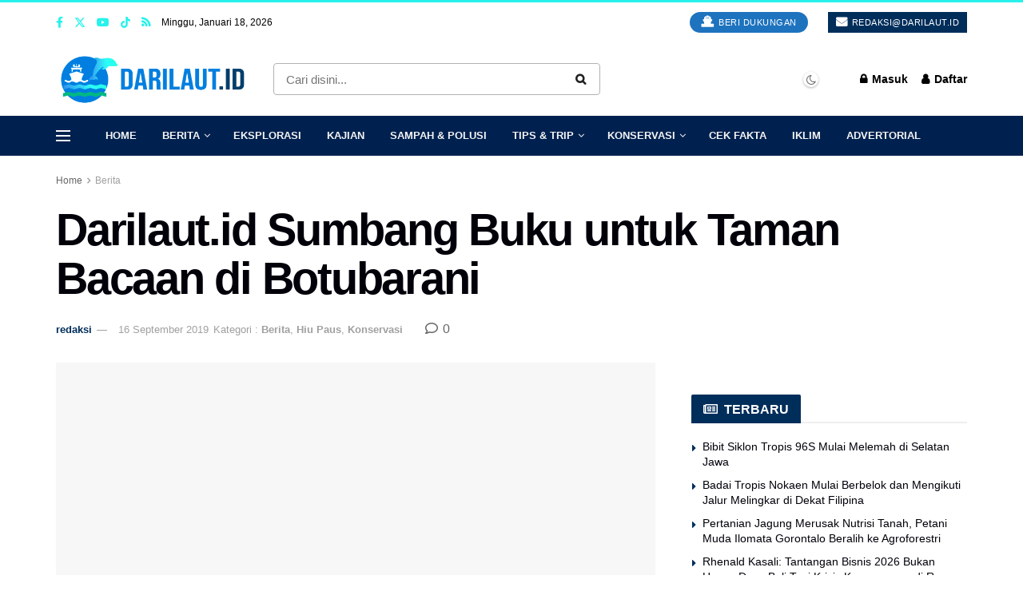

--- FILE ---
content_type: text/html; charset=UTF-8
request_url: https://darilaut.id/berita/darilaut-id-sumbang-buku-untuk-taman-bacaan-di-botubarani
body_size: 54786
content:
<!doctype html>
<!--[if lt IE 7]><html class="no-js lt-ie9 lt-ie8 lt-ie7" lang="id"> <![endif]-->
<!--[if IE 7]><html class="no-js lt-ie9 lt-ie8" lang="id"> <![endif]-->
<!--[if IE 8]><html class="no-js lt-ie9" lang="id"> <![endif]-->
<!--[if IE 9]><html class="no-js lt-ie10" lang="id"> <![endif]-->
<!--[if gt IE 8]><!--><html class="no-js" lang="id"> <!--<![endif]--><head><style id="litespeed-ccss">img:is([sizes=auto i],[sizes^="auto," i]){contain-intrinsic-size:3000px 1500px}:root{--wp-block-synced-color:#7a00df;--wp-block-synced-color--rgb:122,0,223;--wp-bound-block-color:var(--wp-block-synced-color);--wp-editor-canvas-background:#ddd;--wp-admin-theme-color:#007cba;--wp-admin-theme-color--rgb:0,124,186;--wp-admin-theme-color-darker-10:#006ba1;--wp-admin-theme-color-darker-10--rgb:0,107,160.5;--wp-admin-theme-color-darker-20:#005a87;--wp-admin-theme-color-darker-20--rgb:0,90,135;--wp-admin-border-width-focus:2px}:root{--wp--preset--font-size--normal:16px;--wp--preset--font-size--huge:42px}:root{--wp--preset--aspect-ratio--square:1;--wp--preset--aspect-ratio--4-3:4/3;--wp--preset--aspect-ratio--3-4:3/4;--wp--preset--aspect-ratio--3-2:3/2;--wp--preset--aspect-ratio--2-3:2/3;--wp--preset--aspect-ratio--16-9:16/9;--wp--preset--aspect-ratio--9-16:9/16;--wp--preset--color--black:#000000;--wp--preset--color--cyan-bluish-gray:#abb8c3;--wp--preset--color--white:#ffffff;--wp--preset--color--pale-pink:#f78da7;--wp--preset--color--vivid-red:#cf2e2e;--wp--preset--color--luminous-vivid-orange:#ff6900;--wp--preset--color--luminous-vivid-amber:#fcb900;--wp--preset--color--light-green-cyan:#7bdcb5;--wp--preset--color--vivid-green-cyan:#00d084;--wp--preset--color--pale-cyan-blue:#8ed1fc;--wp--preset--color--vivid-cyan-blue:#0693e3;--wp--preset--color--vivid-purple:#9b51e0;--wp--preset--gradient--vivid-cyan-blue-to-vivid-purple:linear-gradient(135deg,rgb(6,147,227) 0%,rgb(155,81,224) 100%);--wp--preset--gradient--light-green-cyan-to-vivid-green-cyan:linear-gradient(135deg,rgb(122,220,180) 0%,rgb(0,208,130) 100%);--wp--preset--gradient--luminous-vivid-amber-to-luminous-vivid-orange:linear-gradient(135deg,rgb(252,185,0) 0%,rgb(255,105,0) 100%);--wp--preset--gradient--luminous-vivid-orange-to-vivid-red:linear-gradient(135deg,rgb(255,105,0) 0%,rgb(207,46,46) 100%);--wp--preset--gradient--very-light-gray-to-cyan-bluish-gray:linear-gradient(135deg,rgb(238,238,238) 0%,rgb(169,184,195) 100%);--wp--preset--gradient--cool-to-warm-spectrum:linear-gradient(135deg,rgb(74,234,220) 0%,rgb(151,120,209) 20%,rgb(207,42,186) 40%,rgb(238,44,130) 60%,rgb(251,105,98) 80%,rgb(254,248,76) 100%);--wp--preset--gradient--blush-light-purple:linear-gradient(135deg,rgb(255,206,236) 0%,rgb(152,150,240) 100%);--wp--preset--gradient--blush-bordeaux:linear-gradient(135deg,rgb(254,205,165) 0%,rgb(254,45,45) 50%,rgb(107,0,62) 100%);--wp--preset--gradient--luminous-dusk:linear-gradient(135deg,rgb(255,203,112) 0%,rgb(199,81,192) 50%,rgb(65,88,208) 100%);--wp--preset--gradient--pale-ocean:linear-gradient(135deg,rgb(255,245,203) 0%,rgb(182,227,212) 50%,rgb(51,167,181) 100%);--wp--preset--gradient--electric-grass:linear-gradient(135deg,rgb(202,248,128) 0%,rgb(113,206,126) 100%);--wp--preset--gradient--midnight:linear-gradient(135deg,rgb(2,3,129) 0%,rgb(40,116,252) 100%);--wp--preset--font-size--small:13px;--wp--preset--font-size--medium:20px;--wp--preset--font-size--large:36px;--wp--preset--font-size--x-large:42px;--wp--preset--spacing--20:0.44rem;--wp--preset--spacing--30:0.67rem;--wp--preset--spacing--40:1rem;--wp--preset--spacing--50:1.5rem;--wp--preset--spacing--60:2.25rem;--wp--preset--spacing--70:3.38rem;--wp--preset--spacing--80:5.06rem;--wp--preset--shadow--natural:6px 6px 9px rgba(0, 0, 0, 0.2);--wp--preset--shadow--deep:12px 12px 50px rgba(0, 0, 0, 0.4);--wp--preset--shadow--sharp:6px 6px 0px rgba(0, 0, 0, 0.2);--wp--preset--shadow--outlined:6px 6px 0px -3px rgb(255, 255, 255), 6px 6px rgb(0, 0, 0);--wp--preset--shadow--crisp:6px 6px 0px rgb(0, 0, 0)}.fa{display:inline-block;font:normal normal normal 14px/1 FontAwesome;font-size:inherit;text-rendering:auto;-webkit-font-smoothing:antialiased;-moz-osx-font-smoothing:grayscale}.fa-search:before{content:"\F002"}.fa-user:before{content:"\F007"}.fa-close:before{content:"\F00D"}.fa-lock:before{content:"\F023"}.fa-qrcode:before{content:"\F029"}.fa-twitter:before{content:"\F099"}.fa-facebook:before{content:"\F09A"}.fa-rss:before{content:"\F09E"}.fa-bars:before{content:"\F0C9"}.fa-envelope:before{content:"\F0E0"}.fa-linkedin:before{content:"\F0E1"}.fa-comment-o:before{content:"\F0E5"}.fa-angle-right:before{content:"\F105"}.fa-angle-up:before{content:"\F106"}.fa-youtube-play:before{content:"\F16A"}.fa-google:before{content:"\F1A0"}.fa-reddit:before{content:"\F1A1"}.fa-wechat:before{content:"\F1D7"}.fa-newspaper-o:before{content:"\F1EA"}.fa-ship:before{content:"\F21A"}.fa-facebook-official:before{content:"\F230"}.fa-telegram:before{content:"\F2C6"}[class^=jegicon-]:before{font-family:jegicon!important;font-style:normal!important;font-variant:normal!important;font-weight:400!important;text-transform:none!important;speak:none;line-height:1;-webkit-font-smoothing:antialiased;-moz-osx-font-smoothing:grayscale}.jegicon-cross:before{content:"d"}.mfp-hide{display:none!important}button::-moz-focus-inner{border:0;padding:0}a,article,body,div,form,h1,h3,html,i,img,label,li,p,section,span,ul{border:0;font-size:100%;font:inherit;margin:0;padding:0;vertical-align:baseline}article,section{display:block}body{line-height:1}ul{list-style:none}body{background:#fff;color:#53585c;font-family:Helvetica Neue,Helvetica,Roboto,Arial,sans-serif;font-size:14px;line-height:1.6em;-webkit-font-smoothing:antialiased;-moz-osx-font-smoothing:grayscale;overflow-anchor:none}body,html{height:100%;margin:0}::-webkit-selection{background:#fde69a;color:#212121;text-shadow:none}a{color:#f70d28;text-decoration:none}img{vertical-align:middle}img{max-width:100%;-ms-interpolation-mode:bicubic;height:auto}button,input,label{font:inherit}[class*=jeg_] .fa{font-family:FontAwesome}.clearfix:after,.container:after,.jeg_block_heading:after,.jeg_popup_content:after,.jeg_postblock:after,.row:after{clear:both;content:"";display:table}h1,h3{color:#212121;text-rendering:optimizeLegibility}h1{font-size:2.25em;letter-spacing:-.02em;line-height:1.25;margin:.67em 0 .5em}h3{font-size:1.563em;line-height:1.4;margin:1em 0 .5em}i{font-style:italic}p{margin:0 0 1.75em;text-rendering:optimizeLegibility}@media (max-width:767px){.container{width:98%;width:calc(100% - 10px)}}@media (max-width:479px){.container{width:100%}}@media (min-width:768px){.container{max-width:750px}}@media (min-width:992px){.container{max-width:970px}}@media (min-width:1200px){.container{max-width:1170px}}.container{margin-left:auto;margin-right:auto;padding-left:15px;padding-right:15px}.row{margin-left:-15px;margin-right:-15px}.col-md-4,.col-md-8{min-height:1px;padding-left:15px;padding-right:15px;position:relative}@media (min-width:992px){.col-md-4,.col-md-8{float:left}.col-md-8{width:66.66666667%}.col-md-4{width:33.33333333%}}*,:after,:before{-webkit-box-sizing:border-box;-moz-box-sizing:border-box;box-sizing:border-box}.jeg_viewport{position:relative}.jeg_container{margin:0 auto;padding:0;width:auto}.jeg_content{background:#fff}.jeg_content{padding:30px 0 40px}.jeg_sidebar{padding-left:30px}.theiaStickySidebar{-webkit-backface-visibility:hidden}.post-ajax-overlay{background:#f5f5f5;bottom:0;display:none;left:0;position:absolute;right:0;top:0;z-index:5}.post-ajax-overlay .jnews_preloader_circle_outer{left:0;margin-left:170px;position:fixed;top:50%;width:100%}.post-ajax-overlay .jeg_preloader.dot{left:50%;margin-left:170px;margin-top:40px;position:fixed;top:50%}.post-ajax-overlay .jeg_preloader.square{left:50%;margin-left:170px;margin-top:0;position:fixed;top:50%}input:not([type=submit]){background:#fff;border:1px solid #e0e0e0;border-radius:0;box-shadow:none;display:inline-block;font-size:14px;font-weight:300;height:40px;margin:0;max-width:100%;outline:none;padding:7px 14px;width:100%}input[type=checkbox]{display:inline;height:auto;line-height:inherit;width:auto}.btn,.button,input[type=submit]{-webkit-appearance:none;background:#f70d28;border:none;border-radius:0;color:#fff;display:inline-block;font-size:13px;font-weight:700;height:40px;letter-spacing:1px;line-height:40px;outline:0;padding:0 20px;text-transform:uppercase}.jeg_header{position:relative}.jeg_header .container{height:100%}.jeg_nav_row{-webkit-align-items:center;-js-display:flex;display:-webkit-flex;display:-ms-flexbox;display:flex;-webkit-flex-flow:row nowrap;-ms-flex-flow:row nowrap;flex-flow:row nowrap;position:relative;-ms-flex-align:center;align-items:center;-webkit-justify-content:space-between;-ms-flex-pack:justify;height:100%;justify-content:space-between}.jeg_nav_grow{-webkit-box-flex:1;-ms-flex:1;flex:1}.jeg_nav_normal{-webkit-box-flex:0 0 auto;-ms-flex:0 0 auto;flex:0 0 auto}.item_wrap{-webkit-align-items:center;display:inline-block;display:-webkit-flex;display:-ms-flexbox;display:flex;-webkit-flex-flow:row wrap;-ms-flex-flow:row wrap;flex-flow:row wrap;width:100%;-ms-flex-align:center;align-items:center}.jeg_nav_left{margin-right:auto}.jeg_nav_right{margin-left:auto}.jeg_nav_center{margin:0 auto}.jeg_nav_alignleft{justify-content:flex-start}.jeg_nav_alignright{justify-content:flex-end}.jeg_nav_aligncenter{justify-content:center}.jeg_topbar{background:#f5f5f5;border-bottom:1px solid #e0e0e0;color:#757575;font-size:12px;position:relative;z-index:11;-webkit-font-smoothing:auto;-moz-osx-font-smoothing:auto}.jeg_topbar .jeg_nav_item{border-right:1px solid #e0e0e0;padding:0 12px}.jeg_topbar.dark{background:#212121;border-bottom-width:0;color:#f5f5f5}.jeg_topbar.dark,.jeg_topbar.dark .jeg_nav_item{border-color:hsl(0 0% 100% / .15)}.jeg_topbar .jeg_nav_item:last-child{border-right-width:0}.jeg_topbar .jeg_nav_row{height:34px;line-height:34px}.jeg_midbar{background-color:#fff;border-bottom:0 solid #e8e8e8;height:140px;position:relative;z-index:10}.jeg_midbar .jeg_nav_item{padding:0 14px}.jeg_midbar.dark{background-color:#212121;color:#f5f5f5}.jeg_midbar.dark .jeg_search_toggle{color:#f5f5f5}.jeg_navbar{background:#fff;border-bottom:1px solid #e8e8e8;border-top:0 solid #e8e8e8;-webkit-box-sizing:content-box;box-sizing:content-box;line-height:50px;position:relative;z-index:9}.jeg_navbar:first-child{z-index:10}.jeg_navbar .jeg_nav_item{padding:0 14px}.jeg_nav_item:first-child{padding-left:0}.jeg_nav_item:last-child{padding-right:0}.jeg_navbar_dark:not(.jeg_navbar_boxed){background:#212121}.jeg_navbar_dark .jeg_menu>li>a,.jeg_navbar_dark .jeg_search_toggle{color:#fafafa}.jeg_navbar_dark .jeg_menu>li>ul{border-top:0}.jeg_featured{margin-bottom:30px}.jeg_logo{position:relative}.site-title{font-size:60px;letter-spacing:-.02em;line-height:1;margin:0;padding:0}.jeg_mobile_logo .site-title{font-size:34px}.site-title a{color:#212121;display:block}.jeg_midbar.dark .site-title a{color:#f5f5f5}.jeg_logo img{display:block;height:auto;image-rendering:optimizeQuality}.jeg_nav_left .jeg_logo{margin-right:7px}.jeg_topbar .jeg_social_icon_block.nobg a .fa{font-size:14px}.jeg_topbar .jeg_social_icon_block.nobg a .jeg-icon svg{height:14px}.btn.round{border-radius:40px}.btn .fa{font-size:14px;margin-right:2px}.jeg_topbar .btn{font-size:11px;font-weight:500;height:26px;letter-spacing:.5px;line-height:26px;padding:0 10px}.jeg_topbar .btn.round{padding:0 14px}.jeg_navbar .btn{font-size:12px;font-weight:500;height:36px;line-height:36px;padding:0 16px}.jeg_nav_account{position:relative}.jeg_accountlink{float:left}.jeg_accountlink:last-child{padding-right:0}.jeg_accountlink li{position:static!important}.jeg_accountlink li .fa{margin-right:2px}.jeg_nav_icon{display:-webkit-box;display:-ms-flexbox;display:flex;-webkit-box-align:center;-ms-flex-align:center;align-items:center}.jeg_nav_icon .jeg_mobile_toggle{color:#212121;display:block;height:14px;position:relative;width:18px}.jeg_navbar_dark .jeg_mobile_toggle{color:#fafafa}.jeg_nav_icon .jeg_mobile_toggle span{border-top:2px solid;height:2px;left:0;position:absolute;width:100%}.jeg_nav_icon .jeg_mobile_toggle span:first-child{top:0}.jeg_nav_icon .jeg_mobile_toggle span:nth-child(2){margin-top:-1px;top:50%}.jeg_nav_icon .jeg_mobile_toggle span:nth-child(3){bottom:0}.jeg_topbar .socials_widget a{margin:0 5px 0 0}.jeg_topbar .socials_widget a .fa,.jeg_topbar .socials_widget a .jeg-icon{line-height:26px;width:26px}.jeg_topbar .socials_widget.nobg a{margin-right:14px}.jeg_topbar .socials_widget.nobg a:last-child{margin-right:0}.jeg_topbar .socials_widget.nobg a .fa{font-size:14px}.jeg_separator{border-left:1px solid #e0e0e0;height:30px}.dark .jeg_separator{border-color:hsl(0 0% 100% / .15)}.jeg_search_wrapper{position:relative}.jeg_search_wrapper .jeg_search_form{display:block;line-height:normal;min-width:60%;position:relative}.jeg_search_toggle{color:#212121;display:block;text-align:center}.jeg_midbar .jeg_search_toggle{font-size:18px;line-height:50px;min-width:16px}.jeg_navbar .jeg_search_toggle{font-size:16px;min-width:15px}.jeg_search_wrapper .jeg_search_input{height:40px;padding:.5em 30px .5em 14px;vertical-align:middle;width:100%}.jeg_search_wrapper .jeg_search_button{background:#fff0;border:0;bottom:0;color:#212121;font-size:14px;height:auto;line-height:normal;min-height:unset;outline:none;padding:0 10px;position:absolute;right:0;top:0}.jeg_navbar .jeg_search_wrapper .jeg_search_input{height:36px}.jeg_search_no_expand .jeg_search_toggle{display:none}.jeg_search_no_expand.rounded .jeg_search_input{border-radius:4px}.jeg_midbar .jeg_search_no_expand .jeg_search_input{font-size:15px;padding:.5em 35px .5em 15px}.jeg_midbar .jeg_search_wrapper .jeg_search_button{padding-right:15px}.jeg_search_popup_expand .jeg_search_form{background:#fff;border:1px solid #eee;-webkit-box-shadow:0 1px 4px rgb(0 0 0 / .09);box-shadow:0 1px 4px rgb(0 0 0 / .09);display:block;height:0;opacity:0;padding:0;position:absolute;right:-4px;text-align:center;top:100%;visibility:hidden;width:325px;z-index:12}.jeg_search_popup_expand .jeg_search_form:before{border-color:#fff0 #fff0 #fff;border-style:solid;border-width:0 8px 8px;content:"";position:absolute;right:16px;top:-8px;z-index:98}.jeg_search_popup_expand .jeg_search_form:after{border-color:#fff0 #fff0 #eaeaea;border-style:solid;border-width:0 9px 9px;content:"";position:absolute;right:15px;top:-9px;z-index:97}.jeg_search_popup_expand .jeg_search_input{-webkit-box-shadow:inset 0 0 15px 0 rgb(0 0 0 / .08);box-shadow:inset 0 0 15px 0 rgb(0 0 0 / .08);width:100%}.jeg_search_popup_expand .jeg_search_button{bottom:0;color:#888;position:absolute;right:20px;top:0}.jeg_navbar:not(.jeg_navbar_boxed):not(.jeg_navbar_menuborder) .jeg_search_popup_expand:last-child .jeg_search_form,.jeg_navbar:not(.jeg_navbar_boxed):not(.jeg_navbar_menuborder) .jeg_search_popup_expand:last-child .jeg_search_result{right:-17px}.jeg_search_hide{display:none}.jeg_search_result{background:#fff;border:1px solid #eee;-webkit-box-shadow:0 1px 4px rgb(0 0 0 / .09);box-shadow:0 1px 4px rgb(0 0 0 / .09);height:0;line-height:1;opacity:0;padding:0;position:absolute;right:-4px;top:100%;visibility:hidden;width:325px;z-index:9}.jeg_header .jeg_search_result{z-index:10}.jeg_search_no_expand .jeg_search_result{height:auto;margin-top:0;min-width:100%;opacity:1;right:0;visibility:visible}.jeg_search_result.with_result .search-all-button{overflow:hidden}.jeg_search_result .search-link{border-top:1px solid #eee;display:none;font-size:12px;padding:12px 15px;text-align:center}.jeg_search_result .search-link .fa{margin-right:5px}.jeg_search_result.with_result .search-all-button{display:block}.jeg_popup{background:#fff;margin:20px auto;max-width:380px;padding:35px;position:relative;width:auto}.jeg_popupform{text-align:center}.jeg_popupform .input_field{margin-bottom:1em}.jeg_popupform h3{font-size:22px;font-weight:700;margin-bottom:.5em}.jeg_popupform input:not([type=submit]){border-radius:3px;font-size:16px;height:48px;text-align:center}.jeg_popupform .button{border-radius:3px;font-size:16px;height:48px;letter-spacing:normal;text-transform:none;width:100%}.jeg_popupform .input_field.remember_me{margin:25px 0;text-align:left}.jeg_popupform .input_field.remember_me input[type=checkbox]{height:auto}.bottom_links{color:#a0a0a0;font-size:13px;text-align:left}.bottom_links .jeg_popuplink{float:right;font-weight:700}.bottom_links .forgot{color:#a0a0a0;float:left;font-weight:400}.jeg_menu>li{float:left;padding-right:1.2em;position:relative;text-align:left}.jeg_menu>li:last-child{padding-right:0}.jeg_midbar .jeg_menu:not(.jeg_main_menu)>li>a{color:#212121;font-weight:bolder;line-height:50px}.jeg_midbar.dark .jeg_menu>li>a,.jeg_navbar.jeg_navbar_dark .jeg_menu>li>a{color:#f5f5f5}.jeg_menu li li{line-height:20px;position:relative}.jeg_menu li>ul{background:#fff;-webkit-box-shadow:0 0 2px rgb(0 0 0 / .1),0 20px 40px rgb(0 0 0 / .18);box-shadow:0 0 2px rgb(0 0 0 / .1),0 20px 40px rgb(0 0 0 / .18);display:none;left:0;min-width:15em;position:absolute;text-align:left;top:100%;white-space:nowrap;z-index:11}.jeg_menu li>ul li a{border-bottom:1px solid #eee;color:#7b7b7b;font-size:13px;padding:8px 16px}.jeg_menu li>ul>li:last-child>a{border-bottom:0}.jeg_menu a{display:block}.jeg_menu a{position:relative}.jeg_main_menu>li{float:left;list-style:none;margin:0;padding:0}.jeg_main_menu>li>a{color:#212121;display:block;font-size:1em;font-weight:700;line-height:50px;margin:0;padding:0 16px;position:relative;text-transform:uppercase;white-space:nowrap}.jeg_menu_style_2>li>a:before{background:#f70d28;bottom:-1px;content:"";height:3px;left:0;margin:auto;opacity:0;position:absolute;right:0;width:0}.jeg_navbar_dark .jeg_menu_style_2>li>a:before{bottom:0}.jeg_navbar_mobile_wrapper,.jeg_navbar_mobile_wrapper .sticky_blankspace{display:none}.jeg_stickybar{left:auto;margin:0 auto;opacity:0;position:fixed;top:0;visibility:hidden;width:100%;z-index:9997}.jeg_topbar,.jeg_topbar.dark{border-top-style:solid}.module-preloader,.newsfeed_preloader{bottom:0;height:16px;left:0;margin:auto;position:absolute;right:0;top:0;width:16px}.jeg_preloader span{-webkit-animation:jeg_preloader_bounce 1.4s ease-in-out infinite both;animation:jeg_preloader_bounce 1.4s ease-in-out infinite both;background-color:#999;border-radius:100%;height:16px;position:absolute;top:0;width:16px}.jeg_preloader span:first-of-type{-webkit-animation-delay:-.32s;animation-delay:-.32s;left:-22px}.jeg_preloader span:nth-of-type(2){-webkit-animation-delay:-.16s;animation-delay:-.16s}.jeg_preloader span:last-of-type{left:22px}@-webkit-keyframes jeg_preloader_bounce{0%,80%,to{opacity:0;-webkit-transform:scale(0)}40%{opacity:1;-webkit-transform:scale(1)}}@keyframes jeg_preloader_bounce{0%,80%,to{opacity:0;-webkit-transform:scale(0);transform:scale(0)}40%{opacity:1;-webkit-transform:scale(1);transform:scale(1)}}.jeg_navbar_mobile{background:#fff;box-shadow:0 2px 6px rgb(0 0 0 / .1);display:none;position:relative;top:0;transform:translateZ(0)}.jeg_navbar_mobile .container{height:100%;width:100%}.jeg_mobile_bottombar{border-style:solid;height:60px;line-height:60px}.jeg_mobile_bottombar .jeg_nav_item{padding:0 10px}.jeg_navbar_mobile .jeg_nav_left .jeg_nav_item:first-child{padding-left:0}.jeg_navbar_mobile .jeg_nav_right .jeg_nav_item:last-child{padding-right:0}.jeg_mobile_bottombar.dark{background:#000;color:#212121}.jeg_mobile_bottombar.dark a{color:#212121}.jeg_mobile_bottombar.dark .jeg_search_toggle,.jeg_mobile_bottombar.dark .toggle_btn{color:#fff}.jeg_navbar_mobile .jeg_search_toggle,.jeg_navbar_mobile .toggle_btn{color:#212121;display:block;font-size:22px}.jeg_mobile_logo a{display:block}.jeg_mobile_logo img{display:block;max-height:40px;width:auto}.jeg_navbar_mobile .jeg_search_wrapper{position:static}.jeg_navbar_mobile .jeg_search_popup_expand{float:none}.jeg_navbar_mobile .jeg_search_popup_expand .jeg_search_form:after,.jeg_navbar_mobile .jeg_search_popup_expand .jeg_search_form:before{display:none!important}.jeg_navbar_mobile .jeg_search_popup_expand .jeg_search_form{border-left:0;border-right:0;left:-15px!important;padding:20px;right:-15px!important;-webkit-transform:none;transform:none;width:auto}.jeg_navbar_mobile .jeg_search_popup_expand .jeg_search_result{border:0;left:-15px!important;margin-top:84px;right:-15px!important;width:auto}.jeg_navbar_mobile .jeg_search_form .jeg_search_button{font-size:18px}.jeg_navbar_mobile .jeg_search_wrapper .jeg_search_input{font-size:18px;height:42px;padding:.5em 40px .5em 15px}.jeg_mobile_wrapper .jeg_search_no_expand .jeg_search_input{box-shadow:inset 0 2px 2px rgb(0 0 0 / .05)}.jeg_mobile_wrapper .jeg_search_result{border-left:0;border-right:0;right:0;width:100%}.jeg_bg_overlay{background:#000;background:-webkit-linear-gradient(180deg,#000,#434343);background:linear-gradient(180deg,#000,#434343);bottom:0;content:"";display:block;opacity:0;position:fixed;top:0;visibility:hidden;width:100%;z-index:9998}.jeg_mobile_wrapper{background:#fff;display:block;height:100%;left:0;opacity:0;overflow-x:hidden;overflow-y:auto;position:fixed;top:0;-webkit-transform:translate3d(-100%,0,0);transform:translate3d(-100%,0,0);width:320px;z-index:9999}.jeg_menu_close{color:#fff;font-size:16px;opacity:0;padding:0;position:fixed;right:15px;top:15px;-webkit-transform:rotate(-90deg);transform:rotate(-90deg);visibility:hidden;z-index:9999}@media only screen and (min-width:1023px){.jeg_menu_close{font-size:20px;padding:20px}}.jeg_mobile_wrapper .nav_wrap{display:flex;flex-direction:column;min-height:100%;position:relative}.jeg_mobile_wrapper .nav_wrap:before{bottom:0;content:"";left:0;min-height:100%;position:absolute;right:0;top:0;z-index:-1}.jeg_mobile_wrapper .item_main{flex:1}.jeg_mobile_wrapper .item_bottom{-webkit-box-pack:end;-ms-flex-pack:end;justify-content:flex-end}.jeg_aside_item{border-bottom:1px solid #eee;display:block;padding:20px}.item_bottom .jeg_aside_item{border-bottom:0;padding:10px 20px}.item_bottom .jeg_aside_item:first-child{padding-top:20px}.jeg_aside_item:last-child{border-bottom:0}.jeg_aside_item:after{clear:both;content:"";display:table}.jeg_navbar_mobile_wrapper{position:relative;z-index:9}.jeg_mobile_menu li a{color:#212121;display:block;font-size:18px;font-weight:700;line-height:1.444em;margin-bottom:15px;position:relative}.jeg_mobile_wrapper .socials_widget{display:-webkit-box;display:-ms-flexbox;display:flex;width:100%}.dark .jeg_search_result.with_result .search-all-button{border-color:hsl(0 0% 100% / .15)}.module-overlay{background:hsl(0 0% 100% / .9);display:none;height:100%;left:0;position:absolute;top:0;width:100%;z-index:5}.module-preloader{bottom:0;height:16px;left:0;margin:auto;position:absolute;right:0;top:0;width:16px}.jeg_block_heading{margin-bottom:30px;position:relative}.jeg_block_title{color:#212121;float:left;font-size:16px;font-weight:700;line-height:normal;margin:0}.jeg_block_title i,.jeg_block_title span{display:inline-block;height:36px;line-height:36px;padding:0 15px;white-space:nowrap}.jeg_block_title i{margin-right:8px;padding:0}.jeg_block_heading_1{border-bottom:2px solid #eee}.jeg_block_heading_1 .jeg_block_title span{background:#f70d28;border-radius:2px 2px 0 0;color:#fff;margin-bottom:-2px}.jeg_block_heading_6{border-bottom:2px solid #eee}.jeg_block_heading_6:after{background:#f70d28;bottom:-2px;content:"";display:block;height:2px;position:relative;width:30px}.jeg_block_heading_6 .jeg_block_title span{padding:0}.jeg_pl_xs_4{margin:0 0 10px}.jeg_pl_xs_4 .jeg_postblock_content{padding:0 0 0 14px;position:relative}.jeg_pl_xs_4 .jeg_postblock_content:before{color:#f70d28;content:"\F0DA";font-family:FontAwesome;font-size:14px;left:1px;position:absolute;text-rendering:auto;top:0;width:100%;-webkit-font-smoothing:antialiased;-moz-osx-font-smoothing:grayscale}.jeg_pl_xs_4 .jeg_post_title{display:inline-block;font-size:1em;font-weight:400;letter-spacing:normal;margin:0 5px 0 0}.jeg_postblock{margin-bottom:20px;position:relative}.jeg_post_title{letter-spacing:-.02em}.jeg_post_title a{color:#212121}.jeg_post_meta{color:#a0a0a0;font-size:11px;text-transform:uppercase}.jeg_post_meta a{color:inherit;font-weight:700}.jeg_meta_date a{font-weight:400}.jeg_meta_author a{color:#f70d28}.jeg_post_meta .fa{color:#2e9fff}.jeg_post_meta>div{display:inline-block}.jeg_post_meta>div:not(:last-of-type){margin-right:1em}.jeg_thumb,.thumbnail-container{overflow:hidden;position:relative;z-index:0}.thumbnail-container{background:#f7f7f7;background-position:50%;background-size:cover;display:block;height:0}.thumbnail-container>img{bottom:0;color:#a0a0a0;left:0;min-height:100%;position:absolute;top:0;width:100%;z-index:-1}.size-1000{padding-bottom:100%}.thumbnail-container.animate-lazy>img{opacity:0}.thumbnail-container:after{background:#f7f7f7 url(/wp-content/themes/jnews/assets/dist/image/preloader.gif);background-position:50%;background-size:cover;bottom:0;content:"";height:100%;left:0;opacity:1;position:absolute;right:0;top:0;z-index:-2}.jeg_block_navigation{position:relative}.navigation_overlay{display:none;height:48px;position:relative}.jeg_postblock_28 .jeg_post_title{display:block}.no_navtext .navtext{display:none}.jeg_ad{text-align:center}.jeg_ad_module{margin-bottom:40px}.jnews_header_bottom_ads,.jnews_header_top_ads{background:#f5f5f5;position:relative;z-index:8}.widget{margin-bottom:40px}.socials_widget a{display:inline-block;margin:0 10px 10px 0;text-decoration:none!important}.socials_widget a .fa{color:#fff;display:inline-block;font-size:1em;line-height:36px;text-align:center;white-space:nowrap;width:38px}.socials_widget .fa{font-size:16px}.socials_widget.nobg a .fa{background:transparent!important;font-size:18px;height:auto;line-height:inherit;width:auto}.socials_widget a .jeg-icon{display:inline-block;line-height:36px;text-align:center;white-space:nowrap;width:38px}.socials_widget .jeg-icon svg{height:16px;position:relative;top:2px;fill:#fff}.socials_widget span{display:inline-block;margin-left:.5em}.socials_widget.nobg a{margin:0 20px 15px 0}.socials_widget a:last-child{margin-right:0}.socials_widget.nobg a .jeg-icon{background:transparent!important;height:auto;line-height:inherit;width:auto}.socials_widget.nobg a .jeg-icon svg{height:18px}.jeg_social_icon_block.socials_widget a .jeg-icon svg{height:16px}.socials_widget .jeg-icon{margin:0}.socials_widget .jeg_rss .fa{background:#ff6f00}.socials_widget .jeg_facebook .fa{background:#45629f}.socials_widget .jeg_twitter .fa{background:#000}.socials_widget .jeg_youtube .fa{background:#c61d23}.socials_widget .jeg_tiktok .jeg-icon{background:#000}.fa-line:before,.fa-twitter:before{content:none!important}.socials_widget.nobg .jeg_rss .fa{color:#ff6f00}.socials_widget.nobg .jeg_facebook .fa{color:#45629f}.socials_widget.nobg .jeg_youtube .fa{color:#c61d23}.socials_widget.nobg .jeg_twitter .jeg-icon svg{fill:#000}.socials_widget.nobg .jeg-icon.icon-tiktok svg{fill:#000}.jeg_breadcrumbs{margin-bottom:20px}.jeg_singlepage .jeg_breadcrumbs{margin:-10px auto 20px}#breadcrumbs{color:#a0a0a0;font-size:12px;margin:0}#breadcrumbs a{color:#53585c}#breadcrumbs .fa{padding:0 3px}#breadcrumbs .breadcrumb_last_link a{color:#a0a0a0}.jeg_share_button{margin-bottom:30px}.jeg_share_button a{background:#212121;border-radius:3px;color:#fff;display:-webkit-flex;display:-ms-flexbox;display:flex;-webkit-flex:1;-ms-flex:1;flex:1;float:left;height:38px;-webkit-justify-content:center;line-height:38px;margin:0 5px 5px 0;max-width:44px;padding:0 10px;text-align:center;white-space:nowrap;width:44px;-ms-flex-pack:center;-webkit-backface-visibility:hidden;backface-visibility:hidden;justify-content:center}.jeg_share_button a:last-child{margin-right:0}.jeg_share_button .fa{color:#fff;font-size:18px;line-height:inherit}.jeg_share_button .jeg_btn-facebook{background:#45629f}.jeg_share_button .jeg_btn-twitter{background:#000;fill:#fff}.jeg_share_button .jeg_btn-linkedin{background:#0083bb}.jeg_share_button .jeg_btn-reddit{background:#5f99cf}.jeg_share_button .jeg_btn-telegram{background:#08c}.jeg_share_button .jeg_btn-wechat{background:#7bb32e}.jeg_share_button .jeg_btn-qrcode{background:#bd0000}.jeg_share_button .jeg_btn-line{background:#00b900;fill:#fff}.jeg_share_button.share-float .jeg_btn-line .fa{height:38px;margin-left:-1.5px;margin-top:5px}.jeg_share_button svg{position:relative;top:2px}.jeg_share_button .jeg_btn-line .fa,.jeg_share_button .jeg_btn-twitter .fa{width:38px}.share-secondary{display:none}@media only screen and (min-width:1024px){.jeg_share_button.share-float a{border-radius:0;display:block;float:none;height:48px;line-height:48px;margin:0;max-width:none;width:56px}.jeg_share_button.share-float .fa{font-size:20px}}.jscroll-to-top{-webkit-backface-visibility:hidden;bottom:30px;opacity:0;position:fixed;right:30px;-webkit-transform:translate3d(0,30px,0);-ms-transform:translate3d(0,30px,0);transform:translate3d(0,30px,0);visibility:hidden;z-index:11}.jscroll-to-top>a{background:hsl(0 0% 71% / .15);border:1px solid rgb(0 0 0 / .11);border-radius:5px;-webkit-box-shadow:inset 0 0 0 1px hsl(0 0% 100% / .1),0 2px 6px rgb(0 0 0 / .1);box-shadow:inset 0 0 0 1px hsl(0 0% 100% / .1),0 2px 6px rgb(0 0 0 / .1);color:#a0a0a0;display:block;font-size:30px;height:46px;line-height:44px;opacity:.8;text-align:center;width:46px}@media only screen and (max-width:1024px){.jscroll-to-top{bottom:50px}}.jeg_social_icon_block.nobg a .fa{font-size:16px}.jeg_social_icon_block a{margin-bottom:0!important}.jnews-cookie-law-policy{background:#fff;bottom:0;-webkit-box-shadow:0 0 1px rgb(0 0 0 / .2),0 2px 20px rgb(0 0 0 / .15);box-shadow:0 0 1px rgb(0 0 0 / .2),0 2px 20px rgb(0 0 0 / .15);display:none;padding:10px;position:fixed;text-align:center;width:100%;z-index:999}.jnews-cookie-law-policy .btn-cookie{border-radius:2px;height:30px;line-height:30px;margin-left:10px;text-transform:none}.preloader_type .jeg_preloader{display:none}.preloader_type{height:100%;position:relative;width:100%}.preloader_type.preloader_dot .jeg_preloader.dot{display:block}.jnews_preloader_circle_outer{margin-top:-30px;position:absolute;top:50%;width:100%}.jnews_preloader_circle_inner{-webkit-animation:spincircle .9s linear infinite;animation:spincircle .9s linear infinite;border:.4em solid rgb(0 0 0 / .2);border-left-color:rgb(0 0 0 / .6);font-size:15px;margin:0 auto;position:relative;text-indent:-9999em;-webkit-transform:translateZ(0);-ms-transform:translateZ(0);transform:translateZ(0)}.jnews_preloader_circle_inner,.jnews_preloader_circle_inner:after{border-radius:50%;height:60px;width:60px}@-webkit-keyframes spincircle{0%{-webkit-transform:rotate(0deg);transform:rotate(0deg)}to{-webkit-transform:rotate(1turn);transform:rotate(1turn)}}@keyframes spincircle{0%{-webkit-transform:rotate(0deg);transform:rotate(0deg)}to{-webkit-transform:rotate(1turn);transform:rotate(1turn)}}.jeg_square{animation:jeg_square 2s ease infinite;border:4px solid #555;display:inline-block;height:30px;position:relative;top:50%;width:30px}.jeg_square_inner{animation:jeg_square_inner 2s ease-in infinite;background-color:#555;display:inline-block;vertical-align:top;width:100%}@-webkit-keyframes jeg_square{0%{-webkit-transform:rotate(0deg);transform:rotate(0deg)}25%{-webkit-transform:rotate(180deg);transform:rotate(180deg)}50%{-webkit-transform:rotate(180deg);transform:rotate(180deg)}75%{-webkit-transform:rotate(1turn);transform:rotate(1turn)}to{-webkit-transform:rotate(1turn);transform:rotate(1turn)}}@keyframes jeg_square{0%{-webkit-transform:rotate(0deg);transform:rotate(0deg)}25%{-webkit-transform:rotate(180deg);transform:rotate(180deg)}50%{-webkit-transform:rotate(180deg);transform:rotate(180deg)}75%{-webkit-transform:rotate(1turn);transform:rotate(1turn)}to{-webkit-transform:rotate(1turn);transform:rotate(1turn)}}@-webkit-keyframes jeg_square_inner{0%{height:0}25%{height:0}50%{height:100%}75%{height:100%}to{height:0}}@keyframes jeg_square_inner{0%{height:0}25%{height:0}50%{height:100%}75%{height:100%}to{height:0}}.g-recaptcha{margin-bottom:15px}.dark_mode_switch{display:block;height:25px;position:relative;width:45px}.dark_mode_switch input{height:0;opacity:0;width:0}.slider{background-color:rgb(0 0 0 / .1);bottom:0;left:0;position:absolute;right:0;top:0}.slider:before{background-color:#fff;bottom:3px;box-shadow:0 1px 3px rgb(0 0 0 / .3);color:#666;content:"\F186";font-family:FontAwesome;font-size:14px!important;height:19px;left:3px;line-height:20px;position:absolute;text-align:center;width:19px}.jeg_midbar.dark .slider{background-color:hsl(0 0% 100% / .3)}.slider.round{border-radius:25px}.slider.round:before{border-radius:50%}.jeg_menu.jeg_main_menu>.menu-item-has-children>a:after{content:"\F107";display:inline-block;font:normal normal normal 12px/1 FontAwesome;font-size:inherit;margin-left:5px;margin-right:-3px;text-rendering:auto;-webkit-font-smoothing:antialiased;-moz-osx-font-smoothing:grayscale}.entry-header .jeg_post_title{color:#212121;font-size:3em;font-weight:700;letter-spacing:-.04em;line-height:1.15;margin:0 0 .4em}.entry-header{margin:0 0 30px}.entry-header .jeg_meta_container{position:relative}.entry-header .jeg_post_meta{color:#a0a0a0;display:block;font-size:13px;text-transform:none}.entry-header .jeg_meta_comment a{color:#53585c;font-weight:400}.entry-header .jeg_post_meta_2 .jeg_meta_comment{font-size:16px;margin-left:15px}.entry-header .jeg_post_meta .fa{color:#2e9fff;font-size:16px;margin-right:2px}.entry-header .jeg_meta_author+.jeg_meta_date:before{content:"14";margin-right:10px}.entry-header .meta_right{flex:1 0 auto;margin-left:auto;text-align:right}.entry-header .meta_left>div{display:inline-block}.entry-header .meta_left>div:not(:last-of-type){margin-right:6px}.entry-header .meta_right>div{display:inline-block;font-size:18px;margin-left:15px}.entry-header .jeg_post_meta .meta_right .fa{font-size:inherit}.jeg_single_tpl_2 .entry-header .jeg_post_title{font-size:4em;line-height:1.1}@media only screen and (max-width:729px){.jeg_single_tpl_2 .entry-header .jeg_post_meta_2{align-items:center;display:flex}}.jeg_popup_post{background:#fff;border-radius:3px;bottom:150px;-webkit-box-shadow:0 0 1px rgb(0 0 0 / .2),0 2px 20px rgb(0 0 0 / .15);box-shadow:0 0 1px rgb(0 0 0 / .2),0 2px 20px rgb(0 0 0 / .15);display:block;opacity:0;padding:5px 20px 15px 15px;position:fixed;right:15px;visibility:hidden;width:300px;z-index:4}.jeg_popup_post .caption{background:#f70d28;bottom:0;color:#fff;font-size:11px;font-weight:700;letter-spacing:1px;line-height:1;padding:3px 5px;position:absolute;right:0;text-transform:uppercase}.jeg_popup_content{margin-top:15px}.jeg_popup_content:nth-child(2){margin-top:10px}.jeg_popup_content .jeg_thumb{float:left;margin-right:10px;width:60px}.jeg_popup_content .post-title{font-size:14px;margin:0}.jeg_popup_content .post-title a{color:inherit}.jeg_popup_close{color:#949494;font-size:12px;height:25px;line-height:25px;position:absolute;right:0;text-align:center;top:0;width:25px}@media only screen and (max-width:1024px){.entry-header .jeg_post_title{font-size:2.4em}.jeg_single_tpl_2 .entry-header .jeg_post_title{font-size:3em}}@media only screen and (max-width:768px){.entry-header .jeg_post_title{font-size:2.4em!important;line-height:1.15!important}.entry-header,.jeg_featured,.jeg_share_button{margin-bottom:20px}}@media only screen and (max-width:767px){.entry-header .jeg_post_title{font-size:32px!important}.entry-header .meta_right>div{font-size:16px}.jeg_share_button.share-float .jeg_btn-line .fa{height:auto;margin-top:0}}@media only screen and (max-width:568px){.entry-header .jeg_meta_category,.entry-header .jeg_meta_comment{display:none!important}}@media only screen and (max-width:480px){.entry-header,.jeg_featured,.jeg_share_button{margin-bottom:15px}.entry-header .jeg_meta_category,.entry-header .jeg_meta_comment{display:none!important}}.jeg_block_container{display:block;height:100%;overflow:hidden;position:relative;z-index:1}@media only screen and (max-width:1024px){.jeg_header{display:none}.jeg_navbar_mobile,.jeg_navbar_mobile_wrapper{display:block}.jeg_navbar_mobile_wrapper{display:block}.jeg_sidebar{padding:0 15px!important}}@media only screen and (max-width:768px){.jeg_singlepage .jeg_breadcrumbs{margin:0 auto 15px}}@media only screen and (min-width:768px) and (max-width:1023px){.jeg_block_heading{margin-bottom:20px}.jeg_block_title span{font-size:13px}.jeg_block_title i,.jeg_block_title span{height:30px!important;line-height:30px!important}.jeg_share_button a{height:32px;line-height:32px;max-width:32px;width:32px}.jeg_share_button .fa{font-size:14px}}@media only screen and (max-width:767px){.jeg_content{padding:20px 0 30px}.jeg_breadcrumbs,.jeg_postblock{margin-bottom:10px}.jeg_block_heading{margin-bottom:25px}.jeg_ad_module,.jeg_sidebar .widget{margin-bottom:30px}#breadcrumbs{font-size:12px}.jeg_singlepage .jeg_breadcrumbs{margin-bottom:.5em}}@media only screen and (max-width:568px){.jeg_share_button .fa{font-size:18px}}@media only screen and (max-width:480px){.jeg_block_heading,.jeg_postblock{margin-bottom:20px}.page_nav .navtext{display:none}.jeg_share_button a{height:32px;line-height:32px;max-width:none!important;width:auto!important}.jeg_share_button .fa{font-size:14px}}@media only screen and (max-width:320px){.jeg_mobile_wrapper{width:275px}.jeg_mobile_menu li a{font-size:16px;margin-bottom:12px}.jeg_navbar_mobile .jeg_search_wrapper .jeg_search_input{font-size:16px;height:38px;padding:.5em 35px .5em 12px}.jeg_navbar_mobile .jeg_search_popup_expand .jeg_search_result{margin-top:80px}.jeg_navbar_mobile .jeg_search_form .jeg_search_button{font-size:16px}}@media only screen and (min-width:768px) and (max-width:1023px){.jeg_post_meta{font-size:10px}.jeg_pl_xs_4 .jeg_postblock_content{line-height:normal}.jeg_pl_xs_4 .jeg_post_title{font-size:12px}}@media only screen and (max-width:767px){.jeg_block_heading{margin-bottom:20px}}@media only screen and (max-width:568px){.jeg_pl_xs_4{margin-bottom:5px;padding-bottom:5px}}@media only screen and (max-width:480px){.jeg_post_meta{font-size:10px;text-rendering:auto}.jeg_pl_xs_4 .jeg_post_title{font-size:14px}}.jeg_midbar .jeg_menu:not(.jeg_main_menu)>li>a{color:var(--j-link-txt-color)!important}.entry-header .jeg_post_meta .fa,.jeg_post_meta .fa{color:inherit!important}.widget .jeg_block_heading{margin-bottom:20px}.jeg_share_button a,.jscroll-to-top>a{border-radius:0}.social-login-wrapper{margin:20px 0}.social-login-item{padding:5px 0}.social-login-item a{position:relative;width:100%;padding:0 0 0 40px;border-radius:3px}.social-login-item .btn-facebook{background:#45629f;border-bottom:2.5px solid #374e7f}.social-login-item .btn-google{background:#4285f4;border-bottom:2.5px solid #4285f4}.social-login-wrapper.light .social-login-item .btn-facebook,.social-login-wrapper.light .social-login-item .btn-google{background:#fff;border-bottom:none;box-shadow:0 1px 2px rgb(0 0 0 / .08)}.social-login-wrapper.light .social-login-item .btn-facebook{color:#45629f;border:1px solid #45629f}.social-login-wrapper.light .social-login-item .btn-google{color:#4285f4;border:1px solid #4285f4}.social-login-item .fa{position:absolute;left:0;top:0;height:40px;width:40px;font-size:18px;background:rgb(0 0 0 / .2);border-top-left-radius:3px;border-bottom-left-radius:3px}.social-login-wrapper.light .social-login-item .fa{border-radius:0;color:#fff;height:38px}.social-login-wrapper.light .social-login-item .btn-facebook .fa{background:#45629f}.social-login-wrapper.light .social-login-item .btn-google .fa{background:#4285f4}.social-login-item a:visited{color:#fff}.social-login-item .fa:before{position:relative;top:11px;left:1px}.social-login-line{margin-top:15px}.social-login-line span{position:relative}.social-login-line span:before{left:-100px}.social-login-line span:after{right:-100px}.social-login-line span:after,.social-login-line span:before{position:absolute;content:"";height:1px;background:#ebebeb;top:50%;width:80px}.selectShare-inner{position:absolute;display:none;z-index:1000;top:0;left:0}.select_share.jeg_share_button{position:relative;background:#fff;border-radius:5px;padding:0 5px;margin:0;-webkit-box-shadow:0 3px 15px 1px rgb(0 0 0 / .2);box-shadow:0 3px 15px 1px rgb(0 0 0 / .2)}.jeg_sharelist a svg,.select_share.jeg_share_button svg{position:relative;top:3px}.jeg_share_float_container .jeg_sharelist a svg{right:2px;top:0}.jeg_share_float_container .jeg_sharelist .share-secondary a svg{right:0;top:0}.jeg_sharelist a svg{fill:#fff}.selectShare-arrowClip{position:absolute;bottom:-10px;left:50%;clip:rect(10px 20px 20px 0);margin-left:-10px}.selectShare-arrowClip .selectShare-arrow{display:block;width:20px;height:20px;background-color:#fff;-webkit-transform:rotate(45deg) scale(.5);transform:rotate(45deg) scale(.5)}.select_share.jeg_share_button button{opacity:.75;display:inline-block;width:44px;max-width:44px;height:38px;line-height:38px;white-space:nowrap;padding:0 10px;color:#fff;outline:0;background:0 0;margin:0;border:none;border-radius:0;text-align:center;-webkit-backface-visibility:hidden;backface-visibility:hidden}.select_share.jeg_share_button button i.fa{color:#000}.select_share.jeg_share_button button i.fa svg{fill:#000;right:6px}.jeg_logo_img{width:250px}.jeg_container,.jeg_content{background-color:#fff}body{--j-body-color:#666666;--j-accent-color:#002e5b;--j-alt-color:#26f2eb;--j-heading-color:#02010a;--j-entry-link-color:#1e73be}body,.entry-header .jeg_meta_comment a,#breadcrumbs a{color:#666}a,.jeg_pl_xs_4 .jeg_postblock_content:before,.jeg_meta_author a{color:#002e5b}.jeg_menu_style_2>li>a:before,.jeg_block_heading_1 .jeg_block_title span,.jeg_block_heading_6:after,input[type="submit"],.btn,.button,.jeg_popup_post .caption{background-color:#002e5b}.jeg_post_meta .fa,.entry-header .jeg_post_meta .fa{color:#26f2eb}h1,h3,.jeg_post_title a,.entry-header .jeg_post_title,.jeg_block_title{color:#02010a}.jeg_topbar .jeg_nav_row{line-height:50px}.jeg_topbar .jeg_nav_row{height:50px}.jeg_topbar,.jeg_topbar.dark{background:#fff}.jeg_topbar,.jeg_topbar.dark{border-color:#26f2eb;color:#0a0a0a;border-top-width:3px;border-top-color:#26f2eb}.jeg_topbar a,.jeg_topbar.dark a{color:#fff}.jeg_midbar{height:92px}.jeg_midbar,.jeg_midbar.dark{background-color:#fff;border-bottom-width:0}.jeg_midbar a,.jeg_midbar.dark a{color:#02010a}.jeg_header .jeg_bottombar.jeg_navbar,.jeg_bottombar .jeg_nav_icon{height:50px}.jeg_header .jeg_bottombar.jeg_navbar,.jeg_header .jeg_bottombar .jeg_main_menu:not(.jeg_menu_style_1)>li>a{line-height:50px}.jeg_header .jeg_bottombar.jeg_navbar_wrapper:not(.jeg_navbar_boxed){background:#00214f}.jeg_header .jeg_bottombar,.jeg_header .jeg_bottombar.jeg_navbar_dark{border-bottom-width:0}.jeg_header_sticky .jeg_navbar_wrapper:not(.jeg_navbar_boxed){background:#00214f}.jeg_stickybar{border-bottom-width:0}.jeg_mobile_midbar,.jeg_mobile_midbar.dark{background:#00214f}.jeg_header .socials_widget>a>i.fa:before{color:#26f2eb}.jeg_header .socials_widget.nobg>a>i>span.jeg-icon svg{fill:#26f2eb}.jeg_header .socials_widget.nobg>a>span.jeg-icon svg{fill:#26f2eb}.jeg_header .socials_widget>a>span.jeg-icon svg{fill:#26f2eb}.jeg_header .socials_widget>a>i>span.jeg-icon svg{fill:#26f2eb}.jeg_top_date{color:#000}.jeg_button_1 .btn{background:#1e73be;color:#0a0a0a;border-color:#26f2eb}.jeg_button_2 .btn{color:#000}.jeg_lang_switcher{color:#0a0a0a}.jeg_nav_account,.jeg_midbar .jeg_nav_account .jeg_menu>li>a{color:#000}.jeg_navbar_mobile .jeg_search_wrapper .jeg_search_toggle,.jeg_navbar_mobile .dark .jeg_search_wrapper .jeg_search_toggle{color:#fff}.jeg_nav_search{width:62%}.jeg_header .jeg_search_no_expand .jeg_search_form .jeg_search_input{border-color:#b2b2b2}.jeg_header .jeg_search_no_expand .jeg_search_result .search-link{color:#02010a}.jeg_menu_style_2>li>a:before{background:#26f2eb}.jeg_navbar_wrapper .jeg_menu li>ul{background:#fff}.jeg_navbar_wrapper .jeg_menu li>ul li>a{color:#666}.jeg_navbar_wrapper .jeg_menu li>ul li a{border-color:#eee}.socials_widget a .fa{color:#b2c0cd}body,input,.btn,.button{font-family:"Open Sans",Helvetica,Arial,sans-serif}.jeg_main_menu>li>a{font-family:Poppins,Helvetica,Arial,sans-serif;font-weight:600;font-style:normal;font-size:13px}h3.jeg_block_title{font-family:Poppins,Helvetica,Arial,sans-serif}.jeg_post_title,.entry-header .jeg_post_title,.jeg_single_tpl_2 .entry-header .jeg_post_title{font-family:Poppins,Helvetica,Arial,sans-serif}.fa.fa-close:before{content:"\f00d"}.fa.fa-facebook,.fa.fa-twitter{font-family:"Font Awesome 5 Brands";font-weight:400}.fa.fa-facebook:before{content:"\f39e"}.fa.fa-linkedin{font-family:"Font Awesome 5 Brands";font-weight:400}.fa.fa-linkedin:before{content:"\f0e1"}.fa.fa-comment-o{font-family:"Font Awesome 5 Free";font-weight:400}.fa.fa-comment-o:before{content:"\f075"}.fa.fa-youtube-play{font-family:"Font Awesome 5 Brands";font-weight:400}.fa.fa-youtube-play:before{content:"\f167"}.fa.fa-google,.fa.fa-reddit{font-family:"Font Awesome 5 Brands";font-weight:400}.fa.fa-wechat{font-family:"Font Awesome 5 Brands";font-weight:400}.fa.fa-wechat:before{content:"\f1d7"}.fa.fa-newspaper-o{font-family:"Font Awesome 5 Free";font-weight:400}.fa.fa-newspaper-o:before{content:"\f1ea"}.fa.fa-facebook-official{font-family:"Font Awesome 5 Brands";font-weight:400}.fa.fa-facebook-official:before{content:"\f09a"}.fa.fa-telegram{font-family:"Font Awesome 5 Brands";font-weight:400}.fa{-moz-osx-font-smoothing:grayscale;-webkit-font-smoothing:antialiased;display:inline-block;font-style:normal;font-variant:normal;text-rendering:auto;line-height:1}.fa-angle-right:before{content:"\f105"}.fa-angle-up:before{content:"\f106"}.fa-bars:before{content:"\f0c9"}.fa-envelope:before{content:"\f0e0"}.fa-facebook:before{content:"\f09a"}.fa-google:before{content:"\f1a0"}.fa-line:before{content:"\f3c0"}.fa-linkedin:before{content:"\f08c"}.fa-lock:before{content:"\f023"}.fa-qrcode:before{content:"\f029"}.fa-reddit:before{content:"\f1a1"}.fa-rss:before{content:"\f09e"}.fa-search:before{content:"\f002"}.fa-ship:before{content:"\f21a"}.fa-telegram:before{content:"\f2c6"}.fa-twitter:before{content:"\f099"}.fa-user:before{content:"\f007"}.fa{font-family:"Font Awesome 5 Free"}.fa{font-weight:900}</style><link rel="preload" data-asynced="1" data-optimized="2" as="style" onload="this.onload=null;this.rel='stylesheet'" href="https://darilaut.id/wp-content/litespeed/css/2bbbf910db321c289bfdce0f023a47fe.css?ver=379ec" /><script data-optimized="1" type="litespeed/javascript" data-src="https://darilaut.id/wp-content/plugins/litespeed-cache/assets/js/css_async.min.js"></script><script data-no-optimize="1">var litespeed_docref=sessionStorage.getItem("litespeed_docref");litespeed_docref&&(Object.defineProperty(document,"referrer",{get:function(){return litespeed_docref}}),sessionStorage.removeItem("litespeed_docref"));</script> <meta http-equiv="Content-Type" content="text/html; charset=UTF-8" /><meta name='viewport' content='width=device-width, initial-scale=1, user-scalable=yes' /><link rel="profile" href="http://gmpg.org/xfn/11" /><link rel="pingback" href="https://darilaut.id/xmlrpc.php" /><meta name='robots' content='index, follow, max-image-preview:large, max-snippet:-1, max-video-preview:-1' /> <script type="litespeed/javascript">var jnews_ajax_url='/?ajax-request=jnews'</script> <script type="litespeed/javascript">window.jnews=window.jnews||{},window.jnews.library=window.jnews.library||{},window.jnews.library=function(){"use strict";var e=this;e.win=window,e.doc=document,e.noop=function(){},e.globalBody=e.doc.getElementsByTagName("body")[0],e.globalBody=e.globalBody?e.globalBody:e.doc,e.win.jnewsDataStorage=e.win.jnewsDataStorage||{_storage:new WeakMap,put:function(e,t,n){this._storage.has(e)||this._storage.set(e,new Map),this._storage.get(e).set(t,n)},get:function(e,t){return this._storage.get(e).get(t)},has:function(e,t){return this._storage.has(e)&&this._storage.get(e).has(t)},remove:function(e,t){var n=this._storage.get(e).delete(t);return 0===!this._storage.get(e).size&&this._storage.delete(e),n}},e.windowWidth=function(){return e.win.innerWidth||e.docEl.clientWidth||e.globalBody.clientWidth},e.windowHeight=function(){return e.win.innerHeight||e.docEl.clientHeight||e.globalBody.clientHeight},e.requestAnimationFrame=e.win.requestAnimationFrame||e.win.webkitRequestAnimationFrame||e.win.mozRequestAnimationFrame||e.win.msRequestAnimationFrame||window.oRequestAnimationFrame||function(e){return setTimeout(e,1e3/60)},e.cancelAnimationFrame=e.win.cancelAnimationFrame||e.win.webkitCancelAnimationFrame||e.win.webkitCancelRequestAnimationFrame||e.win.mozCancelAnimationFrame||e.win.msCancelRequestAnimationFrame||e.win.oCancelRequestAnimationFrame||function(e){clearTimeout(e)},e.classListSupport="classList"in document.createElement("_"),e.hasClass=e.classListSupport?function(e,t){return e.classList.contains(t)}:function(e,t){return e.className.indexOf(t)>=0},e.addClass=e.classListSupport?function(t,n){e.hasClass(t,n)||t.classList.add(n)}:function(t,n){e.hasClass(t,n)||(t.className+=" "+n)},e.removeClass=e.classListSupport?function(t,n){e.hasClass(t,n)&&t.classList.remove(n)}:function(t,n){e.hasClass(t,n)&&(t.className=t.className.replace(n,""))},e.objKeys=function(e){var t=[];for(var n in e)Object.prototype.hasOwnProperty.call(e,n)&&t.push(n);return t},e.isObjectSame=function(e,t){var n=!0;return JSON.stringify(e)!==JSON.stringify(t)&&(n=!1),n},e.extend=function(){for(var e,t,n,o=arguments[0]||{},i=1,a=arguments.length;i<a;i++)if(null!==(e=arguments[i]))for(t in e)o!==(n=e[t])&&void 0!==n&&(o[t]=n);return o},e.dataStorage=e.win.jnewsDataStorage,e.isVisible=function(e){return 0!==e.offsetWidth&&0!==e.offsetHeight||e.getBoundingClientRect().length},e.getHeight=function(e){return e.offsetHeight||e.clientHeight||e.getBoundingClientRect().height},e.getWidth=function(e){return e.offsetWidth||e.clientWidth||e.getBoundingClientRect().width},e.supportsPassive=!1;try{var t=Object.defineProperty({},"passive",{get:function(){e.supportsPassive=!0}});"createEvent"in e.doc?e.win.addEventListener("test",null,t):"fireEvent"in e.doc&&e.win.attachEvent("test",null)}catch(e){}e.passiveOption=!!e.supportsPassive&&{passive:!0},e.setStorage=function(e,t){e="jnews-"+e;var n={expired:Math.floor(((new Date).getTime()+432e5)/1e3)};t=Object.assign(n,t);localStorage.setItem(e,JSON.stringify(t))},e.getStorage=function(e){e="jnews-"+e;var t=localStorage.getItem(e);return null!==t&&0<t.length?JSON.parse(localStorage.getItem(e)):{}},e.expiredStorage=function(){var t,n="jnews-";for(var o in localStorage)o.indexOf(n)>-1&&"undefined"!==(t=e.getStorage(o.replace(n,""))).expired&&t.expired<Math.floor((new Date).getTime()/1e3)&&localStorage.removeItem(o)},e.addEvents=function(t,n,o){for(var i in n){var a=["touchstart","touchmove"].indexOf(i)>=0&&!o&&e.passiveOption;"createEvent"in e.doc?t.addEventListener(i,n[i],a):"fireEvent"in e.doc&&t.attachEvent("on"+i,n[i])}},e.removeEvents=function(t,n){for(var o in n)"createEvent"in e.doc?t.removeEventListener(o,n[o]):"fireEvent"in e.doc&&t.detachEvent("on"+o,n[o])},e.triggerEvents=function(t,n,o){var i;o=o||{detail:null};return"createEvent"in e.doc?(!(i=e.doc.createEvent("CustomEvent")||new CustomEvent(n)).initCustomEvent||i.initCustomEvent(n,!0,!1,o),void t.dispatchEvent(i)):"fireEvent"in e.doc?((i=e.doc.createEventObject()).eventType=n,void t.fireEvent("on"+i.eventType,i)):void 0},e.getParents=function(t,n){void 0===n&&(n=e.doc);for(var o=[],i=t.parentNode,a=!1;!a;)if(i){var r=i;r.querySelectorAll(n).length?a=!0:(o.push(r),i=r.parentNode)}else o=[],a=!0;return o},e.forEach=function(e,t,n){for(var o=0,i=e.length;o<i;o++)t.call(n,e[o],o)},e.getText=function(e){return e.innerText||e.textContent},e.setText=function(e,t){var n="object"==typeof t?t.innerText||t.textContent:t;e.innerText&&(e.innerText=n),e.textContent&&(e.textContent=n)},e.httpBuildQuery=function(t){return e.objKeys(t).reduce(function t(n){var o=arguments.length>1&&void 0!==arguments[1]?arguments[1]:null;return function(i,a){var r=n[a];a=encodeURIComponent(a);var s=o?"".concat(o,"[").concat(a,"]"):a;return null==r||"function"==typeof r?(i.push("".concat(s,"=")),i):["number","boolean","string"].includes(typeof r)?(i.push("".concat(s,"=").concat(encodeURIComponent(r))),i):(i.push(e.objKeys(r).reduce(t(r,s),[]).join("&")),i)}}(t),[]).join("&")},e.get=function(t,n,o,i){return o="function"==typeof o?o:e.noop,e.ajax("GET",t,n,o,i)},e.post=function(t,n,o,i){return o="function"==typeof o?o:e.noop,e.ajax("POST",t,n,o,i)},e.ajax=function(t,n,o,i,a){var r=new XMLHttpRequest,s=n,c=e.httpBuildQuery(o);if(t=-1!=["GET","POST"].indexOf(t)?t:"GET",r.open(t,s+("GET"==t?"?"+c:""),!0),"POST"==t&&r.setRequestHeader("Content-type","application/x-www-form-urlencoded"),r.setRequestHeader("X-Requested-With","XMLHttpRequest"),r.onreadystatechange=function(){4===r.readyState&&200<=r.status&&300>r.status&&"function"==typeof i&&i.call(void 0,r.response)},void 0!==a&&!a){return{xhr:r,send:function(){r.send("POST"==t?c:null)}}}return r.send("POST"==t?c:null),{xhr:r}},e.scrollTo=function(t,n,o){function i(e,t,n){this.start=this.position(),this.change=e-this.start,this.currentTime=0,this.increment=20,this.duration=void 0===n?500:n,this.callback=t,this.finish=!1,this.animateScroll()}return Math.easeInOutQuad=function(e,t,n,o){return(e/=o/2)<1?n/2*e*e+t:-n/2*(--e*(e-2)-1)+t},i.prototype.stop=function(){this.finish=!0},i.prototype.move=function(t){e.doc.documentElement.scrollTop=t,e.globalBody.parentNode.scrollTop=t,e.globalBody.scrollTop=t},i.prototype.position=function(){return e.doc.documentElement.scrollTop||e.globalBody.parentNode.scrollTop||e.globalBody.scrollTop},i.prototype.animateScroll=function(){this.currentTime+=this.increment;var t=Math.easeInOutQuad(this.currentTime,this.start,this.change,this.duration);this.move(t),this.currentTime<this.duration&&!this.finish?e.requestAnimationFrame.call(e.win,this.animateScroll.bind(this)):this.callback&&"function"==typeof this.callback&&this.callback()},new i(t,n,o)},e.unwrap=function(t){var n,o=t;e.forEach(t,(function(e,t){n?n+=e:n=e})),o.replaceWith(n)},e.performance={start:function(e){performance.mark(e+"Start")},stop:function(e){performance.mark(e+"End"),performance.measure(e,e+"Start",e+"End")}},e.fps=function(){var t=0,n=0,o=0;!function(){var i=t=0,a=0,r=0,s=document.getElementById("fpsTable"),c=function(t){void 0===document.getElementsByTagName("body")[0]?e.requestAnimationFrame.call(e.win,(function(){c(t)})):document.getElementsByTagName("body")[0].appendChild(t)};null===s&&((s=document.createElement("div")).style.position="fixed",s.style.top="120px",s.style.left="10px",s.style.width="100px",s.style.height="20px",s.style.border="1px solid black",s.style.fontSize="11px",s.style.zIndex="100000",s.style.backgroundColor="white",s.id="fpsTable",c(s));var l=function(){o++,n=Date.now(),(a=(o/(r=(n-t)/1e3)).toPrecision(2))!=i&&(i=a,s.innerHTML=i+"fps"),1<r&&(t=n,o=0),e.requestAnimationFrame.call(e.win,l)};l()}()},e.instr=function(e,t){for(var n=0;n<t.length;n++)if(-1!==e.toLowerCase().indexOf(t[n].toLowerCase()))return!0},e.winLoad=function(t,n){function o(o){if("complete"===e.doc.readyState||"interactive"===e.doc.readyState)return!o||n?setTimeout(t,n||1):t(o),1}o()||e.addEvents(e.win,{load:o})},e.docReady=function(t,n){function o(o){if("complete"===e.doc.readyState||"interactive"===e.doc.readyState)return!o||n?setTimeout(t,n||1):t(o),1}o()||e.addEvents(e.doc,{DOMContentLiteSpeedLoaded:o})},e.fireOnce=function(){e.docReady((function(){e.assets=e.assets||[],e.assets.length&&(e.boot(),e.load_assets())}),50)},e.boot=function(){e.length&&e.doc.querySelectorAll("style[media]").forEach((function(e){"not all"==e.getAttribute("media")&&e.removeAttribute("media")}))},e.create_js=function(t,n){var o=e.doc.createElement("script");switch(o.setAttribute("src",t),n){case"defer":o.setAttribute("defer",!0);break;case"async":o.setAttribute("async",!0);break;case"deferasync":o.setAttribute("defer",!0),o.setAttribute("async",!0)}e.globalBody.appendChild(o)},e.load_assets=function(){"object"==typeof e.assets&&e.forEach(e.assets.slice(0),(function(t,n){var o="";t.defer&&(o+="defer"),t.async&&(o+="async"),e.create_js(t.url,o);var i=e.assets.indexOf(t);i>-1&&e.assets.splice(i,1)})),e.assets=jnewsoption.au_scripts=window.jnewsads=[]},e.setCookie=function(e,t,n){var o="";if(n){var i=new Date;i.setTime(i.getTime()+24*n*60*60*1e3),o="; expires="+i.toUTCString()}document.cookie=e+"="+(t||"")+o+"; path=/"},e.getCookie=function(e){for(var t=e+"=",n=document.cookie.split(";"),o=0;o<n.length;o++){for(var i=n[o];" "==i.charAt(0);)i=i.substring(1,i.length);if(0==i.indexOf(t))return i.substring(t.length,i.length)}return null},e.eraseCookie=function(e){document.cookie=e+"=; Path=/; Expires=Thu, 01 Jan 1970 00:00:01 GMT;"},e.docReady((function(){e.globalBody=e.globalBody==e.doc?e.doc.getElementsByTagName("body")[0]:e.globalBody,e.globalBody=e.globalBody?e.globalBody:e.doc})),e.winLoad((function(){e.winLoad((function(){var t=!1;if(void 0!==window.jnewsadmin)if(void 0!==window.file_version_checker){var n=e.objKeys(window.file_version_checker);n.length?n.forEach((function(e){t||"10.0.4"===window.file_version_checker[e]||(t=!0)})):t=!0}else t=!0;t&&(window.jnewsHelper.getMessage(),window.jnewsHelper.getNotice())}),2500)}))},window.jnews.library=new window.jnews.library</script> <script id="google_gtagjs-js-consent-mode-data-layer" type="litespeed/javascript">window.dataLayer=window.dataLayer||[];function gtag(){dataLayer.push(arguments)}
gtag('consent','default',{"ad_personalization":"denied","ad_storage":"denied","ad_user_data":"denied","analytics_storage":"denied","functionality_storage":"denied","security_storage":"denied","personalization_storage":"denied","region":["AT","BE","BG","CH","CY","CZ","DE","DK","EE","ES","FI","FR","GB","GR","HR","HU","IE","IS","IT","LI","LT","LU","LV","MT","NL","NO","PL","PT","RO","SE","SI","SK"],"wait_for_update":500});window._googlesitekitConsentCategoryMap={"statistics":["analytics_storage"],"marketing":["ad_storage","ad_user_data","ad_personalization"],"functional":["functionality_storage","security_storage"],"preferences":["personalization_storage"]};window._googlesitekitConsents={"ad_personalization":"denied","ad_storage":"denied","ad_user_data":"denied","analytics_storage":"denied","functionality_storage":"denied","security_storage":"denied","personalization_storage":"denied","region":["AT","BE","BG","CH","CY","CZ","DE","DK","EE","ES","FI","FR","GB","GR","HR","HU","IE","IS","IT","LI","LT","LU","LV","MT","NL","NO","PL","PT","RO","SE","SI","SK"],"wait_for_update":500}</script> <title>Darilaut.id Sumbang Buku untuk Taman Bacaan di Botubarani - Dari Laut</title><meta name="description" content="DARILAUT.ID menyumbangkan sejumlah buku untuk taman bacaan di Desa Botubarani, Kecamatan Kabila Bone, Kabupaten Bone Bolango, Gorontalo, Senin (16/9)." /><link rel="canonical" href="https://darilaut.id/berita/darilaut-id-sumbang-buku-untuk-taman-bacaan-di-botubarani" /><meta property="og:locale" content="id_ID" /><meta property="og:type" content="article" /><meta property="og:title" content="Darilaut.id Sumbang Buku untuk Taman Bacaan di Botubarani - Dari Laut" /><meta property="og:description" content="DARILAUT.ID menyumbangkan sejumlah buku untuk taman bacaan di Desa Botubarani, Kecamatan Kabila Bone, Kabupaten Bone Bolango, Gorontalo, Senin (16/9)." /><meta property="og:url" content="https://darilaut.id/berita/darilaut-id-sumbang-buku-untuk-taman-bacaan-di-botubarani" /><meta property="og:site_name" content="Dari Laut" /><meta property="article:publisher" content="https://www.facebook.com/darilautID/" /><meta property="article:published_time" content="2019-09-16T13:46:38+00:00" /><meta property="article:modified_time" content="2019-09-16T13:46:45+00:00" /><meta property="og:image" content="https://darilaut.id/wp-content/uploads/2019/09/buku.jpg" /><meta property="og:image:width" content="567" /><meta property="og:image:height" content="321" /><meta property="og:image:type" content="image/jpeg" /><meta name="author" content="redaksi" /><meta name="twitter:card" content="summary_large_image" /><meta name="twitter:creator" content="@darilautid" /><meta name="twitter:site" content="@darilautid" /><meta name="twitter:label1" content="Ditulis oleh" /><meta name="twitter:data1" content="redaksi" /><meta name="twitter:label2" content="Estimasi waktu membaca" /><meta name="twitter:data2" content="1 menit" /> <script type="application/ld+json" class="yoast-schema-graph">{"@context":"https://schema.org","@graph":[{"@type":"NewsArticle","@id":"https://darilaut.id/berita/darilaut-id-sumbang-buku-untuk-taman-bacaan-di-botubarani#article","isPartOf":{"@id":"https://darilaut.id/berita/darilaut-id-sumbang-buku-untuk-taman-bacaan-di-botubarani"},"author":{"name":"redaksi","@id":"https://darilaut.id/#/schema/person/ebf1b18d8ad10c9c4c1857b23f4a4607"},"headline":"Darilaut.id Sumbang Buku untuk Taman Bacaan di Botubarani","datePublished":"2019-09-16T13:46:38+00:00","dateModified":"2019-09-16T13:46:45+00:00","mainEntityOfPage":{"@id":"https://darilaut.id/berita/darilaut-id-sumbang-buku-untuk-taman-bacaan-di-botubarani"},"wordCount":155,"commentCount":0,"publisher":{"@id":"https://darilaut.id/#organization"},"image":{"@id":"https://darilaut.id/berita/darilaut-id-sumbang-buku-untuk-taman-bacaan-di-botubarani#primaryimage"},"thumbnailUrl":"https://darilaut.id/wp-content/uploads/2019/09/buku.jpg","keywords":["Bone Bolango","gorontalo","Hiu Paus","Wisata Hiu Paus"],"articleSection":["Berita","Hiu Paus","Konservasi"],"inLanguage":"id","potentialAction":[{"@type":"CommentAction","name":"Comment","target":["https://darilaut.id/berita/darilaut-id-sumbang-buku-untuk-taman-bacaan-di-botubarani#respond"]}]},{"@type":"WebPage","@id":"https://darilaut.id/berita/darilaut-id-sumbang-buku-untuk-taman-bacaan-di-botubarani","url":"https://darilaut.id/berita/darilaut-id-sumbang-buku-untuk-taman-bacaan-di-botubarani","name":"Darilaut.id Sumbang Buku untuk Taman Bacaan di Botubarani - Dari Laut","isPartOf":{"@id":"https://darilaut.id/#website"},"primaryImageOfPage":{"@id":"https://darilaut.id/berita/darilaut-id-sumbang-buku-untuk-taman-bacaan-di-botubarani#primaryimage"},"image":{"@id":"https://darilaut.id/berita/darilaut-id-sumbang-buku-untuk-taman-bacaan-di-botubarani#primaryimage"},"thumbnailUrl":"https://darilaut.id/wp-content/uploads/2019/09/buku.jpg","datePublished":"2019-09-16T13:46:38+00:00","dateModified":"2019-09-16T13:46:45+00:00","description":"DARILAUT.ID menyumbangkan sejumlah buku untuk taman bacaan di Desa Botubarani, Kecamatan Kabila Bone, Kabupaten Bone Bolango, Gorontalo, Senin (16/9).","breadcrumb":{"@id":"https://darilaut.id/berita/darilaut-id-sumbang-buku-untuk-taman-bacaan-di-botubarani#breadcrumb"},"inLanguage":"id","potentialAction":[{"@type":"ReadAction","target":["https://darilaut.id/berita/darilaut-id-sumbang-buku-untuk-taman-bacaan-di-botubarani"]}]},{"@type":"ImageObject","inLanguage":"id","@id":"https://darilaut.id/berita/darilaut-id-sumbang-buku-untuk-taman-bacaan-di-botubarani#primaryimage","url":"https://darilaut.id/wp-content/uploads/2019/09/buku.jpg","contentUrl":"https://darilaut.id/wp-content/uploads/2019/09/buku.jpg","width":567,"height":321,"caption":"FOTO: ISTIMEWA"},{"@type":"BreadcrumbList","@id":"https://darilaut.id/berita/darilaut-id-sumbang-buku-untuk-taman-bacaan-di-botubarani#breadcrumb","itemListElement":[{"@type":"ListItem","position":1,"name":"Home","item":"https://darilaut.id/"},{"@type":"ListItem","position":2,"name":"Berita","item":"https://darilaut.id/berita"},{"@type":"ListItem","position":3,"name":"Darilaut.id Sumbang Buku untuk Taman Bacaan di Botubarani"}]},{"@type":"WebSite","@id":"https://darilaut.id/#website","url":"https://darilaut.id/","name":"Dari Laut","description":"Berita DARI LAUT INDONESIA","publisher":{"@id":"https://darilaut.id/#organization"},"alternateName":"Berita Terbaru dan Terkini Hari Ini Dari Laut Indonesia","potentialAction":[{"@type":"SearchAction","target":{"@type":"EntryPoint","urlTemplate":"https://darilaut.id/?s={search_term_string}"},"query-input":{"@type":"PropertyValueSpecification","valueRequired":true,"valueName":"search_term_string"}}],"inLanguage":"id"},{"@type":"Organization","@id":"https://darilaut.id/#organization","name":"PT Dari Laut Indonesia","alternateName":"darilaut.id","url":"https://darilaut.id/","logo":{"@type":"ImageObject","inLanguage":"id","@id":"https://darilaut.id/#/schema/logo/image/","url":"https://darilaut.id/wp-content/uploads/2022/05/Logo-Dari-Laut-ID.png","contentUrl":"https://darilaut.id/wp-content/uploads/2022/05/Logo-Dari-Laut-ID.png","width":1909,"height":572,"caption":"PT Dari Laut Indonesia"},"image":{"@id":"https://darilaut.id/#/schema/logo/image/"},"sameAs":["https://www.facebook.com/darilautID/","https://x.com/darilautid","https://www.youtube.com/channel/UCiI_kAdR1KIIphDg3_tNKjQ","https://www.tiktok.com/@darilaut.id"]},{"@type":"Person","@id":"https://darilaut.id/#/schema/person/ebf1b18d8ad10c9c4c1857b23f4a4607","name":"redaksi","image":{"@type":"ImageObject","inLanguage":"id","@id":"https://darilaut.id/#/schema/person/image/","url":"https://darilaut.id/wp-content/litespeed/avatar/07a33c4da02a7a1a325c53368d51b467.jpg?ver=1768398310","contentUrl":"https://darilaut.id/wp-content/litespeed/avatar/07a33c4da02a7a1a325c53368d51b467.jpg?ver=1768398310","caption":"redaksi"},"sameAs":["http://darilaut.id"]}]}</script> <link rel='dns-prefetch' href='//news.google.com' /><link rel='dns-prefetch' href='//www.googletagmanager.com' /><link rel='dns-prefetch' href='//fonts.googleapis.com' /><link rel='dns-prefetch' href='//pagead2.googlesyndication.com' /><link rel='dns-prefetch' href='//fundingchoicesmessages.google.com' /><link rel='preconnect' href='https://fonts.gstatic.com' /><link rel="alternate" type="application/rss+xml" title="Dari Laut &raquo; Feed" href="https://darilaut.id/feed" /><link rel="alternate" type="application/rss+xml" title="Dari Laut &raquo; Umpan Komentar" href="https://darilaut.id/comments/feed" /><link rel="alternate" type="application/rss+xml" title="Dari Laut &raquo; Darilaut.id Sumbang Buku untuk Taman Bacaan di Botubarani Umpan Komentar" href="https://darilaut.id/berita/darilaut-id-sumbang-buku-untuk-taman-bacaan-di-botubarani/feed" /><link rel="alternate" title="oEmbed (JSON)" type="application/json+oembed" href="https://darilaut.id/wp-json/oembed/1.0/embed?url=https%3A%2F%2Fdarilaut.id%2Fberita%2Fdarilaut-id-sumbang-buku-untuk-taman-bacaan-di-botubarani" /><link rel="alternate" title="oEmbed (XML)" type="text/xml+oembed" href="https://darilaut.id/wp-json/oembed/1.0/embed?url=https%3A%2F%2Fdarilaut.id%2Fberita%2Fdarilaut-id-sumbang-buku-untuk-taman-bacaan-di-botubarani&#038;format=xml" /><style id='wp-img-auto-sizes-contain-inline-css' type='text/css'>img:is([sizes=auto i],[sizes^="auto," i]){contain-intrinsic-size:3000px 1500px}
/*# sourceURL=wp-img-auto-sizes-contain-inline-css */</style><style id='wp-block-library-inline-css' type='text/css'>:root{--wp-block-synced-color:#7a00df;--wp-block-synced-color--rgb:122,0,223;--wp-bound-block-color:var(--wp-block-synced-color);--wp-editor-canvas-background:#ddd;--wp-admin-theme-color:#007cba;--wp-admin-theme-color--rgb:0,124,186;--wp-admin-theme-color-darker-10:#006ba1;--wp-admin-theme-color-darker-10--rgb:0,107,160.5;--wp-admin-theme-color-darker-20:#005a87;--wp-admin-theme-color-darker-20--rgb:0,90,135;--wp-admin-border-width-focus:2px}@media (min-resolution:192dpi){:root{--wp-admin-border-width-focus:1.5px}}.wp-element-button{cursor:pointer}:root .has-very-light-gray-background-color{background-color:#eee}:root .has-very-dark-gray-background-color{background-color:#313131}:root .has-very-light-gray-color{color:#eee}:root .has-very-dark-gray-color{color:#313131}:root .has-vivid-green-cyan-to-vivid-cyan-blue-gradient-background{background:linear-gradient(135deg,#00d084,#0693e3)}:root .has-purple-crush-gradient-background{background:linear-gradient(135deg,#34e2e4,#4721fb 50%,#ab1dfe)}:root .has-hazy-dawn-gradient-background{background:linear-gradient(135deg,#faaca8,#dad0ec)}:root .has-subdued-olive-gradient-background{background:linear-gradient(135deg,#fafae1,#67a671)}:root .has-atomic-cream-gradient-background{background:linear-gradient(135deg,#fdd79a,#004a59)}:root .has-nightshade-gradient-background{background:linear-gradient(135deg,#330968,#31cdcf)}:root .has-midnight-gradient-background{background:linear-gradient(135deg,#020381,#2874fc)}:root{--wp--preset--font-size--normal:16px;--wp--preset--font-size--huge:42px}.has-regular-font-size{font-size:1em}.has-larger-font-size{font-size:2.625em}.has-normal-font-size{font-size:var(--wp--preset--font-size--normal)}.has-huge-font-size{font-size:var(--wp--preset--font-size--huge)}.has-text-align-center{text-align:center}.has-text-align-left{text-align:left}.has-text-align-right{text-align:right}.has-fit-text{white-space:nowrap!important}#end-resizable-editor-section{display:none}.aligncenter{clear:both}.items-justified-left{justify-content:flex-start}.items-justified-center{justify-content:center}.items-justified-right{justify-content:flex-end}.items-justified-space-between{justify-content:space-between}.screen-reader-text{border:0;clip-path:inset(50%);height:1px;margin:-1px;overflow:hidden;padding:0;position:absolute;width:1px;word-wrap:normal!important}.screen-reader-text:focus{background-color:#ddd;clip-path:none;color:#444;display:block;font-size:1em;height:auto;left:5px;line-height:normal;padding:15px 23px 14px;text-decoration:none;top:5px;width:auto;z-index:100000}html :where(.has-border-color){border-style:solid}html :where([style*=border-top-color]){border-top-style:solid}html :where([style*=border-right-color]){border-right-style:solid}html :where([style*=border-bottom-color]){border-bottom-style:solid}html :where([style*=border-left-color]){border-left-style:solid}html :where([style*=border-width]){border-style:solid}html :where([style*=border-top-width]){border-top-style:solid}html :where([style*=border-right-width]){border-right-style:solid}html :where([style*=border-bottom-width]){border-bottom-style:solid}html :where([style*=border-left-width]){border-left-style:solid}html :where(img[class*=wp-image-]){height:auto;max-width:100%}:where(figure){margin:0 0 1em}html :where(.is-position-sticky){--wp-admin--admin-bar--position-offset:var(--wp-admin--admin-bar--height,0px)}@media screen and (max-width:600px){html :where(.is-position-sticky){--wp-admin--admin-bar--position-offset:0px}}

/*# sourceURL=wp-block-library-inline-css */</style><style id='wp-block-paragraph-inline-css' type='text/css'>.is-small-text{font-size:.875em}.is-regular-text{font-size:1em}.is-large-text{font-size:2.25em}.is-larger-text{font-size:3em}.has-drop-cap:not(:focus):first-letter{float:left;font-size:8.4em;font-style:normal;font-weight:100;line-height:.68;margin:.05em .1em 0 0;text-transform:uppercase}body.rtl .has-drop-cap:not(:focus):first-letter{float:none;margin-left:.1em}p.has-drop-cap.has-background{overflow:hidden}:root :where(p.has-background){padding:1.25em 2.375em}:where(p.has-text-color:not(.has-link-color)) a{color:inherit}p.has-text-align-left[style*="writing-mode:vertical-lr"],p.has-text-align-right[style*="writing-mode:vertical-rl"]{rotate:180deg}
/*# sourceURL=https://darilaut.id/wp-includes/blocks/paragraph/style.min.css */</style><style id='global-styles-inline-css' type='text/css'>:root{--wp--preset--aspect-ratio--square: 1;--wp--preset--aspect-ratio--4-3: 4/3;--wp--preset--aspect-ratio--3-4: 3/4;--wp--preset--aspect-ratio--3-2: 3/2;--wp--preset--aspect-ratio--2-3: 2/3;--wp--preset--aspect-ratio--16-9: 16/9;--wp--preset--aspect-ratio--9-16: 9/16;--wp--preset--color--black: #000000;--wp--preset--color--cyan-bluish-gray: #abb8c3;--wp--preset--color--white: #ffffff;--wp--preset--color--pale-pink: #f78da7;--wp--preset--color--vivid-red: #cf2e2e;--wp--preset--color--luminous-vivid-orange: #ff6900;--wp--preset--color--luminous-vivid-amber: #fcb900;--wp--preset--color--light-green-cyan: #7bdcb5;--wp--preset--color--vivid-green-cyan: #00d084;--wp--preset--color--pale-cyan-blue: #8ed1fc;--wp--preset--color--vivid-cyan-blue: #0693e3;--wp--preset--color--vivid-purple: #9b51e0;--wp--preset--gradient--vivid-cyan-blue-to-vivid-purple: linear-gradient(135deg,rgb(6,147,227) 0%,rgb(155,81,224) 100%);--wp--preset--gradient--light-green-cyan-to-vivid-green-cyan: linear-gradient(135deg,rgb(122,220,180) 0%,rgb(0,208,130) 100%);--wp--preset--gradient--luminous-vivid-amber-to-luminous-vivid-orange: linear-gradient(135deg,rgb(252,185,0) 0%,rgb(255,105,0) 100%);--wp--preset--gradient--luminous-vivid-orange-to-vivid-red: linear-gradient(135deg,rgb(255,105,0) 0%,rgb(207,46,46) 100%);--wp--preset--gradient--very-light-gray-to-cyan-bluish-gray: linear-gradient(135deg,rgb(238,238,238) 0%,rgb(169,184,195) 100%);--wp--preset--gradient--cool-to-warm-spectrum: linear-gradient(135deg,rgb(74,234,220) 0%,rgb(151,120,209) 20%,rgb(207,42,186) 40%,rgb(238,44,130) 60%,rgb(251,105,98) 80%,rgb(254,248,76) 100%);--wp--preset--gradient--blush-light-purple: linear-gradient(135deg,rgb(255,206,236) 0%,rgb(152,150,240) 100%);--wp--preset--gradient--blush-bordeaux: linear-gradient(135deg,rgb(254,205,165) 0%,rgb(254,45,45) 50%,rgb(107,0,62) 100%);--wp--preset--gradient--luminous-dusk: linear-gradient(135deg,rgb(255,203,112) 0%,rgb(199,81,192) 50%,rgb(65,88,208) 100%);--wp--preset--gradient--pale-ocean: linear-gradient(135deg,rgb(255,245,203) 0%,rgb(182,227,212) 50%,rgb(51,167,181) 100%);--wp--preset--gradient--electric-grass: linear-gradient(135deg,rgb(202,248,128) 0%,rgb(113,206,126) 100%);--wp--preset--gradient--midnight: linear-gradient(135deg,rgb(2,3,129) 0%,rgb(40,116,252) 100%);--wp--preset--font-size--small: 13px;--wp--preset--font-size--medium: 20px;--wp--preset--font-size--large: 36px;--wp--preset--font-size--x-large: 42px;--wp--preset--spacing--20: 0.44rem;--wp--preset--spacing--30: 0.67rem;--wp--preset--spacing--40: 1rem;--wp--preset--spacing--50: 1.5rem;--wp--preset--spacing--60: 2.25rem;--wp--preset--spacing--70: 3.38rem;--wp--preset--spacing--80: 5.06rem;--wp--preset--shadow--natural: 6px 6px 9px rgba(0, 0, 0, 0.2);--wp--preset--shadow--deep: 12px 12px 50px rgba(0, 0, 0, 0.4);--wp--preset--shadow--sharp: 6px 6px 0px rgba(0, 0, 0, 0.2);--wp--preset--shadow--outlined: 6px 6px 0px -3px rgb(255, 255, 255), 6px 6px rgb(0, 0, 0);--wp--preset--shadow--crisp: 6px 6px 0px rgb(0, 0, 0);}:where(.is-layout-flex){gap: 0.5em;}:where(.is-layout-grid){gap: 0.5em;}body .is-layout-flex{display: flex;}.is-layout-flex{flex-wrap: wrap;align-items: center;}.is-layout-flex > :is(*, div){margin: 0;}body .is-layout-grid{display: grid;}.is-layout-grid > :is(*, div){margin: 0;}:where(.wp-block-columns.is-layout-flex){gap: 2em;}:where(.wp-block-columns.is-layout-grid){gap: 2em;}:where(.wp-block-post-template.is-layout-flex){gap: 1.25em;}:where(.wp-block-post-template.is-layout-grid){gap: 1.25em;}.has-black-color{color: var(--wp--preset--color--black) !important;}.has-cyan-bluish-gray-color{color: var(--wp--preset--color--cyan-bluish-gray) !important;}.has-white-color{color: var(--wp--preset--color--white) !important;}.has-pale-pink-color{color: var(--wp--preset--color--pale-pink) !important;}.has-vivid-red-color{color: var(--wp--preset--color--vivid-red) !important;}.has-luminous-vivid-orange-color{color: var(--wp--preset--color--luminous-vivid-orange) !important;}.has-luminous-vivid-amber-color{color: var(--wp--preset--color--luminous-vivid-amber) !important;}.has-light-green-cyan-color{color: var(--wp--preset--color--light-green-cyan) !important;}.has-vivid-green-cyan-color{color: var(--wp--preset--color--vivid-green-cyan) !important;}.has-pale-cyan-blue-color{color: var(--wp--preset--color--pale-cyan-blue) !important;}.has-vivid-cyan-blue-color{color: var(--wp--preset--color--vivid-cyan-blue) !important;}.has-vivid-purple-color{color: var(--wp--preset--color--vivid-purple) !important;}.has-black-background-color{background-color: var(--wp--preset--color--black) !important;}.has-cyan-bluish-gray-background-color{background-color: var(--wp--preset--color--cyan-bluish-gray) !important;}.has-white-background-color{background-color: var(--wp--preset--color--white) !important;}.has-pale-pink-background-color{background-color: var(--wp--preset--color--pale-pink) !important;}.has-vivid-red-background-color{background-color: var(--wp--preset--color--vivid-red) !important;}.has-luminous-vivid-orange-background-color{background-color: var(--wp--preset--color--luminous-vivid-orange) !important;}.has-luminous-vivid-amber-background-color{background-color: var(--wp--preset--color--luminous-vivid-amber) !important;}.has-light-green-cyan-background-color{background-color: var(--wp--preset--color--light-green-cyan) !important;}.has-vivid-green-cyan-background-color{background-color: var(--wp--preset--color--vivid-green-cyan) !important;}.has-pale-cyan-blue-background-color{background-color: var(--wp--preset--color--pale-cyan-blue) !important;}.has-vivid-cyan-blue-background-color{background-color: var(--wp--preset--color--vivid-cyan-blue) !important;}.has-vivid-purple-background-color{background-color: var(--wp--preset--color--vivid-purple) !important;}.has-black-border-color{border-color: var(--wp--preset--color--black) !important;}.has-cyan-bluish-gray-border-color{border-color: var(--wp--preset--color--cyan-bluish-gray) !important;}.has-white-border-color{border-color: var(--wp--preset--color--white) !important;}.has-pale-pink-border-color{border-color: var(--wp--preset--color--pale-pink) !important;}.has-vivid-red-border-color{border-color: var(--wp--preset--color--vivid-red) !important;}.has-luminous-vivid-orange-border-color{border-color: var(--wp--preset--color--luminous-vivid-orange) !important;}.has-luminous-vivid-amber-border-color{border-color: var(--wp--preset--color--luminous-vivid-amber) !important;}.has-light-green-cyan-border-color{border-color: var(--wp--preset--color--light-green-cyan) !important;}.has-vivid-green-cyan-border-color{border-color: var(--wp--preset--color--vivid-green-cyan) !important;}.has-pale-cyan-blue-border-color{border-color: var(--wp--preset--color--pale-cyan-blue) !important;}.has-vivid-cyan-blue-border-color{border-color: var(--wp--preset--color--vivid-cyan-blue) !important;}.has-vivid-purple-border-color{border-color: var(--wp--preset--color--vivid-purple) !important;}.has-vivid-cyan-blue-to-vivid-purple-gradient-background{background: var(--wp--preset--gradient--vivid-cyan-blue-to-vivid-purple) !important;}.has-light-green-cyan-to-vivid-green-cyan-gradient-background{background: var(--wp--preset--gradient--light-green-cyan-to-vivid-green-cyan) !important;}.has-luminous-vivid-amber-to-luminous-vivid-orange-gradient-background{background: var(--wp--preset--gradient--luminous-vivid-amber-to-luminous-vivid-orange) !important;}.has-luminous-vivid-orange-to-vivid-red-gradient-background{background: var(--wp--preset--gradient--luminous-vivid-orange-to-vivid-red) !important;}.has-very-light-gray-to-cyan-bluish-gray-gradient-background{background: var(--wp--preset--gradient--very-light-gray-to-cyan-bluish-gray) !important;}.has-cool-to-warm-spectrum-gradient-background{background: var(--wp--preset--gradient--cool-to-warm-spectrum) !important;}.has-blush-light-purple-gradient-background{background: var(--wp--preset--gradient--blush-light-purple) !important;}.has-blush-bordeaux-gradient-background{background: var(--wp--preset--gradient--blush-bordeaux) !important;}.has-luminous-dusk-gradient-background{background: var(--wp--preset--gradient--luminous-dusk) !important;}.has-pale-ocean-gradient-background{background: var(--wp--preset--gradient--pale-ocean) !important;}.has-electric-grass-gradient-background{background: var(--wp--preset--gradient--electric-grass) !important;}.has-midnight-gradient-background{background: var(--wp--preset--gradient--midnight) !important;}.has-small-font-size{font-size: var(--wp--preset--font-size--small) !important;}.has-medium-font-size{font-size: var(--wp--preset--font-size--medium) !important;}.has-large-font-size{font-size: var(--wp--preset--font-size--large) !important;}.has-x-large-font-size{font-size: var(--wp--preset--font-size--x-large) !important;}
/*# sourceURL=global-styles-inline-css */</style><style id='classic-theme-styles-inline-css' type='text/css'>/*! This file is auto-generated */
.wp-block-button__link{color:#fff;background-color:#32373c;border-radius:9999px;box-shadow:none;text-decoration:none;padding:calc(.667em + 2px) calc(1.333em + 2px);font-size:1.125em}.wp-block-file__button{background:#32373c;color:#fff;text-decoration:none}
/*# sourceURL=/wp-includes/css/classic-themes.min.css */</style><style id='akismet-widget-style-inline-css' type='text/css'>.a-stats {
				--akismet-color-mid-green: #357b49;
				--akismet-color-white: #fff;
				--akismet-color-light-grey: #f6f7f7;

				max-width: 350px;
				width: auto;
			}

			.a-stats * {
				all: unset;
				box-sizing: border-box;
			}

			.a-stats strong {
				font-weight: 600;
			}

			.a-stats a.a-stats__link,
			.a-stats a.a-stats__link:visited,
			.a-stats a.a-stats__link:active {
				background: var(--akismet-color-mid-green);
				border: none;
				box-shadow: none;
				border-radius: 8px;
				color: var(--akismet-color-white);
				cursor: pointer;
				display: block;
				font-family: -apple-system, BlinkMacSystemFont, 'Segoe UI', 'Roboto', 'Oxygen-Sans', 'Ubuntu', 'Cantarell', 'Helvetica Neue', sans-serif;
				font-weight: 500;
				padding: 12px;
				text-align: center;
				text-decoration: none;
				transition: all 0.2s ease;
			}

			/* Extra specificity to deal with TwentyTwentyOne focus style */
			.widget .a-stats a.a-stats__link:focus {
				background: var(--akismet-color-mid-green);
				color: var(--akismet-color-white);
				text-decoration: none;
			}

			.a-stats a.a-stats__link:hover {
				filter: brightness(110%);
				box-shadow: 0 4px 12px rgba(0, 0, 0, 0.06), 0 0 2px rgba(0, 0, 0, 0.16);
			}

			.a-stats .count {
				color: var(--akismet-color-white);
				display: block;
				font-size: 1.5em;
				line-height: 1.4;
				padding: 0 13px;
				white-space: nowrap;
			}
		
/*# sourceURL=akismet-widget-style-inline-css */</style> <script type="litespeed/javascript" data-src="https://darilaut.id/wp-includes/js/jquery/jquery.min.js" id="jquery-core-js"></script>  <script type="litespeed/javascript" data-src="https://www.googletagmanager.com/gtag/js?id=G-YFTZFGB97Q" id="google_gtagjs-js"></script> <script id="google_gtagjs-js-after" type="litespeed/javascript">window.dataLayer=window.dataLayer||[];function gtag(){dataLayer.push(arguments)}
gtag("set","linker",{"domains":["darilaut.id"]});gtag("js",new Date());gtag("set","developer_id.dZTNiMT",!0);gtag("config","G-YFTZFGB97Q")</script>  <script></script><link rel="https://api.w.org/" href="https://darilaut.id/wp-json/" /><link rel="alternate" title="JSON" type="application/json" href="https://darilaut.id/wp-json/wp/v2/posts/11467" /><link rel="EditURI" type="application/rsd+xml" title="RSD" href="https://darilaut.id/xmlrpc.php?rsd" /><meta name="generator" content="WordPress 6.9" /><link rel='shortlink' href='https://darilaut.id/?p=11467' /><meta name="generator" content="Site Kit by Google 1.150.0" /><script custom-element="amp-ad" type="litespeed/javascript" data-src="https://cdn.ampproject.org/v0/amp-ad-0.1.js"></script> <script data-ad-client="ca-pub-1923779155155762" type="litespeed/javascript" data-src="https://pagead2.googlesyndication.com/pagead/js/adsbygoogle.js"></script>  <script type="litespeed/javascript">(function(w,d,s,l,i){w[l]=w[l]||[];w[l].push({'gtm.start':new Date().getTime(),event:'gtm.js'});var f=d.getElementsByTagName(s)[0],j=d.createElement(s),dl=l!='dataLayer'?'&l='+l:'';j.async=!0;j.src='https://www.googletagmanager.com/gtm.js?id='+i+dl;f.parentNode.insertBefore(j,f)})(window,document,'script','dataLayer','GTM-TZ2FBWG')</script> <style>.jeg_footer_4 .jeg_footer_secondary {
    padding: 20px 60px 30px 0 !important;
}

.jeg_logo_img { width: 250px;}

img.image.wp-image-32586.attachment-full.size-full {
    width: 75px !important;
}
	.postid-29781 .entry-header .jeg_meta_author+.jeg_meta_date:before {
    content: "- 11 Oktober 2024";
    margin-right: 10px;
}	
	.postid-29781 .jeg_meta_date a {
    display: none;
	}
	
	
	.postid-5363 .entry-header .jeg_meta_author+.jeg_meta_date:before {
    content: "- 30 Agustus 2024";
    margin-right: 10px;
	}	
	.postid-5363 .jeg_meta_date a {
    display: none;
	}
	
	
	.postid-32473 .entry-header .jeg_meta_author+.jeg_meta_date:before {
    content: "- 30 Agustus 2024";
    margin-right: 10px;
	}	
	.postid-32473 .jeg_meta_date a {
    display: none;
	}
	
	
	.postid-31223 .entry-header .jeg_meta_author+.jeg_meta_date:before {
    content: "- 30 Agustus 2024";
    margin-right: 10px;
	}	
	.postid-31223 .jeg_meta_date a {
    display: none;
	}
	
	
	.postid-29785 .entry-header .jeg_meta_author+.jeg_meta_date:before {
    content: "- 30 Agustus 2024";
    margin-right: 10px;
	}	
	.postid-29785 .jeg_meta_date a {
    display: none;
	}
	
	.postid-37539 .entry-header .jeg_meta_author+.jeg_meta_date:before {
    content: "- 30 Agustus 2024";
    margin-right: 10px;
	}	
	.postid-37539 .jeg_meta_date a {
    display: none;
	}

	
	.postid-32473 .entry-header .jeg_meta_author+.jeg_meta_date:before {
    content: "- 30 Agustus 2024";
    margin-right: 10px;
	}	
	.postid-32473 .jeg_meta_date a {
    display: none;
	}
	
	.postid-34666 .entry-header .jeg_meta_author+.jeg_meta_date:before {
    content: "- 30 Agustus 2024";
    margin-right: 10px;
	}	
	.postid-34666 .jeg_meta_date a {
    display: none;
	}
	
	.postid-32473 .entry-header .jeg_meta_author+.jeg_meta_date:before {
    content: "- 25 Maret 2025";
    margin-right: 10px;
	}	
	.postid-32473 .jeg_meta_date a {
    display: none;
	}

	.postid-30916 .entry-header .jeg_meta_author+.jeg_meta_date:before {
    content: "- 15 Jan 2026";
    margin-right: 10px;
	}	
	.postid-30916 .jeg_meta_date a {
    display: none;
	}
	
		.postid-37540 .entry-header .jeg_meta_author+.jeg_meta_date:before {
    content: "- 21 Mei 2025";
    margin-right: 10px;
	}	
	.postid-37540 .jeg_meta_date a {
    display: none;
	}
			.postid-33098 .entry-header .jeg_meta_author+.jeg_meta_date:before {
    content: "- 21 Mei 2025";
    margin-right: 10px;
	}	
	.postid-33098 .jeg_meta_date a, .postid-33098 .jeg_post_subtitle {
    display: none;
	}
	
	.postid-47700 .entry-header .jeg_meta_author+.jeg_meta_date:before {
    content: "- 21 Mei 2025";
    margin-right: 10px;
	}	
	.postid-47700 .jeg_meta_date a, .postid-33098 .jeg_post_subtitle {
    display: none;
	}
	
	.postid-5227 .entry-header .jeg_meta_author+.jeg_meta_date:before {
    content: "- 04 Juni 2025";
    margin-right: 10px;
	}	
	.postid-5227 .jeg_meta_date a, .postid-33098 .jeg_post_subtitle {
    display: none;
	}
.postid-48067 .entry-header .jeg_meta_author+.jeg_meta_date:before {
    content: "- 04 Juni 2025";
    margin-right: 10px;
	}	

	.postid-48067 .jeg_meta_date a, .postid-33098 .jeg_post_subtitle {
    display: none;
	}
    
    
	
	
	
	
	
	.postid-42597 .entry-header .jeg_meta_author+.jeg_meta_date:before {
    content: "- 04 Juni 2025";
    margin-right: 10px;
	}
	.postid-42597 .jeg_meta_date a, .postid-33098 .jeg_post_subtitle {
    display: none;
	}
	
	.postid-48458 .entry-header .jeg_meta_author+.jeg_meta_date:before {
    content: "- 24 Juni 2025";
    margin-right: 10px;
	}
	.postid-48458 .jeg_meta_date a, .postid-33098 .jeg_post_subtitle {
    display: none;
}
	.postid-48778 .entry-header .jeg_meta_author+.jeg_meta_date:before {
    content: "- 04 Juli 2025";
    margin-right: 10px;
	}
	.postid-48778 .jeg_meta_date a, .postid-48778 .jeg_post_subtitle {
    display: none;
}
	.postid-48786 .entry-header .jeg_meta_author+.jeg_meta_date:before {
    content: "- 04 Juli 2025";
    margin-right: 10px;
	}
	.postid-48786 .jeg_meta_date a, .postid-48786 .jeg_post_subtitle {
    display: none;
}

	.postid-48467 .entry-header .jeg_meta_author+.jeg_meta_date:before {
    content: "- 24 Juni 2025";
    margin-right: 10px;
	}
	.postid-48467 .jeg_meta_date a, .postid-33098 .jeg_post_subtitle {
    display: none;
}


	.postid-49049 .entry-header .jeg_meta_author+.jeg_meta_date:before {
    content: "- 17 Juli 2025";
    margin-right: 10px;
	}
	.postid-49049 .jeg_meta_date a, .postid-48786 .jeg_post_subtitle {
    display: none;
}

	
.postid-49169 .entry-header .jeg_meta_author+.jeg_meta_date:before {
    content: "- 24 Juli 2025";
    margin-right: 10px;
	}
	.postid-49169 .jeg_meta_date a, .postid-49169 .jeg_post_subtitle {
    display: none;
}
	.postid-30861 .entry-header .jeg_meta_author+.jeg_meta_date:before {
    content: "- 10 Agustus 2025";
    margin-right: 10px;
	}
	.postid-30861 .jeg_meta_date a, .postid-30861 .jeg_post_subtitle {
    display: none;
}
	
	
	
.postid-50126 .entry-header .jeg_meta_author+.jeg_meta_date:before {
    content: "- 9 September 2025";
    margin-right: 10px;
	}
	.postid-50126 .jeg_meta_date a, .postid-50126 .jeg_post_subtitle {
    display: none;
}


.postid-50292 .entry-header .jeg_meta_author+.jeg_meta_date:before {
    content: "- 18 September 2025";
    margin-right: 10px;
	}
	.postid-50292 .jeg_meta_date a, .postid-50292 .jeg_post_subtitle {
    display: none;
}
	
	
.postid-50350 .entry-header .jeg_meta_author+.jeg_meta_date:before {
    content: "- 19 September 2025";
    margin-right: 10px;
	}
	.postid-50350 .jeg_meta_date a, .postid-50350 .jeg_post_subtitle {
    display: none;
}
	
.postid-50563 .entry-header .jeg_meta_author+.jeg_meta_date:before {
    content: "- 24 September 2025";
    margin-right: 10px;
	}
	.postid-50563 .jeg_meta_date a, .postid-50563 .jeg_post_subtitle {
    display: none;
}
	
	
	.postid-50802 .entry-header .jeg_meta_author+.jeg_meta_date:before {
    content: "- 24 September 2025";
    margin-right: 10px;
	}
	.postid-50802 .jeg_meta_date a, .postid-50802 .jeg_post_subtitle {
    display: none;
}
	
.postid-51590 .entry-header .jeg_meta_author+.jeg_meta_date:before {
    content: "- 20 Oktober 2025";
    margin-right: 10px;
	}
	.postid-51590 .jeg_meta_date a, .postid-51590 .jeg_post_subtitle {
    display: none;
}
	
.postid-51848 .entry-header .jeg_meta_author+.jeg_meta_date:before {
    content: "- 27 Oktober 2025";
    margin-right: 10px;
	}
	.postid-51848 .jeg_meta_date a, .postid-51848 .jeg_post_subtitle {
    display: none;
}
	
	
.postid-51902 .entry-header .jeg_meta_author+.jeg_meta_date:before {
    content: "- 28 Oktober 2025";
    margin-right: 10px;
	}
	.postid-51902 .jeg_meta_date a, .postid-51902 .jeg_post_subtitle {
    display: none;
}
	
.postid-52016 .entry-header .jeg_meta_author+.jeg_meta_date:before {
    content: "- 31 Oktober 2025";
    margin-right: 10px;
	}
	.postid-52016 .jeg_meta_date a, .postid-52016 .jeg_post_subtitle {
    display: none;
}

.postid-52264 .entry-header .jeg_meta_author+.jeg_meta_date:before {
    content: "- 7 November 2025";
    margin-right: 10px;
	}
	.postid-52264 .jeg_meta_date a, .postid-52264 .jeg_post_subtitle {
    display: none;
}
	

.postid-53096 .entry-header .jeg_meta_author+.jeg_meta_date:before {
    content: "- 28 November 2025";
    margin-right: 10px;
	}
	.postid-53096 .jeg_meta_date a, .postid-53096 .jeg_post_subtitle {
    display: none;
}</style><link rel="apple-touch-icon" sizes="180x180" href="/wp-content/uploads/fbrfg/apple-touch-icon.png"><link rel="icon" type="image/png" sizes="32x32" href="/wp-content/uploads/fbrfg/favicon-32x32.png"><link rel="icon" type="image/png" sizes="16x16" href="/wp-content/uploads/fbrfg/favicon-16x16.png"><link rel="manifest" href="/wp-content/uploads/fbrfg/site.webmanifest"><link rel="mask-icon" href="/wp-content/uploads/fbrfg/safari-pinned-tab.svg" color="#5bbad5"><link rel="shortcut icon" href="/wp-content/uploads/fbrfg/favicon.ico"><meta name="msapplication-TileColor" content="#2d89ef"><meta name="msapplication-config" content="/wp-content/uploads/fbrfg/browserconfig.xml"><meta name="theme-color" content="#ffffff"><meta name="google-adsense-platform-account" content="ca-host-pub-2644536267352236"><meta name="google-adsense-platform-domain" content="sitekit.withgoogle.com"><meta name="onesignal" content="wordpress-plugin"/> <script type="litespeed/javascript">window.OneSignalDeferred=window.OneSignalDeferred||[];OneSignalDeferred.push(function(OneSignal){var oneSignal_options={};window._oneSignalInitOptions=oneSignal_options;oneSignal_options.serviceWorkerParam={scope:'/'};oneSignal_options.serviceWorkerPath='OneSignalSDKWorker.js.php';OneSignal.Notifications.setDefaultUrl("https://darilaut.id");oneSignal_options.wordpress=!0;oneSignal_options.appId='cdf1cd5b-ab74-4a44-8634-f48aec15ef5f';oneSignal_options.allowLocalhostAsSecureOrigin=!0;oneSignal_options.welcomeNotification={};oneSignal_options.welcomeNotification.title="Dari Laut Indonesia";oneSignal_options.welcomeNotification.message="Terima kasih sudah berlangganan";oneSignal_options.path="https://darilaut.id/wp-content/plugins/onesignal-free-web-push-notifications/sdk_files/";oneSignal_options.promptOptions={};oneSignal_options.promptOptions.actionMessage="Berlangganan untuk menerima notifikasi berita terbaru.";oneSignal_options.promptOptions.exampleNotificationTitleDesktop="Subscribe Dari Laut Indonesia";oneSignal_options.promptOptions.exampleNotificationMessageDesktop="Berlangganan untuk menerima notifikasi berita terbaru.";oneSignal_options.promptOptions.exampleNotificationTitleMobile="Subscribe Dari Laut Indonesia";oneSignal_options.promptOptions.exampleNotificationMessageMobile="Berlangganan untuk menerima notifikasi berita terbaru.";oneSignal_options.promptOptions.exampleNotificationCaption="kamu bisa berhenti berlangganan kapan saja";oneSignal_options.promptOptions.acceptButtonText="OK";oneSignal_options.promptOptions.cancelButtonText="Terima kasih";oneSignal_options.promptOptions.siteName="https://darilaut.id/";oneSignal_options.promptOptions.autoAcceptTitle="OK";OneSignal.init(window._oneSignalInitOptions)});function documentInitOneSignal(){var oneSignal_elements=document.getElementsByClassName("OneSignal-prompt");var oneSignalLinkClickHandler=function(event){OneSignal.Notifications.requestPermission();event.preventDefault()};for(var i=0;i<oneSignal_elements.length;i++)
oneSignal_elements[i].addEventListener('click',oneSignalLinkClickHandler,!1);}
if(document.readyState==='complete'){documentInitOneSignal()}else{window.addEventListener("load",function(event){documentInitOneSignal()})}</script> <meta name="generator" content="Powered by WPBakery Page Builder - drag and drop page builder for WordPress."/> <script async type="application/javascript"
        src="https://news.google.com/swg/js/v1/swg-basic.js"></script> <script type="litespeed/javascript">(self.SWG_BASIC=self.SWG_BASIC||[]).push(basicSubscriptions=>{basicSubscriptions.init({type:"NewsArticle",isPartOfType:["Product"],isPartOfProductId:"CAoiEC0H0dGmD66K6Zim-3ZxCLE:openaccess",clientOptions:{theme:"light",lang:"id"},})})</script><link rel="amphtml" href="https://darilaut.id/berita/darilaut-id-sumbang-buku-untuk-taman-bacaan-di-botubarani/amp">
 <script="async" type="litespeed/javascript" data-src="https://pagead2.googlesyndication.com/pagead/js/adsbygoogle.js?client=ca-pub-1923779155155762&amp;host=ca-host-pub-2644536267352236" crossorigin="anonymous"></script>  <script type="litespeed/javascript" data-src="https://fundingchoicesmessages.google.com/i/pub-1923779155155762?ers=1"></script><script type="litespeed/javascript">(function(){function signalGooglefcPresent(){if(!window.frames.googlefcPresent){if(document.body){const iframe=document.createElement('iframe');iframe.style='width: 0; height: 0; border: none; z-index: -1000; left: -1000px; top: -1000px;';iframe.style.display='none';iframe.name='googlefcPresent';document.body.appendChild(iframe)}else{setTimeout(signalGooglefcPresent,0)}}}signalGooglefcPresent()})()</script>  <script type="litespeed/javascript">(function(){'use strict';function aa(a){var b=0;return function(){return b<a.length?{done:!1,value:a[b++]}:{done:!0}}}var ba=typeof Object.defineProperties=="function"?Object.defineProperty:function(a,b,c){if(a==Array.prototype||a==Object.prototype)return a;a[b]=c.value;return a};function ca(a){a=["object"==typeof globalThis&&globalThis,a,"object"==typeof window&&window,"object"==typeof self&&self,"object"==typeof global&&global];for(var b=0;b<a.length;++b){var c=a[b];if(c&&c.Math==Math)return c}throw Error("Cannot find global object");}var da=ca(this);function l(a,b){if(b)a:{var c=da;a=a.split(".");for(var d=0;d<a.length-1;d++){var e=a[d];if(!(e in c))break a;c=c[e]}a=a[a.length-1];d=c[a];b=b(d);b!=d&&b!=null&&ba(c,a,{configurable:!0,writable:!0,value:b})}}
function ea(a){return a.raw=a}function n(a){var b=typeof Symbol!="undefined"&&Symbol.iterator&&a[Symbol.iterator];if(b)return b.call(a);if(typeof a.length=="number")return{next:aa(a)};throw Error(String(a)+" is not an iterable or ArrayLike")}function fa(a){for(var b,c=[];!(b=a.next()).done;)c.push(b.value);return c}var ha=typeof Object.create=="function"?Object.create:function(a){function b(){}b.prototype=a;return new b},p;if(typeof Object.setPrototypeOf=="function")p=Object.setPrototypeOf;else{var q;a:{var ja={a:!0},ka={};try{ka.__proto__=ja;q=ka.a;break a}catch(a){}q=!1}p=q?function(a,b){a.__proto__=b;if(a.__proto__!==b)throw new TypeError(a+" is not extensible");return a}:null}var la=p;function t(a,b){a.prototype=ha(b.prototype);a.prototype.constructor=a;if(la)la(a,b);else for(var c in b)if(c!="prototype")if(Object.defineProperties){var d=Object.getOwnPropertyDescriptor(b,c);d&&Object.defineProperty(a,c,d)}else a[c]=b[c];a.A=b.prototype}function ma(){for(var a=Number(this),b=[],c=a;c<arguments.length;c++)b[c-a]=arguments[c];return b}l("Object.is",function(a){return a?a:function(b,c){return b===c?b!==0||1/b===1/c:b!==b&&c!==c}});l("Array.prototype.includes",function(a){return a?a:function(b,c){var d=this;d instanceof String&&(d=String(d));var e=d.length;c=c||0;for(c<0&&(c=Math.max(c+e,0));c<e;c++){var f=d[c];if(f===b||Object.is(f,b))return!0}return!1}});l("String.prototype.includes",function(a){return a?a:function(b,c){if(this==null)throw new TypeError("The 'this' value for String.prototype.includes must not be null or undefined");if(b instanceof RegExp)throw new TypeError("First argument to String.prototype.includes must not be a regular expression");return this.indexOf(b,c||0)!==-1}});l("Number.MAX_SAFE_INTEGER",function(){return 9007199254740991});l("Number.isFinite",function(a){return a?a:function(b){return typeof b!=="number"?!1:!isNaN(b)&&b!==Infinity&&b!==-Infinity}});l("Number.isInteger",function(a){return a?a:function(b){return Number.isFinite(b)?b===Math.floor(b):!1}});l("Number.isSafeInteger",function(a){return a?a:function(b){return Number.isInteger(b)&&Math.abs(b)<=Number.MAX_SAFE_INTEGER}});l("Math.trunc",function(a){return a?a:function(b){b=Number(b);if(isNaN(b)||b===Infinity||b===-Infinity||b===0)return b;var c=Math.floor(Math.abs(b));return b<0?-c:c}});var u=this||self;function v(a,b){a:{var c=["CLOSURE_FLAGS"];for(var d=u,e=0;e<c.length;e++)if(d=d[c[e]],d==null){c=null;break a}c=d}a=c&&c[a];return a!=null?a:b}function w(a){return a};function na(a){u.setTimeout(function(){throw a},0)};var oa=v(610401301,!1),pa=v(188588736,!0),qa=v(645172343,v(1,!0));var x,ra=u.navigator;x=ra?ra.userAgentData||null:null;function z(a){return oa?x?x.brands.some(function(b){return(b=b.brand)&&b.indexOf(a)!=-1}):!1:!1}function A(a){var b;a:{if(b=u.navigator)if(b=b.userAgent)break a;b=""}return b.indexOf(a)!=-1};function B(){return oa?!!x&&x.brands.length>0:!1}function C(){return B()?z("Chromium"):(A("Chrome")||A("CriOS"))&&!(B()?0:A("Edge"))||A("Silk")};var sa=B()?!1:A("Trident")||A("MSIE");!A("Android")||C();C();A("Safari")&&(C()||(B()?0:A("Coast"))||(B()?0:A("Opera"))||(B()?0:A("Edge"))||(B()?z("Microsoft Edge"):A("Edg/"))||B()&&z("Opera"));var ta={},D=null;var ua=typeof Uint8Array!=="undefined",va=!sa&&typeof btoa==="function";var wa;function E(){return typeof BigInt==="function"};var F=typeof Symbol==="function"&&typeof Symbol()==="symbol";function xa(a){return typeof Symbol==="function"&&typeof Symbol()==="symbol"?Symbol():a}var G=xa(),ya=xa("2ex");var za=F?function(a,b){a[G]|=b}:function(a,b){a.g!==void 0?a.g|=b:Object.defineProperties(a,{g:{value:b,configurable:!0,writable:!0,enumerable:!1}})},H=F?function(a){return a[G]|0}:function(a){return a.g|0},I=F?function(a){return a[G]}:function(a){return a.g},J=F?function(a,b){a[G]=b}:function(a,b){a.g!==void 0?a.g=b:Object.defineProperties(a,{g:{value:b,configurable:!0,writable:!0,enumerable:!1}})};function Aa(a,b){J(b,(a|0)&-14591)}function Ba(a,b){J(b,(a|34)&-14557)};var K={},Ca={};function Da(a){return!(!a||typeof a!=="object"||a.g!==Ca)}function Ea(a){return a!==null&&typeof a==="object"&&!Array.isArray(a)&&a.constructor===Object}function L(a,b,c){if(!Array.isArray(a)||a.length)return!1;var d=H(a);if(d&1)return!0;if(!(b&&(Array.isArray(b)?b.includes(c):b.has(c))))return!1;J(a,d|1);return!0};var M=0,N=0;function Fa(a){var b=a>>>0;M=b;N=(a-b)/4294967296>>>0}function Ga(a){if(a<0){Fa(-a);var b=n(Ha(M,N));a=b.next().value;b=b.next().value;M=a>>>0;N=b>>>0}else Fa(a)}function Ia(a,b){b>>>=0;a>>>=0;if(b<=2097151)var c=""+(4294967296*b+a);else E()?c=""+(BigInt(b)<<BigInt(32)|BigInt(a)):(c=(a>>>24|b<<8)&16777215,b=b>>16&65535,a=(a&16777215)+c*6777216+b*6710656,c+=b*8147497,b*=2,a>=1E7&&(c+=a/1E7>>>0,a%=1E7),c>=1E7&&(b+=c/1E7>>>0,c%=1E7),c=b+Ja(c)+Ja(a));return c}
function Ja(a){a=String(a);return"0000000".slice(a.length)+a}function Ha(a,b){b=~b;a?a=~a+1:b+=1;return[a,b]};var Ka=/^-?([1-9][0-9]*|0)(\.[0-9]+)?$/;var O;function La(a,b){O=b;a=new a(b);O=void 0;return a}
function P(a,b,c){a==null&&(a=O);O=void 0;if(a==null){var d=96;c?(a=[c],d|=512):a=[];b&&(d=d&-16760833|(b&1023)<<14)}else{if(!Array.isArray(a))throw Error("narr");d=H(a);if(d&2048)throw Error("farr");if(d&64)return a;d|=64;if(c&&(d|=512,c!==a[0]))throw Error("mid");a:{c=a;var e=c.length;if(e){var f=e-1;if(Ea(c[f])){d|=256;b=f-(+!!(d&512)-1);if(b>=1024)throw Error("pvtlmt");d=d&-16760833|(b&1023)<<14;break a}}if(b){b=Math.max(b,e-(+!!(d&512)-1));if(b>1024)throw Error("spvt");d=d&-16760833|(b&1023)<<14}}}J(a,d);return a};function Ma(a){switch(typeof a){case "number":return isFinite(a)?a:String(a);case "boolean":return a?1:0;case "object":if(a)if(Array.isArray(a)){if(L(a,void 0,0))return}else if(ua&&a!=null&&a instanceof Uint8Array){if(va){for(var b="",c=0,d=a.length-10240;c<d;)b+=String.fromCharCode.apply(null,a.subarray(c,c+=10240));b+=String.fromCharCode.apply(null,c?a.subarray(c):a);a=btoa(b)}else{b===void 0&&(b=0);if(!D){D={};c="ABCDEFGHIJKLMNOPQRSTUVWXYZabcdefghijklmnopqrstuvwxyz0123456789".split("");d=["+/=","+/","-_=","-_.","-_"];for(var e=0;e<5;e++){var f=c.concat(d[e].split(""));ta[e]=f;for(var g=0;g<f.length;g++){var h=f[g];D[h]===void 0&&(D[h]=g)}}}b=ta[b];c=Array(Math.floor(a.length/3));d=b[64]||"";for(e=f=0;f<a.length-2;f+=3){var k=a[f],m=a[f+1];h=a[f+2];g=b[k>>2];k=b[(k&3)<<4|m>>4];m=b[(m&15)<<2|h>>6];h=b[h&63];c[e++]=g+k+m+h}g=0;h=d;switch(a.length-f){case 2:g=a[f+1],h=b[(g&15)<<2]||d;case 1:a=a[f],c[e]=b[a>>2]+b[(a&3)<<4|g>>4]+h+d}a=c.join("")}return a}}return a};function Na(a,b,c){a=Array.prototype.slice.call(a);var d=a.length,e=b&256?a[d-1]:void 0;d+=e?-1:0;for(b=b&512?1:0;b<d;b++)a[b]=c(a[b]);if(e){b=a[b]={};for(var f in e)Object.prototype.hasOwnProperty.call(e,f)&&(b[f]=c(e[f]))}return a}function Oa(a,b,c,d,e){if(a!=null){if(Array.isArray(a))a=L(a,void 0,0)?void 0:e&&H(a)&2?a:Pa(a,b,c,d!==void 0,e);else if(Ea(a)){var f={},g;for(g in a)Object.prototype.hasOwnProperty.call(a,g)&&(f[g]=Oa(a[g],b,c,d,e));a=f}else a=b(a,d);return a}}
function Pa(a,b,c,d,e){var f=d||c?H(a):0;d=d?!!(f&32):void 0;a=Array.prototype.slice.call(a);for(var g=0;g<a.length;g++)a[g]=Oa(a[g],b,c,d,e);c&&c(f,a);return a}function Qa(a){return a.s===K?a.toJSON():Ma(a)};function Ra(a,b,c){c=c===void 0?Ba:c;if(a!=null){if(ua&&a instanceof Uint8Array)return b?a:new Uint8Array(a);if(Array.isArray(a)){var d=H(a);if(d&2)return a;b&&(b=d===0||!!(d&32)&&!(d&64||!(d&16)));return b?(J(a,(d|34)&-12293),a):Pa(a,Ra,d&4?Ba:c,!0,!0)}a.s===K&&(c=a.h,d=I(c),a=d&2?a:La(a.constructor,Sa(c,d,!0)));return a}}function Sa(a,b,c){var d=c||b&2?Ba:Aa,e=!!(b&32);a=Na(a,b,function(f){return Ra(f,e,d)});za(a,32|(c?2:0));return a};function Ta(a,b){a=a.h;return Ua(a,I(a),b)}function Va(a,b,c,d){b=d+(+!!(b&512)-1);if(!(b<0||b>=a.length||b>=c))return a[b]}
function Ua(a,b,c,d){if(c===-1)return null;var e=b>>14&1023||536870912;if(c>=e){if(b&256)return a[a.length-1][c]}else{var f=a.length;if(d&&b&256&&(d=a[f-1][c],d!=null)){if(Va(a,b,e,c)&&ya!=null){var g;a=(g=wa)!=null?g:wa={};g=a[ya]||0;g>=4||(a[ya]=g+1,g=Error(),g.__closure__error__context__984382||(g.__closure__error__context__984382={}),g.__closure__error__context__984382.severity="incident",na(g))}return d}return Va(a,b,e,c)}}
function Wa(a,b,c,d,e){var f=b>>14&1023||536870912;if(c>=f||e&&!qa){var g=b;if(b&256)e=a[a.length-1];else{if(d==null)return;e=a[f+(+!!(b&512)-1)]={};g|=256}e[c]=d;c<f&&(a[c+(+!!(b&512)-1)]=void 0);g!==b&&J(a,g)}else a[c+(+!!(b&512)-1)]=d,b&256&&(a=a[a.length-1],c in a&&delete a[c])}
function Xa(a,b){var c=Ya;var d=d===void 0?!1:d;var e=a.h;var f=I(e),g=Ua(e,f,b,d);if(g!=null&&typeof g==="object"&&g.s===K)c=g;else if(Array.isArray(g)){var h=H(g),k=h;k===0&&(k|=f&32);k|=f&2;k!==h&&J(g,k);c=new c(g)}else c=void 0;c!==g&&c!=null&&Wa(e,f,b,c,d);e=c;if(e==null)return e;a=a.h;f=I(a);f&2||(g=e,c=g.h,h=I(c),g=h&2?La(g.constructor,Sa(c,h,!1)):g,g!==e&&(e=g,Wa(a,f,b,e,d)));return e}function Za(a,b){a=Ta(a,b);return a==null||typeof a==="string"?a:void 0}
function $a(a,b){var c=c===void 0?0:c;a=Ta(a,b);if(a!=null)if(b=typeof a,b==="number"?Number.isFinite(a):b!=="string"?0:Ka.test(a))if(typeof a==="number"){if(a=Math.trunc(a),!Number.isSafeInteger(a)){Ga(a);b=M;var d=N;if(a=d&2147483648)b=~b+1>>>0,d=~d>>>0,b==0&&(d=d+1>>>0);b=d*4294967296+(b>>>0);a=a?-b:b}}else if(b=Math.trunc(Number(a)),Number.isSafeInteger(b))a=String(b);else{if(b=a.indexOf("."),b!==-1&&(a=a.substring(0,b)),!(a[0]==="-"?a.length<20||a.length===20&&Number(a.substring(0,7))>-922337:a.length<19||a.length===19&&Number(a.substring(0,6))<922337)){if(a.length<16)Ga(Number(a));else if(E())a=BigInt(a),M=Number(a&BigInt(4294967295))>>>0,N=Number(a>>BigInt(32)&BigInt(4294967295));else{b=+(a[0]==="-");N=M=0;d=a.length;for(var e=b,f=(d-b)%6+b;f<=d;e=f,f+=6)e=Number(a.slice(e,f)),N*=1E6,M=M*1E6+e,M>=4294967296&&(N+=Math.trunc(M/4294967296),N>>>=0,M>>>=0);b&&(b=n(Ha(M,N)),a=b.next().value,b=b.next().value,M=a,N=b)}a=M;b=N;b&2147483648?E()?a=""+(BigInt(b|0)<<BigInt(32)|BigInt(a>>>0)):(b=n(Ha(a,b)),a=b.next().value,b=b.next().value,a="-"+Ia(a,b)):a=Ia(a,b)}}else a=void 0;return a!=null?a:c}function R(a,b){var c=c===void 0?"":c;a=Za(a,b);return a!=null?a:c};var S;function T(a,b,c){this.h=P(a,b,c)}T.prototype.toJSON=function(){return ab(this)};T.prototype.s=K;T.prototype.toString=function(){try{return S=!0,ab(this).toString()}finally{S=!1}};function ab(a){var b=S?a.h:Pa(a.h,Qa,void 0,void 0,!1);var c=!S;var d=pa?void 0:a.constructor.v;var e=I(c?a.h:b);if(a=b.length){var f=b[a-1],g=Ea(f);g?a--:f=void 0;e=+!!(e&512)-1;var h=b;if(g){b:{var k=f;var m={};g=!1;if(k)for(var r in k)if(Object.prototype.hasOwnProperty.call(k,r))if(isNaN(+r))m[r]=k[r];else{var y=k[r];Array.isArray(y)&&(L(y,d,+r)||Da(y)&&y.size===0)&&(y=null);y==null&&(g=!0);y!=null&&(m[r]=y)}if(g){for(var Q in m)break b;m=null}else m=k}k=m==null?f!=null:m!==f}for(var ia;a>0;a--){Q=a-1;r=h[Q];Q-=e;if(!(r==null||L(r,d,Q)||Da(r)&&r.size===0))break;ia=!0}if(h!==b||k||ia){if(!c)h=Array.prototype.slice.call(h,0,a);else if(ia||k||m)h.length=a;m&&h.push(m)}b=h}return b};function bb(a){return function(b){if(b==null||b=="")b=new a;else{b=JSON.parse(b);if(!Array.isArray(b))throw Error("dnarr");za(b,32);b=La(a,b)}return b}};function cb(a){this.h=P(a)}t(cb,T);var db=bb(cb);var U;function V(a){this.g=a}V.prototype.toString=function(){return this.g+""};var eb={};function fb(a){if(U===void 0){var b=null;var c=u.trustedTypes;if(c&&c.createPolicy){try{b=c.createPolicy("goog#html",{createHTML:w,createScript:w,createScriptURL:w})}catch(d){u.console&&u.console.error(d.message)}U=b}else U=b}a=(b=U)?b.createScriptURL(a):a;return new V(a,eb)};function gb(a){var b=ma.apply(1,arguments);if(b.length===0)return fb(a[0]);for(var c=a[0],d=0;d<b.length;d++)c+=encodeURIComponent(b[d])+a[d+1];return fb(c)};function hb(a,b){a.src=b instanceof V&&b.constructor===V?b.g:"type_error:TrustedResourceUrl";var c,d;(c=(b=(d=(c=(a.ownerDocument&&a.ownerDocument.defaultView||window).document).querySelector)==null?void 0:d.call(c,"script[nonce]"))?b.nonce||b.getAttribute("nonce")||"":"")&&a.setAttribute("nonce",c)};function ib(){return Math.floor(Math.random()*2147483648).toString(36)+Math.abs(Math.floor(Math.random()*2147483648)^Date.now()).toString(36)};function jb(a,b){b=String(b);a.contentType==="application/xhtml+xml"&&(b=b.toLowerCase());return a.createElement(b)}function kb(a){this.g=a||u.document||document};function lb(a){a=a===void 0?document:a;return a.createElement("script")};function mb(a,b,c,d,e,f){try{var g=a.g,h=lb(g);h.async=!0;hb(h,b);g.head.appendChild(h);h.addEventListener("load",function(){e();d&&g.head.removeChild(h)});h.addEventListener("error",function(){c>0?mb(a,b,c-1,d,e,f):(d&&g.head.removeChild(h),f())})}catch(k){f()}};var nb=u.atob("aHR0cHM6Ly93d3cuZ3N0YXRpYy5jb20vaW1hZ2VzL2ljb25zL21hdGVyaWFsL3N5c3RlbS8xeC93YXJuaW5nX2FtYmVyXzI0ZHAucG5n"),ob=u.atob("WW91IGFyZSBzZWVpbmcgdGhpcyBtZXNzYWdlIGJlY2F1c2UgYWQgb3Igc2NyaXB0IGJsb2NraW5nIHNvZnR3YXJlIGlzIGludGVyZmVyaW5nIHdpdGggdGhpcyBwYWdlLg=="),pb=u.atob("RGlzYWJsZSBhbnkgYWQgb3Igc2NyaXB0IGJsb2NraW5nIHNvZnR3YXJlLCB0aGVuIHJlbG9hZCB0aGlzIHBhZ2Uu");function qb(a,b,c){this.i=a;this.u=b;this.o=c;this.g=null;this.j=[];this.m=!1;this.l=new kb(this.i)}
function rb(a){if(a.i.body&&!a.m){var b=function(){sb(a);u.setTimeout(function(){tb(a,3)},50)};mb(a.l,a.u,2,!0,function(){u[a.o]||b()},b);a.m=!0}}
function sb(a){for(var b=W(1,5),c=0;c<b;c++){var d=X(a);a.i.body.appendChild(d);a.j.push(d)}b=X(a);b.style.bottom="0";b.style.left="0";b.style.position="fixed";b.style.width=W(100,110).toString()+"%";b.style.zIndex=W(2147483544,2147483644).toString();b.style.backgroundColor=ub(249,259,242,252,219,229);b.style.boxShadow="0 0 12px #888";b.style.color=ub(0,10,0,10,0,10);b.style.display="flex";b.style.justifyContent="center";b.style.fontFamily="Roboto, Arial";c=X(a);c.style.width=W(80,85).toString()+"%";c.style.maxWidth=W(750,775).toString()+"px";c.style.margin="24px";c.style.display="flex";c.style.alignItems="flex-start";c.style.justifyContent="center";d=jb(a.l.g,"IMG");d.className=ib();d.src=nb;d.alt="Warning icon";d.style.height="24px";d.style.width="24px";d.style.paddingRight="16px";var e=X(a),f=X(a);f.style.fontWeight="bold";f.textContent=ob;var g=X(a);g.textContent=pb;Y(a,e,f);Y(a,e,g);Y(a,c,d);Y(a,c,e);Y(a,b,c);a.g=b;a.i.body.appendChild(a.g);b=W(1,5);for(c=0;c<b;c++)d=X(a),a.i.body.appendChild(d),a.j.push(d)}function Y(a,b,c){for(var d=W(1,5),e=0;e<d;e++){var f=X(a);b.appendChild(f)}b.appendChild(c);c=W(1,5);for(d=0;d<c;d++)e=X(a),b.appendChild(e)}function W(a,b){return Math.floor(a+Math.random()*(b-a))}function ub(a,b,c,d,e,f){return"rgb("+W(Math.max(a,0),Math.min(b,255)).toString()+","+W(Math.max(c,0),Math.min(d,255)).toString()+","+W(Math.max(e,0),Math.min(f,255)).toString()+")"}function X(a){a=jb(a.l.g,"DIV");a.className=ib();return a}
function tb(a,b){b<=0||a.g!=null&&a.g.offsetHeight!==0&&a.g.offsetWidth!==0||(vb(a),sb(a),u.setTimeout(function(){tb(a,b-1)},50))}function vb(a){for(var b=n(a.j),c=b.next();!c.done;c=b.next())(c=c.value)&&c.parentNode&&c.parentNode.removeChild(c);a.j=[];(b=a.g)&&b.parentNode&&b.parentNode.removeChild(b);a.g=null};function wb(a,b,c,d,e){function f(k){document.body?g(document.body):k>0?u.setTimeout(function(){f(k-1)},e):b()}function g(k){k.appendChild(h);u.setTimeout(function(){h?(h.offsetHeight!==0&&h.offsetWidth!==0?b():a(),h.parentNode&&h.parentNode.removeChild(h)):a()},d)}var h=xb(c);f(3)}function xb(a){var b=document.createElement("div");b.className=a;b.style.width="1px";b.style.height="1px";b.style.position="absolute";b.style.left="-10000px";b.style.top="-10000px";b.style.zIndex="-10000";return b};function Ya(a){this.h=P(a)}t(Ya,T);function yb(a){this.h=P(a)}t(yb,T);var zb=bb(yb);function Ab(a){if(!a)return null;a=Za(a,4);var b;a===null||a===void 0?b=null:b=fb(a);return b};var Bb=ea([""]),Cb=ea([""]);function Db(a,b){this.m=a;this.o=new kb(a.document);this.g=b;this.j=R(this.g,1);this.u=Ab(Xa(this.g,2))||gb(Bb);this.i=!1;b=Ab(Xa(this.g,13))||gb(Cb);this.l=new qb(a.document,b,R(this.g,12))}Db.prototype.start=function(){Eb(this)};function Eb(a){Fb(a);mb(a.o,a.u,3,!1,function(){a:{var b=a.j;var c=u.btoa(b);if(c=u[c]){try{var d=db(u.atob(c))}catch(e){b=!1;break a}b=b===Za(d,1)}else b=!1}b?Z(a,R(a.g,14)):(Z(a,R(a.g,8)),rb(a.l))},function(){wb(function(){Z(a,R(a.g,7));rb(a.l)},function(){return Z(a,R(a.g,6))},R(a.g,9),$a(a.g,10),$a(a.g,11))})}function Z(a,b){a.i||(a.i=!0,a=new a.m.XMLHttpRequest,a.open("GET",b,!0),a.send())}function Fb(a){var b=u.btoa(a.j);a.m[b]&&Z(a,R(a.g,5))};(function(a,b){u[a]=function(){var c=ma.apply(0,arguments);u[a]=function(){};b.call.apply(b,[null].concat(c instanceof Array?c:fa(n(c))))}})("__h82AlnkH6D91__",function(a){typeof window.atob==="function"&&(new Db(window,zb(window.atob(a)))).start()})}).call(this);window.__h82AlnkH6D91__("[base64]/[base64]/[base64]/[base64]")</script>  <script type='application/ld+json'>{"@context":"http:\/\/schema.org","@type":"Organization","@id":"https:\/\/darilaut.id\/#organization","url":"https:\/\/darilaut.id\/","name":"Dari Laut Indonesia","logo":{"@type":"ImageObject","url":"https:\/\/darilaut.id\/wp-content\/uploads\/2018\/10\/atas-e1541236941877.png"},"sameAs":["https:\/\/www.facebook.com\/darilautID\/","https:\/\/twitter.com\/darilautID","https:\/\/www.youtube.com\/channel\/UCiI_kAdR1KIIphDg3_tNKjQ","https:\/\/www.tiktok.com\/@darilaut.id","http:\/\/darilaut.id\/feed\/"],"contactPoint":{"@type":"ContactPoint","telephone":"+62-851-5636-1747","contactType":"technical support","areaServed":["ID"]}}</script> <script type='application/ld+json'>{"@context":"http:\/\/schema.org","@type":"WebSite","@id":"https:\/\/darilaut.id\/#website","url":"https:\/\/darilaut.id\/","name":"Dari Laut Indonesia","potentialAction":{"@type":"SearchAction","target":"https:\/\/darilaut.id\/?s={search_term_string}","query-input":"required name=search_term_string"}}</script> <link rel="icon" href="https://darilaut.id/wp-content/uploads/2022/04/cropped-icondarilat-1-32x32.png" sizes="32x32" /><link rel="icon" href="https://darilaut.id/wp-content/uploads/2022/04/cropped-icondarilat-1-192x192.png" sizes="192x192" /><link rel="apple-touch-icon" href="https://darilaut.id/wp-content/uploads/2022/04/cropped-icondarilat-1-180x180.png" /><meta name="msapplication-TileImage" content="https://darilaut.id/wp-content/uploads/2022/04/cropped-icondarilat-1-270x270.png" /><style id="jeg_dynamic_css" type="text/css" data-type="jeg_custom-css">.jeg_container, .jeg_content, .jeg_boxed .jeg_main .jeg_container, .jeg_autoload_separator { background-color : #ffffff; } body { --j-body-color : #666666; --j-accent-color : #002e5b; --j-alt-color : #26f2eb; --j-heading-color : #02010a; --j-entry-link-color : #1e73be; } body,.jeg_newsfeed_list .tns-outer .tns-controls button,.jeg_filter_button,.owl-carousel .owl-nav div,.jeg_readmore,.jeg_hero_style_7 .jeg_post_meta a,.widget_calendar thead th,.widget_calendar tfoot a,.jeg_socialcounter a,.entry-header .jeg_meta_like a,.entry-header .jeg_meta_comment a,.entry-header .jeg_meta_donation a,.entry-header .jeg_meta_bookmark a,.entry-content tbody tr:hover,.entry-content th,.jeg_splitpost_nav li:hover a,#breadcrumbs a,.jeg_author_socials a:hover,.jeg_footer_content a,.jeg_footer_bottom a,.jeg_cartcontent,.woocommerce .woocommerce-breadcrumb a { color : #666666; } a, .jeg_menu_style_5>li>a:hover, .jeg_menu_style_5>li.sfHover>a, .jeg_menu_style_5>li.current-menu-item>a, .jeg_menu_style_5>li.current-menu-ancestor>a, .jeg_navbar .jeg_menu:not(.jeg_main_menu)>li>a:hover, .jeg_midbar .jeg_menu:not(.jeg_main_menu)>li>a:hover, .jeg_side_tabs li.active, .jeg_block_heading_5 strong, .jeg_block_heading_6 strong, .jeg_block_heading_7 strong, .jeg_block_heading_8 strong, .jeg_subcat_list li a:hover, .jeg_subcat_list li button:hover, .jeg_pl_lg_7 .jeg_thumb .jeg_post_category a, .jeg_pl_xs_2:before, .jeg_pl_xs_4 .jeg_postblock_content:before, .jeg_postblock .jeg_post_title a:hover, .jeg_hero_style_6 .jeg_post_title a:hover, .jeg_sidefeed .jeg_pl_xs_3 .jeg_post_title a:hover, .widget_jnews_popular .jeg_post_title a:hover, .jeg_meta_author a, .widget_archive li a:hover, .widget_pages li a:hover, .widget_meta li a:hover, .widget_recent_entries li a:hover, .widget_rss li a:hover, .widget_rss cite, .widget_categories li a:hover, .widget_categories li.current-cat>a, #breadcrumbs a:hover, .jeg_share_count .counts, .commentlist .bypostauthor>.comment-body>.comment-author>.fn, span.required, .jeg_review_title, .bestprice .price, .authorlink a:hover, .jeg_vertical_playlist .jeg_video_playlist_play_icon, .jeg_vertical_playlist .jeg_video_playlist_item.active .jeg_video_playlist_thumbnail:before, .jeg_horizontal_playlist .jeg_video_playlist_play, .woocommerce li.product .pricegroup .button, .widget_display_forums li a:hover, .widget_display_topics li:before, .widget_display_replies li:before, .widget_display_views li:before, .bbp-breadcrumb a:hover, .jeg_mobile_menu li.sfHover>a, .jeg_mobile_menu li a:hover, .split-template-6 .pagenum, .jeg_mobile_menu_style_5>li>a:hover, .jeg_mobile_menu_style_5>li.sfHover>a, .jeg_mobile_menu_style_5>li.current-menu-item>a, .jeg_mobile_menu_style_5>li.current-menu-ancestor>a, .jeg_mobile_menu.jeg_menu_dropdown li.open > div > a { color : #002e5b; } .jeg_menu_style_1>li>a:before, .jeg_menu_style_2>li>a:before, .jeg_menu_style_3>li>a:before, .jeg_side_toggle, .jeg_slide_caption .jeg_post_category a, .jeg_slider_type_1_wrapper .tns-controls button.tns-next, .jeg_block_heading_1 .jeg_block_title span, .jeg_block_heading_2 .jeg_block_title span, .jeg_block_heading_3, .jeg_block_heading_4 .jeg_block_title span, .jeg_block_heading_6:after, .jeg_pl_lg_box .jeg_post_category a, .jeg_pl_md_box .jeg_post_category a, .jeg_readmore:hover, .jeg_thumb .jeg_post_category a, .jeg_block_loadmore a:hover, .jeg_postblock.alt .jeg_block_loadmore a:hover, .jeg_block_loadmore a.active, .jeg_postblock_carousel_2 .jeg_post_category a, .jeg_heroblock .jeg_post_category a, .jeg_pagenav_1 .page_number.active, .jeg_pagenav_1 .page_number.active:hover, input[type="submit"], .btn, .button, .widget_tag_cloud a:hover, .popularpost_item:hover .jeg_post_title a:before, .jeg_splitpost_4 .page_nav, .jeg_splitpost_5 .page_nav, .jeg_post_via a:hover, .jeg_post_source a:hover, .jeg_post_tags a:hover, .comment-reply-title small a:before, .comment-reply-title small a:after, .jeg_storelist .productlink, .authorlink li.active a:before, .jeg_footer.dark .socials_widget:not(.nobg) a:hover .fa,.jeg_footer.dark .socials_widget:not(.nobg) a:hover span.jeg-icon, div.jeg_breakingnews_title, .jeg_overlay_slider_bottom_wrapper .tns-controls button, .jeg_overlay_slider_bottom_wrapper .tns-controls button:hover, .jeg_vertical_playlist .jeg_video_playlist_current, .woocommerce span.onsale, .woocommerce #respond input#submit:hover, .woocommerce a.button:hover, .woocommerce button.button:hover, .woocommerce input.button:hover, .woocommerce #respond input#submit.alt, .woocommerce a.button.alt, .woocommerce button.button.alt, .woocommerce input.button.alt, .jeg_popup_post .caption, .jeg_footer.dark input[type="submit"], .jeg_footer.dark .btn, .jeg_footer.dark .button, .footer_widget.widget_tag_cloud a:hover, .jeg_inner_content .content-inner .jeg_post_category a:hover, #buddypress .standard-form button, #buddypress a.button, #buddypress input[type="submit"], #buddypress input[type="button"], #buddypress input[type="reset"], #buddypress ul.button-nav li a, #buddypress .generic-button a, #buddypress .generic-button button, #buddypress .comment-reply-link, #buddypress a.bp-title-button, #buddypress.buddypress-wrap .members-list li .user-update .activity-read-more a, div#buddypress .standard-form button:hover, div#buddypress a.button:hover, div#buddypress input[type="submit"]:hover, div#buddypress input[type="button"]:hover, div#buddypress input[type="reset"]:hover, div#buddypress ul.button-nav li a:hover, div#buddypress .generic-button a:hover, div#buddypress .generic-button button:hover, div#buddypress .comment-reply-link:hover, div#buddypress a.bp-title-button:hover, div#buddypress.buddypress-wrap .members-list li .user-update .activity-read-more a:hover, #buddypress #item-nav .item-list-tabs ul li a:before, .jeg_inner_content .jeg_meta_container .follow-wrapper a { background-color : #002e5b; } .jeg_block_heading_7 .jeg_block_title span, .jeg_readmore:hover, .jeg_block_loadmore a:hover, .jeg_block_loadmore a.active, .jeg_pagenav_1 .page_number.active, .jeg_pagenav_1 .page_number.active:hover, .jeg_pagenav_3 .page_number:hover, .jeg_prevnext_post a:hover h3, .jeg_overlay_slider .jeg_post_category, .jeg_sidefeed .jeg_post.active, .jeg_vertical_playlist.jeg_vertical_playlist .jeg_video_playlist_item.active .jeg_video_playlist_thumbnail img, .jeg_horizontal_playlist .jeg_video_playlist_item.active { border-color : #002e5b; } .jeg_tabpost_nav li.active, .woocommerce div.product .woocommerce-tabs ul.tabs li.active, .jeg_mobile_menu_style_1>li.current-menu-item a, .jeg_mobile_menu_style_1>li.current-menu-ancestor a, .jeg_mobile_menu_style_2>li.current-menu-item::after, .jeg_mobile_menu_style_2>li.current-menu-ancestor::after, .jeg_mobile_menu_style_3>li.current-menu-item::before, .jeg_mobile_menu_style_3>li.current-menu-ancestor::before { border-bottom-color : #002e5b; } .jeg_post_share .jeg-icon svg { fill : #002e5b; } .jeg_post_meta .fa, .jeg_post_meta .jpwt-icon, .entry-header .jeg_post_meta .fa, .jeg_review_stars, .jeg_price_review_list { color : #26f2eb; } .jeg_share_button.share-float.share-monocrhome a { background-color : #26f2eb; } h1,h2,h3,h4,h5,h6,.jeg_post_title a,.entry-header .jeg_post_title,.jeg_hero_style_7 .jeg_post_title a,.jeg_block_title,.jeg_splitpost_bar .current_title,.jeg_video_playlist_title,.gallery-caption,.jeg_push_notification_button>a.button { color : #02010a; } .split-template-9 .pagenum, .split-template-10 .pagenum, .split-template-11 .pagenum, .split-template-12 .pagenum, .split-template-13 .pagenum, .split-template-15 .pagenum, .split-template-18 .pagenum, .split-template-20 .pagenum, .split-template-19 .current_title span, .split-template-20 .current_title span { background-color : #02010a; } .entry-content .content-inner a { color : #1e73be; } .jeg_topbar .jeg_nav_row, .jeg_topbar .jeg_search_no_expand .jeg_search_input { line-height : 50px; } .jeg_topbar .jeg_nav_row, .jeg_topbar .jeg_nav_icon { height : 50px; } .jeg_topbar, .jeg_topbar.dark, .jeg_topbar.custom { background : #ffffff; } .jeg_topbar, .jeg_topbar.dark { border-color : #26f2eb; color : #0a0a0a; border-top-width : 3px; border-top-color : #26f2eb; } .jeg_topbar a, .jeg_topbar.dark a { color : #ffffff; } .jeg_midbar { height : 92px; } .jeg_midbar, .jeg_midbar.dark { background-color : #ffffff; border-bottom-width : 0px; } .jeg_midbar a, .jeg_midbar.dark a { color : #02010a; } .jeg_header .jeg_bottombar.jeg_navbar,.jeg_bottombar .jeg_nav_icon { height : 50px; } .jeg_header .jeg_bottombar.jeg_navbar, .jeg_header .jeg_bottombar .jeg_main_menu:not(.jeg_menu_style_1) > li > a, .jeg_header .jeg_bottombar .jeg_menu_style_1 > li, .jeg_header .jeg_bottombar .jeg_menu:not(.jeg_main_menu) > li > a { line-height : 50px; } .jeg_header .jeg_bottombar.jeg_navbar_wrapper:not(.jeg_navbar_boxed), .jeg_header .jeg_bottombar.jeg_navbar_boxed .jeg_nav_row { background : #00214f; } .jeg_header .jeg_bottombar, .jeg_header .jeg_bottombar.jeg_navbar_dark, .jeg_bottombar.jeg_navbar_boxed .jeg_nav_row, .jeg_bottombar.jeg_navbar_dark.jeg_navbar_boxed .jeg_nav_row { border-bottom-width : 0px; } .jeg_header_sticky .jeg_navbar_wrapper:not(.jeg_navbar_boxed), .jeg_header_sticky .jeg_navbar_boxed .jeg_nav_row { background : #00214f; } .jeg_stickybar, .jeg_stickybar.dark { border-bottom-width : 0px; } .jeg_mobile_midbar, .jeg_mobile_midbar.dark { background : #00214f; } .jeg_header .socials_widget > a > i.fa:before { color : #26f2eb; } .jeg_header .socials_widget.nobg > a > i > span.jeg-icon svg { fill : #26f2eb; } .jeg_header .socials_widget.nobg > a > span.jeg-icon svg { fill : #26f2eb; } .jeg_header .socials_widget > a > span.jeg-icon svg { fill : #26f2eb; } .jeg_header .socials_widget > a > i > span.jeg-icon svg { fill : #26f2eb; } .jeg_aside_item.socials_widget > a > i.fa:before { color : #002C5B; } .jeg_aside_item.socials_widget.nobg a span.jeg-icon svg { fill : #002C5B; } .jeg_aside_item.socials_widget a span.jeg-icon svg { fill : #002C5B; } .jeg_top_date { color : #000000; } .jeg_button_1 .btn { background : #1e73be; color : #0a0a0a; border-color : #26f2eb; } .jeg_button_1 .btn:hover { background : #0a0a0a; } .jeg_button_2 .btn { color : #000000; } .jeg_button_3 .btn { color : #000000; } .jeg_button_mobile .btn { color : #000000; } .jeg_button_drawer .btn { color : #000000; } .jeg_lang_switcher, .jeg_lang_switcher span { color : #0a0a0a; } .jeg_nav_account, .jeg_navbar .jeg_nav_account .jeg_menu > li > a, .jeg_midbar .jeg_nav_account .jeg_menu > li > a { color : #000000; } .jeg_menu.jeg_accountlink li > ul, .jeg_menu.jeg_accountlink li > ul li > a, .jeg_menu.jeg_accountlink li > ul li:hover > a, .jeg_menu.jeg_accountlink li > ul li.sfHover > a { color : #02010a; } .jeg_menu.jeg_accountlink li > ul li:hover > a, .jeg_menu.jeg_accountlink li > ul li.sfHover > a { background-color : #26f2eb; } .jeg_menu.jeg_accountlink li > ul, .jeg_menu.jeg_accountlink li > ul li a { border-color : #ffffff; } .jeg_navbar_mobile .jeg_search_wrapper .jeg_search_toggle, .jeg_navbar_mobile .dark .jeg_search_wrapper .jeg_search_toggle { color : #ffffff; } .jeg_nav_search { width : 62%; } .jeg_header .jeg_search_no_expand .jeg_search_form .jeg_search_input { border-color : #b2b2b2; } .jeg_header .jeg_search_no_expand .jeg_search_result a, .jeg_header .jeg_search_no_expand .jeg_search_result .search-link { color : #02010a; } .jeg_menu_style_1 > li > a:before, .jeg_menu_style_2 > li > a:before, .jeg_menu_style_3 > li > a:before { background : #26f2eb; } .jeg_header .jeg_menu.jeg_main_menu > li > a:hover, .jeg_header .jeg_menu.jeg_main_menu > li.sfHover > a, .jeg_header .jeg_menu.jeg_main_menu > li > .sf-with-ul:hover:after, .jeg_header .jeg_menu.jeg_main_menu > li.sfHover > .sf-with-ul:after, .jeg_header .jeg_menu_style_4 > li.current-menu-item > a, .jeg_header .jeg_menu_style_4 > li.current-menu-ancestor > a, .jeg_header .jeg_menu_style_5 > li.current-menu-item > a, .jeg_header .jeg_menu_style_5 > li.current-menu-ancestor > a { color : #26f2eb; } .jeg_navbar_wrapper .jeg_menu li > ul { background : #ffffff; } .jeg_navbar_wrapper .jeg_menu li > ul li > a { color : #666666; } .jeg_navbar_wrapper .jeg_menu li > ul li:hover > a, .jeg_navbar_wrapper .jeg_menu li > ul li.sfHover > a, .jeg_navbar_wrapper .jeg_menu li > ul li.current-menu-item > a, .jeg_navbar_wrapper .jeg_menu li > ul li.current-menu-ancestor > a { background : #26f2eb; } .jeg_header .jeg_navbar_wrapper .jeg_menu li > ul li:hover > a, .jeg_header .jeg_navbar_wrapper .jeg_menu li > ul li.sfHover > a, .jeg_header .jeg_navbar_wrapper .jeg_menu li > ul li.current-menu-item > a, .jeg_header .jeg_navbar_wrapper .jeg_menu li > ul li.current-menu-ancestor > a, .jeg_header .jeg_navbar_wrapper .jeg_menu li > ul li:hover > .sf-with-ul:after, .jeg_header .jeg_navbar_wrapper .jeg_menu li > ul li.sfHover > .sf-with-ul:after, .jeg_header .jeg_navbar_wrapper .jeg_menu li > ul li.current-menu-item > .sf-with-ul:after, .jeg_header .jeg_navbar_wrapper .jeg_menu li > ul li.current-menu-ancestor > .sf-with-ul:after { color : #02010a; } .jeg_navbar_wrapper .jeg_menu li > ul li a { border-color : #eeeeee; } .jeg_footer_content,.jeg_footer.dark .jeg_footer_content { background-color : #002c5b; color : #c7d3e5; } .jeg_footer .jeg_footer_heading h3,.jeg_footer.dark .jeg_footer_heading h3,.jeg_footer .widget h2,.jeg_footer .footer_dark .widget h2 { color : #26f2eb; } .jeg_footer_bottom,.jeg_footer.dark .jeg_footer_bottom,.jeg_footer_secondary,.jeg_footer.dark .jeg_footer_secondary { background-color : #00214f; } .jeg_footer_secondary,.jeg_footer.dark .jeg_footer_secondary,.jeg_footer_bottom,.jeg_footer.dark .jeg_footer_bottom,.jeg_footer_sidecontent .jeg_footer_primary { color : #b2c0cd; } .socials_widget a .fa,.jeg_footer.dark .socials_widget a .fa,.jeg_footer .socials_widget.nobg .fa,.jeg_footer.dark .socials_widget.nobg .fa,.jeg_footer .socials_widget:not(.nobg) a .fa,.jeg_footer.dark .socials_widget:not(.nobg) a .fa { color : #b2c0cd; } .jeg_footer .socials_widget.nobg span.jeg-icon svg, .jeg_footer div.socials_widget span.jeg-icon svg { fill : #b2c0cd; } .socials_widget a:hover .fa,.jeg_footer.dark .socials_widget a:hover .fa,.socials_widget a:hover .fa,.jeg_footer.dark .socials_widget a:hover .fa,.jeg_footer .socials_widget.nobg a:hover .fa,.jeg_footer.dark .socials_widget.nobg a:hover .fa,.jeg_footer .socials_widget:not(.nobg) a:hover .fa,.jeg_footer.dark .socials_widget:not(.nobg) a:hover .fa { color : #26f2eb; } .jeg_footer .socials_widget.nobg span.jeg-icon svg:hover, .jeg_footer div.socials_widget span.jeg-icon svg:hover { fill : #26f2eb; } body,input,textarea,select,.chosen-container-single .chosen-single,.btn,.button { font-family: "Open Sans",Helvetica,Arial,sans-serif; } .jeg_main_menu > li > a { font-family: Poppins,Helvetica,Arial,sans-serif;font-weight : 600; font-style : normal; font-size: 13px;  } h3.jeg_block_title, .jeg_footer .jeg_footer_heading h3, .jeg_footer .widget h2, .jeg_tabpost_nav li { font-family: Poppins,Helvetica,Arial,sans-serif; } .jeg_post_title, .entry-header .jeg_post_title, .jeg_single_tpl_2 .entry-header .jeg_post_title, .jeg_single_tpl_3 .entry-header .jeg_post_title, .jeg_single_tpl_6 .entry-header .jeg_post_title, .jeg_content .jeg_custom_title_wrapper .jeg_post_title { font-family: Poppins,Helvetica,Arial,sans-serif; } .jeg_post_excerpt p, .content-inner p { font-family: "Open Sans",Helvetica,Arial,sans-serif; } .jeg_thumb .jeg_post_category a,.jeg_pl_lg_box .jeg_post_category a,.jeg_pl_md_box .jeg_post_category a,.jeg_postblock_carousel_2 .jeg_post_category a,.jeg_heroblock .jeg_post_category a,.jeg_slide_caption .jeg_post_category a { background-color : #26f2eb; color : #02010a; } .jeg_overlay_slider .jeg_post_category,.jeg_thumb .jeg_post_category a,.jeg_pl_lg_box .jeg_post_category a,.jeg_pl_md_box .jeg_post_category a,.jeg_postblock_carousel_2 .jeg_post_category a,.jeg_heroblock .jeg_post_category a,.jeg_slide_caption .jeg_post_category a { border-color : #26f2eb; }</style><style type="text/css">.no_thumbnail .jeg_thumb,
					.thumbnail-container.no_thumbnail {
					    display: none !important;
					}
					.jeg_search_result .jeg_pl_xs_3.no_thumbnail .jeg_postblock_content,
					.jeg_sidefeed .jeg_pl_xs_3.no_thumbnail .jeg_postblock_content,
					.jeg_pl_sm.no_thumbnail .jeg_postblock_content {
					    margin-left: 0;
					}
					.jeg_postblock_11 .no_thumbnail .jeg_postblock_content,
					.jeg_postblock_12 .no_thumbnail .jeg_postblock_content,
					.jeg_postblock_12.jeg_col_3o3 .no_thumbnail .jeg_postblock_content  {
					    margin-top: 0;
					}
					.jeg_postblock_15 .jeg_pl_md_box.no_thumbnail .jeg_postblock_content,
					.jeg_postblock_19 .jeg_pl_md_box.no_thumbnail .jeg_postblock_content,
					.jeg_postblock_24 .jeg_pl_md_box.no_thumbnail .jeg_postblock_content,
					.jeg_sidefeed .jeg_pl_md_box .jeg_postblock_content {
					    position: relative;
					}
					.jeg_postblock_carousel_2 .no_thumbnail .jeg_post_title a,
					.jeg_postblock_carousel_2 .no_thumbnail .jeg_post_title a:hover,
					.jeg_postblock_carousel_2 .no_thumbnail .jeg_post_meta .fa {
					    color: #212121 !important;
					} 
					.jnews-dark-mode .jeg_postblock_carousel_2 .no_thumbnail .jeg_post_title a,
					.jnews-dark-mode .jeg_postblock_carousel_2 .no_thumbnail .jeg_post_title a:hover,
					.jnews-dark-mode .jeg_postblock_carousel_2 .no_thumbnail .jeg_post_meta .fa {
					    color: #fff !important;
					}</style><noscript><style>.wpb_animate_when_almost_visible { opacity: 1; }</style></noscript></head><body class="wp-singular post-template-default single single-post postid-11467 single-format-standard wp-embed-responsive wp-theme-jnews jeg_toggle_light jeg_single_tpl_2 jnews jsc_normal wpb-js-composer js-comp-ver-8.2 vc_responsive"><div class="jeg_ad jeg_ad_top jnews_header_top_ads"><div class='ads-wrapper  '></div></div><div class="jeg_viewport"><div class="jeg_header_wrapper"><div class="jeg_header_instagram_wrapper"></div><div class="jeg_header normal"><div class="jeg_topbar jeg_container jeg_navbar_wrapper dark"><div class="container"><div class="jeg_nav_row"><div class="jeg_nav_col jeg_nav_left  jeg_nav_normal"><div class="item_wrap jeg_nav_alignleft"><div
class="jeg_nav_item socials_widget jeg_social_icon_block nobg">
<a href="https://www.facebook.com/darilautID/" target='_blank' rel='external noopener nofollow'  aria-label="Find us on Facebook" class="jeg_facebook"><i class="fa fa-facebook"></i> </a><a href="https://twitter.com/darilautID" target='_blank' rel='external noopener nofollow'  aria-label="Find us on Twitter" class="jeg_twitter"><i class="fa fa-twitter"><span class="jeg-icon icon-twitter"><svg xmlns="http://www.w3.org/2000/svg" height="1em" viewBox="0 0 512 512"><path d="M389.2 48h70.6L305.6 224.2 487 464H345L233.7 318.6 106.5 464H35.8L200.7 275.5 26.8 48H172.4L272.9 180.9 389.2 48zM364.4 421.8h39.1L151.1 88h-42L364.4 421.8z"/></svg></span></i> </a><a href="https://www.youtube.com/channel/UCiI_kAdR1KIIphDg3_tNKjQ" target='_blank' rel='external noopener nofollow'  aria-label="Find us on Youtube" class="jeg_youtube"><i class="fa fa-youtube-play"></i> </a><a href="https://www.tiktok.com/@darilaut.id" target='_blank' rel='external noopener nofollow'  aria-label="Find us on TikTok" class="jeg_tiktok"><span class="jeg-icon icon-tiktok"><svg xmlns="http://www.w3.org/2000/svg" height="1em" viewBox="0 0 448 512"><path d="M448,209.91a210.06,210.06,0,0,1-122.77-39.25V349.38A162.55,162.55,0,1,1,185,188.31V278.2a74.62,74.62,0,1,0,52.23,71.18V0l88,0a121.18,121.18,0,0,0,1.86,22.17h0A122.18,122.18,0,0,0,381,102.39a121.43,121.43,0,0,0,67,20.14Z"/></svg></span> </a><a href="http://darilaut.id/feed/" target='_blank' rel='external noopener nofollow'  aria-label="Find us on RSS" class="jeg_rss"><i class="fa fa-rss"></i> </a></div><div class="jeg_separator separator2"></div></div></div><div class="jeg_nav_col jeg_nav_center  jeg_nav_normal"><div class="item_wrap jeg_nav_aligncenter"><div class="jeg_nav_item jeg_top_date">
Minggu, Januari 18, 2026</div></div></div><div class="jeg_nav_col jeg_nav_right  jeg_nav_grow"><div class="item_wrap jeg_nav_alignright"><div class='jeg_nav_item jeg_lang_switcher'></div><div class="jeg_separator separator3"></div><div class="jeg_nav_item jeg_button_1">
<a href="https://saweria.co/darilautID"
class="btn round "
target="_blank"
>
<i class="fa fa-ship"></i>
Beri Dukungan		</a></div><div class="jeg_nav_item jeg_button_2">
<a href="mailto:redaksi@darilaut.id"
class="btn default "
target="_blank"
>
<i class="fa fa-envelope"></i>
redaksi@darilaut.id		</a></div></div></div></div></div></div><div class="jeg_midbar jeg_container jeg_navbar_wrapper dark"><div class="container"><div class="jeg_nav_row"><div class="jeg_nav_col jeg_nav_left jeg_nav_normal"><div class="item_wrap jeg_nav_alignleft"><div class="jeg_nav_item jeg_logo jeg_desktop_logo"><div class="site-title">
<a href="https://darilaut.id/" aria-label="Visit Homepage" style="padding: 0 0px 0px 0px;">
<img data-lazyloaded="1" src="[data-uri]" width="1909" height="572" class='jeg_logo_img' data-src="https://darilaut.id/wp-content/uploads/2022/05/Logo-Dari-Laut-ID.png" data-srcset="https://darilaut.id/wp-content/uploads/2022/05/Logo-Dari-Laut-ID.png 1x, https://darilaut.id/wp-content/uploads/2022/05/Logo-Dari-Laut-ID.png 2x" alt="Dari Laut"data-light-src="https://darilaut.id/wp-content/uploads/2022/05/Logo-Dari-Laut-ID.png" data-light-srcset="https://darilaut.id/wp-content/uploads/2022/05/Logo-Dari-Laut-ID.png 1x, https://darilaut.id/wp-content/uploads/2022/05/Logo-Dari-Laut-ID.png 2x" data-dark-src="https://darilaut.id/wp-content/uploads/2022/05/Logo-Dari-Laut-ID.png" data-dark-srcset="https://darilaut.id/wp-content/uploads/2022/05/Logo-Dari-Laut-ID.png 1x, https://darilaut.id/wp-content/uploads/2022/05/Logo-Dari-Laut-ID.png 2x">			</a></div></div><div class="jeg_separator separator1"></div></div></div><div class="jeg_nav_col jeg_nav_center jeg_nav_grow"><div class="item_wrap jeg_nav_alignleft"><div class="jeg_nav_item jeg_nav_search"><div class="jeg_search_wrapper jeg_search_no_expand rounded">
<a href="#" class="jeg_search_toggle"><i class="fa fa-search"></i></a><form action="https://darilaut.id/" method="get" class="jeg_search_form" target="_top">
<input name="s" class="jeg_search_input" placeholder="Cari disini..." type="text" value="" autocomplete="off">
<button aria-label="Search Button" type="submit" class="jeg_search_button btn"><i class="fa fa-search"></i></button></form><div class="jeg_search_result jeg_search_hide with_result"><div class="search-result-wrapper"></div><div class="search-link search-noresult">
Tidak ada hasil</div><div class="search-link search-all-button">
<i class="fa fa-search"></i> Lihat Semua Hasil</div></div></div></div></div></div><div class="jeg_nav_col jeg_nav_right jeg_nav_normal"><div class="item_wrap jeg_nav_alignleft"><div class="jeg_nav_item jeg_dark_mode">
<label class="dark_mode_switch">
<input aria-label="Dark mode toogle" type="checkbox" class="jeg_dark_mode_toggle" >
<span class="slider round"></span>
</label></div><div class="jeg_separator separator4"></div><div class="jeg_nav_item jeg_nav_account"><ul class="jeg_accountlink jeg_menu"><li><a href="#jeg_loginform" aria-label="Login popup button" class="jeg_popuplink"><i class="fa fa-lock"></i> Masuk</a></li><li><a href="#jeg_registerform" aria-label="Register popup button" class="jeg_popuplink"><i class="fa fa-user"></i> Daftar</a></li></ul></div></div></div></div></div></div><div class="jeg_bottombar jeg_navbar jeg_container jeg_navbar_wrapper jeg_navbar_normal jeg_navbar_dark"><div class="container"><div class="jeg_nav_row"><div class="jeg_nav_col jeg_nav_left jeg_nav_grow"><div class="item_wrap jeg_nav_alignleft"><div class="jeg_nav_item jeg_nav_icon">
<a href="#" aria-label="Show Menu" class="toggle_btn jeg_mobile_toggle">
<span></span><span></span><span></span>
</a></div><div class="jeg_nav_item jeg_main_menu_wrapper"><div class="jeg_mainmenu_wrap"><ul class="jeg_menu jeg_main_menu jeg_menu_style_2" data-animation="animateTransform"><li id="menu-item-7250" class="menu-item menu-item-type-post_type menu-item-object-page menu-item-home menu-item-7250 bgnav" data-item-row="default" ><a href="https://darilaut.id/">Home</a></li><li id="menu-item-7251" class="menu-item menu-item-type-taxonomy menu-item-object-category current-post-ancestor current-menu-parent current-post-parent menu-item-has-children menu-item-7251 bgnav" data-item-row="default" ><a href="https://darilaut.id/berita">Berita</a><ul class="sub-menu"><li id="menu-item-7252" class="menu-item menu-item-type-taxonomy menu-item-object-category menu-item-7252 bgnav" data-item-row="default" ><a href="https://darilaut.id/berita/laporan-khusus">Laporan Khusus</a></li><li id="menu-item-7260" class="menu-item menu-item-type-taxonomy menu-item-object-category menu-item-7260 bgnav" data-item-row="default" ><a href="https://darilaut.id/bisnis-dan-investasi">Bisnis dan Investasi</a></li><li id="menu-item-27433" class="menu-item menu-item-type-taxonomy menu-item-object-category menu-item-27433 bgnav" data-item-row="default" ><a href="https://darilaut.id/berita/pemilu-dan-pilkada">Pemilu &amp; Pilkada</a></li><li id="menu-item-13427" class="menu-item menu-item-type-taxonomy menu-item-object-category menu-item-13427 bgnav" data-item-row="default" ><a href="https://darilaut.id/kesehatan">Kesehatan</a></li></ul></li><li id="menu-item-7253" class="menu-item menu-item-type-taxonomy menu-item-object-category menu-item-7253 bgnav" data-item-row="default" ><a href="https://darilaut.id/eksplorasi">Eksplorasi</a></li><li id="menu-item-7259" class="menu-item menu-item-type-taxonomy menu-item-object-category menu-item-7259 bgnav" data-item-row="default" ><a href="https://darilaut.id/kajian">Kajian</a></li><li id="menu-item-7254" class="menu-item menu-item-type-taxonomy menu-item-object-category menu-item-7254 bgnav" data-item-row="default" ><a href="https://darilaut.id/sampah-polusi">Sampah &amp; Polusi</a></li><li id="menu-item-7255" class="menu-item menu-item-type-taxonomy menu-item-object-category menu-item-has-children menu-item-7255 bgnav" data-item-row="default" ><a href="https://darilaut.id/tips-dan-trip">Tips &amp; Trip</a><ul class="sub-menu"><li id="menu-item-7257" class="menu-item menu-item-type-taxonomy menu-item-object-category menu-item-7257 bgnav" data-item-row="default" ><a href="https://darilaut.id/tips-dan-trip/ide-inovasi">Ide &amp; Inovasi</a></li><li id="menu-item-26323" class="menu-item menu-item-type-taxonomy menu-item-object-category menu-item-26323 bgnav" data-item-row="default" ><a href="https://darilaut.id/tips-dan-trip/travel">Travel</a></li></ul></li><li id="menu-item-7258" class="menu-item menu-item-type-taxonomy menu-item-object-category current-post-ancestor current-menu-parent current-post-parent menu-item-has-children menu-item-7258 bgnav" data-item-row="default" ><a href="https://darilaut.id/konservasi">Konservasi</a><ul class="sub-menu"><li id="menu-item-7261" class="menu-item menu-item-type-taxonomy menu-item-object-category current-post-ancestor menu-item-7261 bgnav" data-item-row="default" ><a href="https://darilaut.id/orca">Orca</a></li><li id="menu-item-7262" class="menu-item menu-item-type-taxonomy menu-item-object-category current-post-ancestor current-menu-parent current-post-parent menu-item-7262 bgnav" data-item-row="default" ><a href="https://darilaut.id/orca/hiu-paus">Hiu Paus</a></li><li id="menu-item-7256" class="menu-item menu-item-type-taxonomy menu-item-object-category menu-item-7256 bgnav" data-item-row="default" ><a href="https://darilaut.id/tips-dan-trip/biota-eksotis">Biota Eksotis</a></li></ul></li><li id="menu-item-32109" class="menu-item menu-item-type-taxonomy menu-item-object-category menu-item-32109 bgnav" data-item-row="default" ><a href="https://darilaut.id/cek-fakta">Cek Fakta</a></li><li id="menu-item-30776" class="menu-item menu-item-type-taxonomy menu-item-object-category menu-item-30776 bgnav" data-item-row="default" ><a href="https://darilaut.id/iklim">Iklim</a></li><li id="menu-item-28831" class="menu-item menu-item-type-taxonomy menu-item-object-category menu-item-28831 bgnav" data-item-row="default" ><a href="https://darilaut.id/advertorial">Advertorial</a></li></ul></div></div></div></div><div class="jeg_nav_col jeg_nav_center jeg_nav_normal"><div class="item_wrap jeg_nav_aligncenter"></div></div><div class="jeg_nav_col jeg_nav_right jeg_nav_normal"><div class="item_wrap jeg_nav_alignright"></div></div></div></div></div></div></div><div class="jeg_header_sticky"><div class="sticky_blankspace"></div><div class="jeg_header normal"><div class="jeg_container"><div data-mode="scroll" class="jeg_stickybar jeg_navbar jeg_navbar_wrapper jeg_navbar_normal jeg_navbar_dark"><div class="container"><div class="jeg_nav_row"><div class="jeg_nav_col jeg_nav_left jeg_nav_grow"><div class="item_wrap jeg_nav_alignleft"><div class="jeg_nav_item jeg_main_menu_wrapper"><div class="jeg_mainmenu_wrap"><ul class="jeg_menu jeg_main_menu jeg_menu_style_2" data-animation="animateTransform"><li id="menu-item-7250" class="menu-item menu-item-type-post_type menu-item-object-page menu-item-home menu-item-7250 bgnav" data-item-row="default" ><a href="https://darilaut.id/">Home</a></li><li id="menu-item-7251" class="menu-item menu-item-type-taxonomy menu-item-object-category current-post-ancestor current-menu-parent current-post-parent menu-item-has-children menu-item-7251 bgnav" data-item-row="default" ><a href="https://darilaut.id/berita">Berita</a><ul class="sub-menu"><li id="menu-item-7252" class="menu-item menu-item-type-taxonomy menu-item-object-category menu-item-7252 bgnav" data-item-row="default" ><a href="https://darilaut.id/berita/laporan-khusus">Laporan Khusus</a></li><li id="menu-item-7260" class="menu-item menu-item-type-taxonomy menu-item-object-category menu-item-7260 bgnav" data-item-row="default" ><a href="https://darilaut.id/bisnis-dan-investasi">Bisnis dan Investasi</a></li><li id="menu-item-27433" class="menu-item menu-item-type-taxonomy menu-item-object-category menu-item-27433 bgnav" data-item-row="default" ><a href="https://darilaut.id/berita/pemilu-dan-pilkada">Pemilu &amp; Pilkada</a></li><li id="menu-item-13427" class="menu-item menu-item-type-taxonomy menu-item-object-category menu-item-13427 bgnav" data-item-row="default" ><a href="https://darilaut.id/kesehatan">Kesehatan</a></li></ul></li><li id="menu-item-7253" class="menu-item menu-item-type-taxonomy menu-item-object-category menu-item-7253 bgnav" data-item-row="default" ><a href="https://darilaut.id/eksplorasi">Eksplorasi</a></li><li id="menu-item-7259" class="menu-item menu-item-type-taxonomy menu-item-object-category menu-item-7259 bgnav" data-item-row="default" ><a href="https://darilaut.id/kajian">Kajian</a></li><li id="menu-item-7254" class="menu-item menu-item-type-taxonomy menu-item-object-category menu-item-7254 bgnav" data-item-row="default" ><a href="https://darilaut.id/sampah-polusi">Sampah &amp; Polusi</a></li><li id="menu-item-7255" class="menu-item menu-item-type-taxonomy menu-item-object-category menu-item-has-children menu-item-7255 bgnav" data-item-row="default" ><a href="https://darilaut.id/tips-dan-trip">Tips &amp; Trip</a><ul class="sub-menu"><li id="menu-item-7257" class="menu-item menu-item-type-taxonomy menu-item-object-category menu-item-7257 bgnav" data-item-row="default" ><a href="https://darilaut.id/tips-dan-trip/ide-inovasi">Ide &amp; Inovasi</a></li><li id="menu-item-26323" class="menu-item menu-item-type-taxonomy menu-item-object-category menu-item-26323 bgnav" data-item-row="default" ><a href="https://darilaut.id/tips-dan-trip/travel">Travel</a></li></ul></li><li id="menu-item-7258" class="menu-item menu-item-type-taxonomy menu-item-object-category current-post-ancestor current-menu-parent current-post-parent menu-item-has-children menu-item-7258 bgnav" data-item-row="default" ><a href="https://darilaut.id/konservasi">Konservasi</a><ul class="sub-menu"><li id="menu-item-7261" class="menu-item menu-item-type-taxonomy menu-item-object-category current-post-ancestor menu-item-7261 bgnav" data-item-row="default" ><a href="https://darilaut.id/orca">Orca</a></li><li id="menu-item-7262" class="menu-item menu-item-type-taxonomy menu-item-object-category current-post-ancestor current-menu-parent current-post-parent menu-item-7262 bgnav" data-item-row="default" ><a href="https://darilaut.id/orca/hiu-paus">Hiu Paus</a></li><li id="menu-item-7256" class="menu-item menu-item-type-taxonomy menu-item-object-category menu-item-7256 bgnav" data-item-row="default" ><a href="https://darilaut.id/tips-dan-trip/biota-eksotis">Biota Eksotis</a></li></ul></li><li id="menu-item-32109" class="menu-item menu-item-type-taxonomy menu-item-object-category menu-item-32109 bgnav" data-item-row="default" ><a href="https://darilaut.id/cek-fakta">Cek Fakta</a></li><li id="menu-item-30776" class="menu-item menu-item-type-taxonomy menu-item-object-category menu-item-30776 bgnav" data-item-row="default" ><a href="https://darilaut.id/iklim">Iklim</a></li><li id="menu-item-28831" class="menu-item menu-item-type-taxonomy menu-item-object-category menu-item-28831 bgnav" data-item-row="default" ><a href="https://darilaut.id/advertorial">Advertorial</a></li></ul></div></div></div></div><div class="jeg_nav_col jeg_nav_center jeg_nav_normal"><div class="item_wrap jeg_nav_aligncenter"></div></div><div class="jeg_nav_col jeg_nav_right jeg_nav_normal"><div class="item_wrap jeg_nav_alignright"><div class="jeg_nav_item jeg_search_wrapper search_icon jeg_search_popup_expand">
<a href="#" class="jeg_search_toggle" aria-label="Search Button"><i class="fa fa-search"></i></a><form action="https://darilaut.id/" method="get" class="jeg_search_form" target="_top">
<input name="s" class="jeg_search_input" placeholder="Cari disini..." type="text" value="" autocomplete="off">
<button aria-label="Search Button" type="submit" class="jeg_search_button btn"><i class="fa fa-search"></i></button></form><div class="jeg_search_result jeg_search_hide with_result"><div class="search-result-wrapper"></div><div class="search-link search-noresult">
Tidak ada hasil</div><div class="search-link search-all-button">
<i class="fa fa-search"></i> Lihat Semua Hasil</div></div></div></div></div></div></div></div></div></div></div><div class="jeg_navbar_mobile_wrapper"><div class="jeg_navbar_mobile" data-mode="scroll"><div class="jeg_mobile_bottombar jeg_mobile_midbar jeg_container dark"><div class="container"><div class="jeg_nav_row"><div class="jeg_nav_col jeg_nav_left jeg_nav_normal"><div class="item_wrap jeg_nav_alignleft"><div class="jeg_nav_item">
<a href="#" aria-label="Show Menu" class="toggle_btn jeg_mobile_toggle"><i class="fa fa-bars"></i></a></div></div></div><div class="jeg_nav_col jeg_nav_center jeg_nav_grow"><div class="item_wrap jeg_nav_aligncenter"><div class="jeg_nav_item jeg_mobile_logo"><div class="site-title">
<a href="https://darilaut.id/" aria-label="Visit Homepage">
<img data-lazyloaded="1" src="[data-uri]" width="1909" height="572" class='jeg_logo_img' data-src="https://darilaut.id/wp-content/uploads/2022/05/Logo-Dari-Laut-ID.png" data-srcset="https://darilaut.id/wp-content/uploads/2022/05/Logo-Dari-Laut-ID.png 1x, https://darilaut.id/wp-content/uploads/2022/05/Logo-Dari-Laut-ID.png 2x" alt="Dari Laut"data-light-src="https://darilaut.id/wp-content/uploads/2022/05/Logo-Dari-Laut-ID.png" data-light-srcset="https://darilaut.id/wp-content/uploads/2022/05/Logo-Dari-Laut-ID.png 1x, https://darilaut.id/wp-content/uploads/2022/05/Logo-Dari-Laut-ID.png 2x" data-dark-src="https://darilaut.id/wp-content/uploads/2022/05/Logo-Dari-Laut-ID.png" data-dark-srcset="https://darilaut.id/wp-content/uploads/2022/05/Logo-Dari-Laut-ID.png 1x, https://darilaut.id/wp-content/uploads/2022/05/Logo-Dari-Laut-ID.png 2x">			</a></div></div></div></div><div class="jeg_nav_col jeg_nav_right jeg_nav_normal"><div class="item_wrap jeg_nav_alignright"><div class="jeg_nav_item jeg_search_wrapper jeg_search_popup_expand">
<a href="#" aria-label="Search Button" class="jeg_search_toggle"><i class="fa fa-search"></i></a><form action="https://darilaut.id/" method="get" class="jeg_search_form" target="_top">
<input name="s" class="jeg_search_input" placeholder="Cari disini..." type="text" value="" autocomplete="off">
<button aria-label="Search Button" type="submit" class="jeg_search_button btn"><i class="fa fa-search"></i></button></form><div class="jeg_search_result jeg_search_hide with_result"><div class="search-result-wrapper"></div><div class="search-link search-noresult">
Tidak ada hasil</div><div class="search-link search-all-button">
<i class="fa fa-search"></i> Lihat Semua Hasil</div></div></div></div></div></div></div></div></div><div class="sticky_blankspace" style="height: 60px;"></div></div><div class="jeg_ad jeg_ad_top jnews_header_bottom_ads"><div class='ads-wrapper  '></div></div><div class="post-wrapper"><div class="post-wrap" ><div class="jeg_main "><div class="jeg_container"><div class="jeg_content jeg_singlepage"><div class="container"><div class="jeg_ad jeg_article_top jnews_article_top_ads"><div class='ads-wrapper  '></div></div><div class="jeg_breadcrumbs jeg_breadcrumb_container"><div id="breadcrumbs"><span class="">
<a href="https://darilaut.id">Home</a>
</span><i class="fa fa-angle-right"></i><span class="breadcrumb_last_link">
<a href="https://darilaut.id/berita">Berita</a>
</span></div></div><div class="entry-header"><h1 class="jeg_post_title">Darilaut.id Sumbang Buku untuk Taman Bacaan di Botubarani</h1><div class="jeg_meta_container"><div class="jeg_post_meta jeg_post_meta_2"><div class="meta_left"><div class="jeg_meta_author">
<span class="meta_text"></span>
<a href="https://darilaut.id/author/redaksi">redaksi</a></div><div class="jeg_meta_date">
<a href="https://darilaut.id/berita/darilaut-id-sumbang-buku-untuk-taman-bacaan-di-botubarani">16 September 2019</a></div><div class="jeg_meta_category">
<span><span class="meta_text">Kategori :</span>
<a href="https://darilaut.id/berita" rel="category tag">Berita</a><span class="category-separator">, </span><a href="https://darilaut.id/orca/hiu-paus" rel="category tag">Hiu Paus</a><span class="category-separator">, </span><a href="https://darilaut.id/konservasi" rel="category tag">Konservasi</a>                </span></div></div><div class="meta_right"><div class="jeg_meta_comment"><a href="https://darilaut.id/berita/darilaut-id-sumbang-buku-untuk-taman-bacaan-di-botubarani#comments"><i
class="fa fa-comment-o"></i> 0</a></div></div></div></div></div><div class="row"><div class="jeg_main_content col-md-8"><div class="jeg_inner_content"><div  class="jeg_featured featured_image "><a href="https://darilaut.id/wp-content/uploads/2019/09/buku.jpg"><div class="thumbnail-container animate-lazy" style="padding-bottom:56.614%"><img width="567" height="321" src="https://darilaut.id/wp-content/themes/jnews/assets/img/jeg-empty.png" class="attachment-jnews-750x375 size-jnews-750x375 lazyload wp-post-image" alt="Darilaut.id Sumbang Buku untuk Taman Bacaan di Botubarani" decoding="async" fetchpriority="high" sizes="(max-width: 567px) 100vw, 567px" data-src="https://darilaut.id/wp-content/uploads/2019/09/buku.jpg.webp" data-srcset="https://darilaut.id/wp-content/uploads/2019/09/buku.jpg.webp 567w, https://darilaut.id/wp-content/uploads/2019/09/buku-300x170.jpg.webp 300w" data-sizes="auto" data-expand="700" /></div><p class="wp-caption-text">FOTO: ISTIMEWA</p></a></div><div class="jeg_share_top_container"></div><div class="jeg_ad jeg_article jnews_content_top_ads "><div class='ads-wrapper  '></div></div><div class="entry-content with-share"><div class="jeg_share_button share-float jeg_sticky_share clearfix share-normal"><div class="jeg_share_float_container"><div class="jeg_sharelist">
<a href="http://www.facebook.com/sharer.php?u=https%3A%2F%2Fdarilaut.id%2Fberita%2Fdarilaut-id-sumbang-buku-untuk-taman-bacaan-di-botubarani" rel='nofollow' aria-label='Share on Facebook' class="jeg_btn-facebook "><i class="fa fa-facebook-official"></i></a><a href="https://twitter.com/intent/tweet?text=Darilaut.id%20Sumbang%20Buku%20untuk%20Taman%20Bacaan%20di%20Botubarani%20via%20%40darilautID&url=https%3A%2F%2Fdarilaut.id%2Fberita%2Fdarilaut-id-sumbang-buku-untuk-taman-bacaan-di-botubarani" rel='nofollow' aria-label='Share on Twitter' class="jeg_btn-twitter "><i class="fa fa-twitter"><svg xmlns="http://www.w3.org/2000/svg" height="1em" viewBox="0 0 512 512"><path d="M389.2 48h70.6L305.6 224.2 487 464H345L233.7 318.6 106.5 464H35.8L200.7 275.5 26.8 48H172.4L272.9 180.9 389.2 48zM364.4 421.8h39.1L151.1 88h-42L364.4 421.8z"/></svg></i></a><a href="//api.whatsapp.com/send?text=Darilaut.id%20Sumbang%20Buku%20untuk%20Taman%20Bacaan%20di%20Botubarani%0Ahttps%3A%2F%2Fdarilaut.id%2Fberita%2Fdarilaut-id-sumbang-buku-untuk-taman-bacaan-di-botubarani" rel='nofollow' aria-label='Share on Whatsapp' data-action="share/whatsapp/share"  class="jeg_btn-whatsapp "><i class="fa fa-whatsapp"></i></a><a href="mailto:?subject=Darilaut.id%20Sumbang%20Buku%20untuk%20Taman%20Bacaan%20di%20Botubarani&amp;body=https%3A%2F%2Fdarilaut.id%2Fberita%2Fdarilaut-id-sumbang-buku-untuk-taman-bacaan-di-botubarani" rel='nofollow' aria-label='Share on Email' class="jeg_btn-email "><i class="fa fa-envelope"></i></a><div class="share-secondary">
<a href="https://social-plugins.line.me/lineit/share?url=https%3A%2F%2Fdarilaut.id%2Fberita%2Fdarilaut-id-sumbang-buku-untuk-taman-bacaan-di-botubarani&text=Darilaut.id%20Sumbang%20Buku%20untuk%20Taman%20Bacaan%20di%20Botubarani" rel='nofollow' aria-label='Share on Line' class="jeg_btn-line "><i class="fa fa-line"><svg xmlns="http://www.w3.org/2000/svg" height="1em" viewBox="0 0 512 512"><path d="M311 196.8v81.3c0 2.1-1.6 3.7-3.7 3.7h-13c-1.3 0-2.4-.7-3-1.5l-37.3-50.3v48.2c0 2.1-1.6 3.7-3.7 3.7h-13c-2.1 0-3.7-1.6-3.7-3.7V196.9c0-2.1 1.6-3.7 3.7-3.7h12.9c1.1 0 2.4 .6 3 1.6l37.3 50.3V196.9c0-2.1 1.6-3.7 3.7-3.7h13c2.1-.1 3.8 1.6 3.8 3.5zm-93.7-3.7h-13c-2.1 0-3.7 1.6-3.7 3.7v81.3c0 2.1 1.6 3.7 3.7 3.7h13c2.1 0 3.7-1.6 3.7-3.7V196.8c0-1.9-1.6-3.7-3.7-3.7zm-31.4 68.1H150.3V196.8c0-2.1-1.6-3.7-3.7-3.7h-13c-2.1 0-3.7 1.6-3.7 3.7v81.3c0 1 .3 1.8 1 2.5c.7 .6 1.5 1 2.5 1h52.2c2.1 0 3.7-1.6 3.7-3.7v-13c0-1.9-1.6-3.7-3.5-3.7zm193.7-68.1H327.3c-1.9 0-3.7 1.6-3.7 3.7v81.3c0 1.9 1.6 3.7 3.7 3.7h52.2c2.1 0 3.7-1.6 3.7-3.7V265c0-2.1-1.6-3.7-3.7-3.7H344V247.7h35.5c2.1 0 3.7-1.6 3.7-3.7V230.9c0-2.1-1.6-3.7-3.7-3.7H344V213.5h35.5c2.1 0 3.7-1.6 3.7-3.7v-13c-.1-1.9-1.7-3.7-3.7-3.7zM512 93.4V419.4c-.1 51.2-42.1 92.7-93.4 92.6H92.6C41.4 511.9-.1 469.8 0 418.6V92.6C.1 41.4 42.2-.1 93.4 0H419.4c51.2 .1 92.7 42.1 92.6 93.4zM441.6 233.5c0-83.4-83.7-151.3-186.4-151.3s-186.4 67.9-186.4 151.3c0 74.7 66.3 137.4 155.9 149.3c21.8 4.7 19.3 12.7 14.4 42.1c-.8 4.7-3.8 18.4 16.1 10.1s107.3-63.2 146.5-108.2c27-29.7 39.9-59.8 39.9-93.1z"/></svg></i></a><a href="https://www.linkedin.com/shareArticle?url=https%3A%2F%2Fdarilaut.id%2Fberita%2Fdarilaut-id-sumbang-buku-untuk-taman-bacaan-di-botubarani&title=Darilaut.id%20Sumbang%20Buku%20untuk%20Taman%20Bacaan%20di%20Botubarani" rel='nofollow' aria-label='Share on Linkedin' class="jeg_btn-linkedin "><i class="fa fa-linkedin"></i></a><a href="https://reddit.com/submit?url=https%3A%2F%2Fdarilaut.id%2Fberita%2Fdarilaut-id-sumbang-buku-untuk-taman-bacaan-di-botubarani&title=Darilaut.id%20Sumbang%20Buku%20untuk%20Taman%20Bacaan%20di%20Botubarani" rel='nofollow' aria-label='Share on Reddit' class="jeg_btn-reddit "><i class="fa fa-reddit"></i></a><a href="https://telegram.me/share/url?url=https%3A%2F%2Fdarilaut.id%2Fberita%2Fdarilaut-id-sumbang-buku-untuk-taman-bacaan-di-botubarani&text=Darilaut.id%20Sumbang%20Buku%20untuk%20Taman%20Bacaan%20di%20Botubarani" rel='nofollow' aria-label='Share on Telegram' class="jeg_btn-telegram "><i class="fa fa-telegram"></i></a><a href="https://quickchart.io/qr?size=400&text=https%3A%2F%2Fdarilaut.id%2Fberita%2Fdarilaut-id-sumbang-buku-untuk-taman-bacaan-di-botubarani" rel='nofollow' aria-label='Share on Qrcode' class="jeg_btn-qrcode "><i class="fa fa-qrcode"></i></a><a href="https://quickchart.io/qr?size=400&text=https%3A%2F%2Fdarilaut.id%2Fberita%2Fdarilaut-id-sumbang-buku-untuk-taman-bacaan-di-botubarani" rel='nofollow' aria-label='Share on Wechat' class="jeg_btn-wechat "><i class="fa fa-wechat"></i></a></div>
<a href="#" class="jeg_btn-toggle" aria-label="Share on another social media platform"><i class="fa fa-share"></i></a></div></div></div><div class="content-inner "><p>DARILAUT.ID menyumbangkan sejumlah buku untuk taman bacaan di Desa Botubarani, Kecamatan Kabila Bone, Kabupaten Bone Bolango, Gorontalo, Senin (16/9).</p><p>Taman bacaan ini berada di pangkalan 4 lokasi wisata hiu paus di perairan Botubarani.</p><p>Buku-buku yang disumbangkan ini berkaitan dengan laut, khususnya tentang wisata<a href="https://darilaut.id/orca/hiu-paus/populasi-menurun-ingatan-untuk-hari-hiu-paus-internasional-tahun-ini"> hiu paus</a>, lumba-lumba dan mamalia laut lainnya. Selain itu, tentang konservasi dan jenis ikan.</p><div class="jeg_ad jeg_ad_article jnews_content_inline_3_ads  "><div class='ads-wrapper align-center '><div class="ads_google_ads"><style type='text/css' scoped>.adsslot_SoLkzOfEpY{ width:468px !important; height:60px !important; }
@media (max-width:1199px) { .adsslot_SoLkzOfEpY{ width:468px !important; height:60px !important; } }
@media (max-width:767px) { .adsslot_SoLkzOfEpY{ width:320px !important; height:50px !important; } }</style><ins class="adsbygoogle adsslot_SoLkzOfEpY" style="display:inline-block;" data-ad-client="ca-pub-1923779155155762" data-ad-slot="9658591538"></ins> <script async defer src='//pagead2.googlesyndication.com/pagead/js/adsbygoogle.js'></script> <script type="litespeed/javascript">(adsbygoogle=window.adsbygoogle||[]).push({})</script> </div></div></div><p>Buku ini sebagian diterbitkan oleh Direktorat Konservasi dan Keanekaragaman Hayati Laut, Direktorat Jenderal Pengelolaan Ruang Laut, Kementerian Kelautan dan Perikanan.</p><p>Nelayan Botubarani Salim Latief mengatakan, buku-buku ini selain untuk bacaan warga setempat juga untuk pengunjung di lokasi wisata hiu paus di Botubarani.</p><p>Di lokasi wisata <a href="https://darilaut.id/berita/morfologi-hiu-paus-ikan-terbesar-panjang-20-meter">hiu paus</a> (whale shark) ini, terdapat para pengunjung dapat mengisi waktunya dengan membaca buku. Terutama wisatawan asing.</p><p>Selama tahun 2019, kemunculan hiu paus terlihat mulai Januari hingga Agustus. Intensitas kemunculan hampir setiap hari di bulan April dan Mei. Di bulan September ini hiu paus belum terlihat. *</p><div class="jeg_post_tags"><span>Tags:</span> <a href="https://darilaut.id/tag/bone-bolango" rel="tag">Bone Bolango</a><a href="https://darilaut.id/tag/gorontalo" rel="tag">gorontalo</a><a href="https://darilaut.id/tag/hiu-paus" rel="tag">Hiu Paus</a><a href="https://darilaut.id/tag/wisata-hiu-paus" rel="tag">Wisata Hiu Paus</a></div></div></div><div class="jeg_share_bottom_container"><div class="jeg_share_button share-bottom clearfix"><div class="jeg_sharelist">
<a href="http://www.facebook.com/sharer.php?u=https%3A%2F%2Fdarilaut.id%2Fberita%2Fdarilaut-id-sumbang-buku-untuk-taman-bacaan-di-botubarani" rel='nofollow' class="jeg_btn-facebook expanded"><i class="fa fa-facebook-official"></i><span>Bagikan<span class="count">21</span></span></a><a href="https://twitter.com/intent/tweet?text=Darilaut.id%20Sumbang%20Buku%20untuk%20Taman%20Bacaan%20di%20Botubarani%20via%20%40darilautID&url=https%3A%2F%2Fdarilaut.id%2Fberita%2Fdarilaut-id-sumbang-buku-untuk-taman-bacaan-di-botubarani" rel='nofollow' class="jeg_btn-twitter expanded"><i class="fa fa-twitter"><svg xmlns="http://www.w3.org/2000/svg" height="1em" viewBox="0 0 512 512"><path d="M389.2 48h70.6L305.6 224.2 487 464H345L233.7 318.6 106.5 464H35.8L200.7 275.5 26.8 48H172.4L272.9 180.9 389.2 48zM364.4 421.8h39.1L151.1 88h-42L364.4 421.8z"/></svg></i><span>Tweet<span class="count">8</span></span></a><a href="//api.whatsapp.com/send?text=Darilaut.id%20Sumbang%20Buku%20untuk%20Taman%20Bacaan%20di%20Botubarani%0Ahttps%3A%2F%2Fdarilaut.id%2Fberita%2Fdarilaut-id-sumbang-buku-untuk-taman-bacaan-di-botubarani" rel='nofollow' class="jeg_btn-whatsapp expanded"><i class="fa fa-whatsapp"></i><span>Kirim</span></a><a href="mailto:?subject=Darilaut.id%20Sumbang%20Buku%20untuk%20Taman%20Bacaan%20di%20Botubarani&amp;body=https%3A%2F%2Fdarilaut.id%2Fberita%2Fdarilaut-id-sumbang-buku-untuk-taman-bacaan-di-botubarani" rel='nofollow' class="jeg_btn-email expanded"><i class="fa fa-envelope"></i><span>Kirim</span></a><div class="share-secondary">
<a href="https://social-plugins.line.me/lineit/share?url=https%3A%2F%2Fdarilaut.id%2Fberita%2Fdarilaut-id-sumbang-buku-untuk-taman-bacaan-di-botubarani&text=Darilaut.id%20Sumbang%20Buku%20untuk%20Taman%20Bacaan%20di%20Botubarani" rel='nofollow' aria-label='Share on Line' class="jeg_btn-line "><i class="fa fa-line"><svg xmlns="http://www.w3.org/2000/svg" height="1em" viewBox="0 0 512 512"><path d="M311 196.8v81.3c0 2.1-1.6 3.7-3.7 3.7h-13c-1.3 0-2.4-.7-3-1.5l-37.3-50.3v48.2c0 2.1-1.6 3.7-3.7 3.7h-13c-2.1 0-3.7-1.6-3.7-3.7V196.9c0-2.1 1.6-3.7 3.7-3.7h12.9c1.1 0 2.4 .6 3 1.6l37.3 50.3V196.9c0-2.1 1.6-3.7 3.7-3.7h13c2.1-.1 3.8 1.6 3.8 3.5zm-93.7-3.7h-13c-2.1 0-3.7 1.6-3.7 3.7v81.3c0 2.1 1.6 3.7 3.7 3.7h13c2.1 0 3.7-1.6 3.7-3.7V196.8c0-1.9-1.6-3.7-3.7-3.7zm-31.4 68.1H150.3V196.8c0-2.1-1.6-3.7-3.7-3.7h-13c-2.1 0-3.7 1.6-3.7 3.7v81.3c0 1 .3 1.8 1 2.5c.7 .6 1.5 1 2.5 1h52.2c2.1 0 3.7-1.6 3.7-3.7v-13c0-1.9-1.6-3.7-3.5-3.7zm193.7-68.1H327.3c-1.9 0-3.7 1.6-3.7 3.7v81.3c0 1.9 1.6 3.7 3.7 3.7h52.2c2.1 0 3.7-1.6 3.7-3.7V265c0-2.1-1.6-3.7-3.7-3.7H344V247.7h35.5c2.1 0 3.7-1.6 3.7-3.7V230.9c0-2.1-1.6-3.7-3.7-3.7H344V213.5h35.5c2.1 0 3.7-1.6 3.7-3.7v-13c-.1-1.9-1.7-3.7-3.7-3.7zM512 93.4V419.4c-.1 51.2-42.1 92.7-93.4 92.6H92.6C41.4 511.9-.1 469.8 0 418.6V92.6C.1 41.4 42.2-.1 93.4 0H419.4c51.2 .1 92.7 42.1 92.6 93.4zM441.6 233.5c0-83.4-83.7-151.3-186.4-151.3s-186.4 67.9-186.4 151.3c0 74.7 66.3 137.4 155.9 149.3c21.8 4.7 19.3 12.7 14.4 42.1c-.8 4.7-3.8 18.4 16.1 10.1s107.3-63.2 146.5-108.2c27-29.7 39.9-59.8 39.9-93.1z"/></svg></i></a><a href="https://www.linkedin.com/shareArticle?url=https%3A%2F%2Fdarilaut.id%2Fberita%2Fdarilaut-id-sumbang-buku-untuk-taman-bacaan-di-botubarani&title=Darilaut.id%20Sumbang%20Buku%20untuk%20Taman%20Bacaan%20di%20Botubarani" rel='nofollow' aria-label='Share on Linkedin' class="jeg_btn-linkedin "><i class="fa fa-linkedin"></i></a><a href="https://reddit.com/submit?url=https%3A%2F%2Fdarilaut.id%2Fberita%2Fdarilaut-id-sumbang-buku-untuk-taman-bacaan-di-botubarani&title=Darilaut.id%20Sumbang%20Buku%20untuk%20Taman%20Bacaan%20di%20Botubarani" rel='nofollow' aria-label='Share on Reddit' class="jeg_btn-reddit "><i class="fa fa-reddit"></i></a><a href="https://telegram.me/share/url?url=https%3A%2F%2Fdarilaut.id%2Fberita%2Fdarilaut-id-sumbang-buku-untuk-taman-bacaan-di-botubarani&text=Darilaut.id%20Sumbang%20Buku%20untuk%20Taman%20Bacaan%20di%20Botubarani" rel='nofollow' aria-label='Share on Telegram' class="jeg_btn-telegram "><i class="fa fa-telegram"></i></a><a href="https://quickchart.io/qr?size=400&text=https%3A%2F%2Fdarilaut.id%2Fberita%2Fdarilaut-id-sumbang-buku-untuk-taman-bacaan-di-botubarani" rel='nofollow' aria-label='Share on Qrcode' class="jeg_btn-qrcode "><i class="fa fa-qrcode"></i></a><a href="https://quickchart.io/qr?size=400&text=https%3A%2F%2Fdarilaut.id%2Fberita%2Fdarilaut-id-sumbang-buku-untuk-taman-bacaan-di-botubarani" rel='nofollow' aria-label='Share on Wechat' class="jeg_btn-wechat "><i class="fa fa-wechat"></i></a></div>
<a href="#" class="jeg_btn-toggle" aria-label="Share on another social media platform"><i class="fa fa-share"></i></a></div></div></div><div class="jeg_ad jeg_article jnews_content_bottom_ads "><div class='ads-wrapper  '><div class='ads_code'></div></div></div><div class="jnews_prev_next_container"><div class="jeg_prevnext_post">
<a href="https://darilaut.id/berita/64-persen-kontribusi-perikanan-tangkap-di-jawa-barat-dari-indramayu" class="post prev-post">
<span class="caption">Previous Post</span><h3 class="post-title">64 Persen Kontribusi Perikanan Tangkap di Jawa Barat dari Indramayu</h3>
</a>
<a href="https://darilaut.id/kajian/kontribusi-ekspor-ikan-hias-indonesia-terus-meningkat" class="post next-post">
<span class="caption">Next Post</span><h3 class="post-title">Kontribusi Ekspor Ikan Hias Indonesia Terus Meningkat</h3>
</a></div></div><div class="jnews_author_box_container "></div><div class="jnews_related_post_container"><div  class="jeg_postblock_24 jeg_postblock jeg_module_hook jeg_pagination_disable jeg_col_2o3 jnews_module_11467_0_696bdd8fcad5e   " data-unique="jnews_module_11467_0_696bdd8fcad5e"><div class="jeg_block_heading jeg_block_heading_1 jeg_subcat_right"><h3 class="jeg_block_title"><span>Postingan Terkait</span></h3></div><div class="jeg_block_container"><div class="jeg_posts jeg_load_more_flag"><article class="jeg_post jeg_pl_md_box format-standard"><div class="box_wrap"><div class="jeg_thumb">
<a href="https://darilaut.id/berita/bibit-siklon-tropis-96s-mulai-melemah-di-selatan-jawa" aria-label="Read article: Bibit Siklon Tropis 96S Mulai Melemah di Selatan Jawa"><div class="thumbnail-container animate-lazy  size-715 "><img width="350" height="250" src="https://darilaut.id/wp-content/themes/jnews/assets/img/jeg-empty.png" class="attachment-jnews-350x250 size-jnews-350x250 lazyload wp-post-image" alt="Bibit 90W dan 91W Berpeluang Menjadi Siklon Tropis" decoding="async" sizes="(max-width: 350px) 100vw, 350px" data-src="https://darilaut.id/wp-content/uploads/2023/08/Bibit-350x250.jpg.webp" data-srcset="https://darilaut.id/wp-content/uploads/2023/08/Bibit-350x250.jpg.webp 350w, https://darilaut.id/wp-content/uploads/2023/08/Bibit-120x86.jpg.webp 120w, https://darilaut.id/wp-content/uploads/2023/08/Bibit-750x535.jpg.webp 750w" data-sizes="auto" data-expand="700" /></div></a></div><div class="jeg_postblock_content"><h3 class="jeg_post_title">
<a href="https://darilaut.id/berita/bibit-siklon-tropis-96s-mulai-melemah-di-selatan-jawa">Bibit Siklon Tropis 96S Mulai Melemah di Selatan Jawa</a></h3><div class="jeg_post_meta"><div class="jeg_meta_date"><a href="https://darilaut.id/berita/bibit-siklon-tropis-96s-mulai-melemah-di-selatan-jawa" ><i class="fa fa-clock-o"></i> 18 Januari 2026</a></div></div></div></div></article><article class="jeg_post jeg_pl_md_box format-standard"><div class="box_wrap"><div class="jeg_thumb">
<a href="https://darilaut.id/berita/badai-tropis-nokaen-mulai-berbelok-dan-mengikuti-jalur-melingkar-di-dekat-filipina" aria-label="Read article: Badai Tropis Nokaen Mulai Berbelok dan Mengikuti Jalur Melingkar di Dekat Filipina"><div class="thumbnail-container animate-lazy  size-715 "><img width="350" height="250" src="https://darilaut.id/wp-content/themes/jnews/assets/img/jeg-empty.png" class="attachment-jnews-350x250 size-jnews-350x250 lazyload wp-post-image" alt="Badai Tropis Nokaen Dapat Berdampak Hujan di Gorontalo dan Gelombang Tinggi di Talaud" decoding="async" sizes="(max-width: 350px) 100vw, 350px" data-src="https://darilaut.id/wp-content/uploads/2026/01/badai-350x250.jpg" data-srcset="https://darilaut.id/wp-content/uploads/2026/01/badai-350x250.jpg 350w, https://darilaut.id/wp-content/uploads/2026/01/badai-120x86.jpg 120w, https://darilaut.id/wp-content/uploads/2026/01/badai-750x536.jpg 750w" data-sizes="auto" data-expand="700" /></div></a></div><div class="jeg_postblock_content"><h3 class="jeg_post_title">
<a href="https://darilaut.id/berita/badai-tropis-nokaen-mulai-berbelok-dan-mengikuti-jalur-melingkar-di-dekat-filipina">Badai Tropis Nokaen Mulai Berbelok dan Mengikuti Jalur Melingkar di Dekat Filipina</a></h3><div class="jeg_post_meta"><div class="jeg_meta_date"><a href="https://darilaut.id/berita/badai-tropis-nokaen-mulai-berbelok-dan-mengikuti-jalur-melingkar-di-dekat-filipina" ><i class="fa fa-clock-o"></i> 18 Januari 2026</a></div></div></div></div></article><article class="jeg_post jeg_pl_xs_4 format-standard"><div class="jeg_postblock_content"><h3 class="jeg_post_title">
<a href="https://darilaut.id/berita/pertanian-jagung-merusak-nutrisi-tanah-petani-muda-ilomata-gorontalo-beralih-ke-agroforestri">Pertanian Jagung Merusak Nutrisi Tanah, Petani Muda Ilomata Gorontalo Beralih ke Agroforestri</a></h3></div></article><article class="jeg_post jeg_pl_xs_4 format-standard"><div class="jeg_postblock_content"><h3 class="jeg_post_title">
<a href="https://darilaut.id/berita/rhenald-kasali-tantangan-bisnis-2026-bukan-hanya-daya-beli-tapi-krisis-kepercayaan-di-ruang-digital">Rhenald Kasali: Tantangan Bisnis 2026 Bukan Hanya Daya Beli Tapi Krisis Kepercayaan di Ruang Digital</a></h3></div></article><article class="jeg_post jeg_pl_xs_4 format-standard"><div class="jeg_postblock_content"><h3 class="jeg_post_title">
<a href="https://darilaut.id/berita/4-mahasiswa-pendidikan-geografi-fmipa-ung-raih-sarjana-tanpa-skripsi">4 Mahasiswa Pendidikan Geografi FMIPA UNG Raih Sarjana Tanpa Skripsi</a></h3></div></article><article class="jeg_post jeg_pl_xs_4 format-standard"><div class="jeg_postblock_content"><h3 class="jeg_post_title">
<a href="https://darilaut.id/berita/ini-cara-memperoleh-tarif-0-ekspor-tuna-ke-jepang">Ini Cara Memperoleh Tarif 0% Ekspor Tuna ke Jepang</a></h3></div></article><article class="jeg_post jeg_pl_xs_4 format-standard"><div class="jeg_postblock_content"><h3 class="jeg_post_title">
<a href="https://darilaut.id/berita/bibit-siklon-tropis-97s-terletak-di-wilayah-top-end-australia">Bibit Siklon Tropis 97S Terletak di Wilayah Top End Australia</a></h3></div></article><article class="jeg_post jeg_pl_xs_4 format-standard"><div class="jeg_postblock_content"><h3 class="jeg_post_title">
<a href="https://darilaut.id/berita/badai-tropis-nokaen-mendekati-pulau-catanduanes-filipina">Badai Tropis Nokaen Mendekati Pulau Catanduanes Filipina</a></h3></div></article></div><div class='module-overlay'><div class='preloader_type preloader_dot'><div class="module-preloader jeg_preloader dot">
<span></span><span></span><span></span></div><div class="module-preloader jeg_preloader circle"><div class="jnews_preloader_circle_outer"><div class="jnews_preloader_circle_inner"></div></div></div><div class="module-preloader jeg_preloader square"><div class="jeg_square"><div class="jeg_square_inner"></div></div></div></div></div></div><div class="jeg_block_navigation"><div class='navigation_overlay'><div class='module-preloader jeg_preloader'><span></span><span></span><span></span></div></div></div> <script type="litespeed/javascript">var jnews_module_11467_0_696bdd8fcad5e={"header_icon":"","first_title":"Postingan Terkait","second_title":"","url":"","header_type":"heading_1","header_background":"","header_secondary_background":"","header_text_color":"","header_line_color":"","header_accent_color":"","header_filter_category":"","header_filter_author":"","header_filter_tag":"","header_filter_text":"All","sticky_post":!1,"post_type":"post","content_type":"all","sponsor":!1,"number_post":"8","post_offset":0,"unique_content":"disable","include_post":"","included_only":!1,"exclude_post":11467,"include_category":"544,216,2395,549,506","exclude_category":"","include_author":"","include_tag":"","exclude_tag":"","sort_by":"latest","date_format":"default","date_format_custom":"Y\/m\/d","force_normal_image_load":"","main_custom_image_size":"default","pagination_mode":"disable","pagination_nextprev_showtext":"","pagination_number_post":"8","pagination_scroll_limit":3,"boxed":"","boxed_shadow":"","el_id":"","el_class":"","scheme":"","column_width":"auto","title_color":"","accent_color":"","alt_color":"","excerpt_color":"","css":"","excerpt_length":20,"paged":1,"column_class":"jeg_col_2o3","class":"jnews_block_24"}</script> </div></div><div class="jnews_popup_post_container"><section class="jeg_popup_post">
<span class="caption">Next Post</span><div class="jeg_popup_content"><div class="jeg_thumb">
<a href="https://darilaut.id/kajian/kontribusi-ekspor-ikan-hias-indonesia-terus-meningkat"><div class="thumbnail-container animate-lazy  size-1000 "><img width="75" height="75" src="https://darilaut.id/wp-content/themes/jnews/assets/img/jeg-empty.png" class="attachment-jnews-75x75 size-jnews-75x75 lazyload wp-post-image" alt="Kontribusi Ekspor Ikan Hias Indonesia Terus Meningkat" decoding="async" loading="lazy" sizes="auto, (max-width: 75px) 100vw, 75px" data-src="https://darilaut.id/wp-content/uploads/2019/09/Nilai-ekspor-ikan-hias-75x75.jpg.webp" data-srcset="https://darilaut.id/wp-content/uploads/2019/09/Nilai-ekspor-ikan-hias-75x75.jpg.webp 75w, https://darilaut.id/wp-content/uploads/2019/09/Nilai-ekspor-ikan-hias-150x150.jpg.webp 150w" data-sizes="auto" data-expand="700" /></div>                    </a></div><h3 class="post-title">
<a href="https://darilaut.id/kajian/kontribusi-ekspor-ikan-hias-indonesia-terus-meningkat">
Kontribusi Ekspor Ikan Hias Indonesia Terus Meningkat                    </a></h3></div>
<a href="#" class="jeg_popup_close"><i class="fa fa-close"></i></a></section></div><div class="jnews_comment_container"><div id="comments" class="comment-wrapper section" data-type="facebook" data-id="349290482551089"><h3 class='comment-heading'>Komentar tentang post</h3><div class="fb-comments" data-href="https://darilaut.id/berita/darilaut-id-sumbang-buku-untuk-taman-bacaan-di-botubarani" data-num-posts="10" data-width="100%"></div></div></div></div></div><div class="jeg_sidebar  jeg_sticky_sidebar col-md-4"><div class="jegStickyHolder"><div class="theiaStickySidebar"><div class="widget widget_jnews_module_element_ads" id="jnews_module_element_ads-18"><div  class='jeg_ad jeg_ad_module jnews_module_11467_1_696bdd8feccac   '><div class='ads-wrapper'></div></div></div><div class="widget widget_jnews_module_block_28" id="jnews_module_block_28-6"><div  class="jeg_postblock_28 jeg_postblock jeg_module_hook jeg_pagination_disable jeg_col_1o3 jnews_module_11467_2_696bdd8feda1f  normal " data-unique="jnews_module_11467_2_696bdd8feda1f"><div class="jeg_block_heading jeg_block_heading_1 jeg_subcat_right"><h3 class="jeg_block_title"><span><i class='fa fa-newspaper-o'></i>TERBARU</span></h3></div><div class="jeg_block_container"><div class="jeg_posts "><div class="jeg_postsmall jeg_load_more_flag"><article class="jeg_post jeg_pl_xs_4 format-standard"><div class="jeg_postblock_content"><h3 class="jeg_post_title">
<a href="https://darilaut.id/berita/bibit-siklon-tropis-96s-mulai-melemah-di-selatan-jawa">Bibit Siklon Tropis 96S Mulai Melemah di Selatan Jawa</a></h3></div></article><article class="jeg_post jeg_pl_xs_4 format-standard"><div class="jeg_postblock_content"><h3 class="jeg_post_title">
<a href="https://darilaut.id/berita/badai-tropis-nokaen-mulai-berbelok-dan-mengikuti-jalur-melingkar-di-dekat-filipina">Badai Tropis Nokaen Mulai Berbelok dan Mengikuti Jalur Melingkar di Dekat Filipina</a></h3></div></article><article class="jeg_post jeg_pl_xs_4 format-standard"><div class="jeg_postblock_content"><h3 class="jeg_post_title">
<a href="https://darilaut.id/berita/pertanian-jagung-merusak-nutrisi-tanah-petani-muda-ilomata-gorontalo-beralih-ke-agroforestri">Pertanian Jagung Merusak Nutrisi Tanah, Petani Muda Ilomata Gorontalo Beralih ke Agroforestri</a></h3></div></article><article class="jeg_post jeg_pl_xs_4 format-standard"><div class="jeg_postblock_content"><h3 class="jeg_post_title">
<a href="https://darilaut.id/berita/rhenald-kasali-tantangan-bisnis-2026-bukan-hanya-daya-beli-tapi-krisis-kepercayaan-di-ruang-digital">Rhenald Kasali: Tantangan Bisnis 2026 Bukan Hanya Daya Beli Tapi Krisis Kepercayaan di Ruang Digital</a></h3></div></article><article class="jeg_post jeg_pl_xs_4 format-standard"><div class="jeg_postblock_content"><h3 class="jeg_post_title">
<a href="https://darilaut.id/berita/4-mahasiswa-pendidikan-geografi-fmipa-ung-raih-sarjana-tanpa-skripsi">4 Mahasiswa Pendidikan Geografi FMIPA UNG Raih Sarjana Tanpa Skripsi</a></h3></div></article><article class="jeg_post jeg_pl_xs_4 format-standard"><div class="jeg_postblock_content"><h3 class="jeg_post_title">
<a href="https://darilaut.id/berita/ini-cara-memperoleh-tarif-0-ekspor-tuna-ke-jepang">Ini Cara Memperoleh Tarif 0% Ekspor Tuna ke Jepang</a></h3></div></article></div></div><div class='module-overlay'><div class='preloader_type preloader_dot'><div class="module-preloader jeg_preloader dot">
<span></span><span></span><span></span></div><div class="module-preloader jeg_preloader circle"><div class="jnews_preloader_circle_outer"><div class="jnews_preloader_circle_inner"></div></div></div><div class="module-preloader jeg_preloader square"><div class="jeg_square"><div class="jeg_square_inner"></div></div></div></div></div></div><div class="jeg_block_navigation"><div class='navigation_overlay'><div class='module-preloader jeg_preloader'><span></span><span></span><span></span></div></div></div> <script type="litespeed/javascript">var jnews_module_11467_2_696bdd8feda1f={"header_icon":"fa-newspaper-o","first_title":"TERBARU","second_title":"","url":"","header_type":"heading_1","header_background":"","header_secondary_background":"","header_text_color":"","header_line_color":"","header_accent_color":"","header_filter_category":"","header_filter_author":"","header_filter_tag":"","header_filter_text":"All","sticky_post":!1,"post_type":"post","content_type":"all","sponsor":"0","number_post":"6","post_offset":"0","unique_content":"disable","include_post":"","included_only":"0","exclude_post":"30861,32471,32473,32475,29797,29781,29785,30916,31223","include_category":"","exclude_category":"","include_author":"","include_tag":"","exclude_tag":"","sort_by":"latest","show_date":"0","date_format":"default","date_format_custom":"Y\/m\/d","pagination_mode":"disable","pagination_nextprev_showtext":"0","pagination_number_post":"4","pagination_scroll_limit":"0","ads_type":"disable","ads_position":"1","ads_random":"0","ads_image":"","ads_image_tablet":"","ads_image_phone":"","ads_image_link":"","ads_image_alt":"","ads_image_new_tab":"0","google_publisher_id":"","google_slot_id":"","google_desktop":"auto","google_tab":"auto","google_phone":"auto","content":"","ads_bottom_text":"0","boxed":"0","boxed_shadow":"0","show_border":"0","el_id":"","el_class":"","scheme":"normal","column_width":"auto","title_color":"","accent_color":"","alt_color":"","excerpt_color":"","css":"","paged":1,"column_class":"jeg_col_1o3","class":"jnews_block_28"}</script> </div></div><div class="widget widget_jnews_module_element_ads" id="jnews_module_element_ads-14"><div  class='jeg_ad jeg_ad_module jnews_module_11467_3_696bdd8fefac5   '><div class='ads-wrapper'></div></div></div><div class="widget_text widget widget_custom_html" id="custom_html-5"><div class="jeg_block_heading jeg_block_heading_6 jnews_696bdd8fefc22"><h3 class="jeg_block_title"><span>AmsiNews</span></h3></div><div class="textwidget custom-html-widget"><div class="row" id="amsinews-aggregator" data-domain="https://darilaut.id"></div> <script type="litespeed/javascript" data-src="https://app.amsinews.id/amsi-widget.js?v=1"></script></div></div><div class="widget widget_jnews_module_element_ads" id="jnews_module_element_ads-19"><div  class='jeg_ad jeg_ad_module jnews_module_11467_4_696bdd8fefd9c   '><div class='ads-wrapper'></div></div></div><div class="widget widget_jnews_module_block_28" id="jnews_module_block_28-5"><div  class="jeg_postblock_28 jeg_postblock jeg_module_hook jeg_pagination_disable jeg_col_1o3 jnews_module_11467_5_696bdd8fefedb  normal " data-unique="jnews_module_11467_5_696bdd8fefedb"><div class="jeg_block_heading jeg_block_heading_1 jeg_subcat_right"><h3 class="jeg_block_title"><span><i class='fa fa-angle-double-up'></i>REKOMENDASI</span></h3></div><div class="jeg_block_container"><div class="jeg_posts "><div class="jeg_postsmall jeg_load_more_flag"><article class="jeg_post jeg_pl_xs_4 format-standard"><div class="jeg_postblock_content"><h3 class="jeg_post_title">
<a href="https://darilaut.id/berita/nilai-ekonomi-budidaya-biota-laut">Nilai Ekonomi Budidaya Biota Laut</a></h3></div></article><article class="jeg_post jeg_pl_xs_4 format-standard"><div class="jeg_postblock_content"><h3 class="jeg_post_title">
<a href="https://darilaut.id/berita/cegah-stunting-mahasiswa-kkn-ung-kreasi-makanan-pendamping-asi">Cegah Stunting, Mahasiswa KKN UNG Kreasi Makanan Pendamping ASI</a></h3></div></article><article class="jeg_post jeg_pl_xs_4 format-standard"><div class="jeg_postblock_content"><h3 class="jeg_post_title">
<a href="https://darilaut.id/berita/kkp-membagikan-makanan-bergizi-menu-ikan-di-kota-gorontalo">KKP Membagikan Makanan Bergizi Menu Ikan di Kota Gorontalo</a></h3></div></article><article class="jeg_post jeg_pl_xs_4 format-standard"><div class="jeg_postblock_content"><h3 class="jeg_post_title">
<a href="https://darilaut.id/berita/topan-odette-600-ribu-orang-kehilangan-rumah-di-filipina">Topan Odette, 600 Ribu Orang Kehilangan Rumah di Filipina</a></h3></div></article><article class="jeg_post jeg_pl_xs_4 format-standard"><div class="jeg_postblock_content"><h3 class="jeg_post_title">
<a href="https://darilaut.id/berita/ini-101-lokasi-pemantauan-hilal-di-seluruh-indonesia">Ini 101 Lokasi Pemantauan Hilal di Seluruh Indonesia</a></h3></div></article><article class="jeg_post jeg_pl_xs_4 format-standard"><div class="jeg_postblock_content"><h3 class="jeg_post_title">
<a href="https://darilaut.id/berita/riset-gempa-dan-tsunami-pagai-2010">Riset Gempa dan Tsunami Pagai 2010</a></h3></div></article></div></div><div class='module-overlay'><div class='preloader_type preloader_dot'><div class="module-preloader jeg_preloader dot">
<span></span><span></span><span></span></div><div class="module-preloader jeg_preloader circle"><div class="jnews_preloader_circle_outer"><div class="jnews_preloader_circle_inner"></div></div></div><div class="module-preloader jeg_preloader square"><div class="jeg_square"><div class="jeg_square_inner"></div></div></div></div></div></div><div class="jeg_block_navigation"><div class='navigation_overlay'><div class='module-preloader jeg_preloader'><span></span><span></span><span></span></div></div></div> <script type="litespeed/javascript">var jnews_module_11467_5_696bdd8fefedb={"header_icon":"fa-angle-double-up","first_title":"REKOMENDASI","second_title":"","url":"","header_type":"heading_1","header_background":"","header_secondary_background":"","header_text_color":"","header_line_color":"","header_accent_color":"","header_filter_category":"","header_filter_author":"","header_filter_tag":"","header_filter_text":"All","sticky_post":!1,"post_type":"post","content_type":"all","sponsor":"0","number_post":"6","post_offset":"0","unique_content":"disable","include_post":"","included_only":"0","exclude_post":"30861,30916,31223,29785,29781,29797,32475,32473,32471","include_category":"","exclude_category":"","include_author":"","include_tag":"","exclude_tag":"","sort_by":"random","show_date":"0","date_format":"default","date_format_custom":"Y\/m\/d","pagination_mode":"disable","pagination_nextprev_showtext":"0","pagination_number_post":"4","pagination_scroll_limit":"0","ads_type":"disable","ads_position":"1","ads_random":"0","ads_image":"","ads_image_tablet":"","ads_image_phone":"","ads_image_link":"","ads_image_alt":"","ads_image_new_tab":"0","google_publisher_id":"","google_slot_id":"","google_desktop":"auto","google_tab":"auto","google_phone":"auto","content":"","ads_bottom_text":"0","boxed":"0","boxed_shadow":"0","show_border":"0","el_id":"","el_class":"","scheme":"normal","column_width":"auto","title_color":"","accent_color":"","alt_color":"","excerpt_color":"","css":"","paged":1,"column_class":"jeg_col_1o3","class":"jnews_block_28"}</script> </div></div></div></div></div></div><div class="jeg_ad jeg_article jnews_article_bottom_ads"><div class='ads-wrapper  '></div></div></div></div></div></div><div id="post-body-class" class="wp-singular post-template-default single single-post postid-11467 single-format-standard wp-embed-responsive wp-theme-jnews jeg_toggle_light jeg_single_tpl_2 jnews jsc_normal wpb-js-composer js-comp-ver-8.2 vc_responsive"></div></div><div class="post-ajax-overlay"><div class="preloader_type preloader_dot"><div class="newsfeed_preloader jeg_preloader dot">
<span></span><span></span><span></span></div><div class="newsfeed_preloader jeg_preloader circle"><div class="jnews_preloader_circle_outer"><div class="jnews_preloader_circle_inner"></div></div></div><div class="newsfeed_preloader jeg_preloader square"><div class="jeg_square"><div class="jeg_square_inner"></div></div></div></div></div></div><div class="footer-holder" id="footer" data-id="footer"><div class="jeg_footer jeg_footer_3 dark"><div class="jeg_footer_container jeg_container"><div class="jeg_footer_content"><div class="container"><div class="row"><div class="jeg_footer_primary clearfix"><div class="col-md-3 footer_column"><div class="footer_widget widget_categories" id="categories-4"><div class="jeg_footer_heading jeg_footer_heading_1"><h3 class="jeg_footer_title"><span>Kategori</span></h3></div><ul><li class="cat-item cat-item-2586"><a href="https://darilaut.id/advertorial">Advertorial</a></li><li class="cat-item cat-item-544"><a href="https://darilaut.id/berita">Berita</a></li><li class="cat-item cat-item-368"><a href="https://darilaut.id/tips-dan-trip/biota-eksotis">Biota Eksotis</a></li><li class="cat-item cat-item-578"><a href="https://darilaut.id/bisnis-dan-investasi">Bisnis dan Investasi</a></li><li class="cat-item cat-item-3305"><a href="https://darilaut.id/cek-fakta">Cek Fakta</a></li><li class="cat-item cat-item-545"><a href="https://darilaut.id/eksplorasi">Eksplorasi</a></li><li class="cat-item cat-item-549"><a href="https://darilaut.id/orca/hiu-paus">Hiu Paus</a></li><li class="cat-item cat-item-221"><a href="https://darilaut.id/tips-dan-trip/ide-inovasi">Ide &amp; Inovasi</a></li><li class="cat-item cat-item-2919"><a href="https://darilaut.id/iklim">Iklim</a></li><li class="cat-item cat-item-547"><a href="https://darilaut.id/kajian">Kajian</a></li><li class="cat-item cat-item-1218"><a href="https://darilaut.id/kesehatan">Kesehatan</a></li><li class="cat-item cat-item-506"><a href="https://darilaut.id/konservasi">Konservasi</a></li><li class="cat-item cat-item-216"><a href="https://darilaut.id/berita/laporan-khusus">Laporan Khusus</a></li><li class="cat-item cat-item-548"><a href="https://darilaut.id/orca">Orca</a></li><li class="cat-item cat-item-2395"><a href="https://darilaut.id/berita/pemilu-dan-pilkada">Pemilu &amp; Pilkada</a></li><li class="cat-item cat-item-546"><a href="https://darilaut.id/sampah-polusi">Sampah &amp; Polusi</a></li><li class="cat-item cat-item-94"><a href="https://darilaut.id/tips-dan-trip">Tips &amp; Trip</a></li><li class="cat-item cat-item-791"><a href="https://darilaut.id/tips-dan-trip/travel">Travel</a></li><li class="cat-item cat-item-886"><a href="https://darilaut.id/video">Video</a></li></ul></div></div><div class="col-md-3 footer_column"><div class="footer_widget widget_nav_menu" id="nav_menu-2"><div class="jeg_footer_heading jeg_footer_heading_1"><h3 class="jeg_footer_title"><span>About</span></h3></div><div class="menu-footer-navigation-container"><ul id="menu-footer-navigation" class="menu"><li id="menu-item-7249" class="menu-item menu-item-type-post_type menu-item-object-page menu-item-7249"><a href="https://darilaut.id/tentang">Tentang</a></li><li id="menu-item-7247" class="menu-item menu-item-type-post_type menu-item-object-page menu-item-7247"><a href="https://darilaut.id/redaksi">Redaksi</a></li><li id="menu-item-21067" class="menu-item menu-item-type-post_type menu-item-object-page menu-item-21067"><a href="https://darilaut.id/disclaimer">Disclaimer</a></li><li id="menu-item-21665" class="menu-item menu-item-type-post_type menu-item-object-page menu-item-21665"><a href="https://darilaut.id/terms-of-use">Terms of Use</a></li><li id="menu-item-7246" class="menu-item menu-item-type-post_type menu-item-object-page menu-item-privacy-policy menu-item-7246"><a href="https://darilaut.id/kebijakan-privasi">Kebijakan Privasi</a></li><li id="menu-item-7248" class="menu-item menu-item-type-post_type menu-item-object-page menu-item-7248"><a href="https://darilaut.id/pedoman-pemberitaan-media-siber">Pedoman Pemberitaan Media Siber</a></li><li id="menu-item-32585" class="menu-item menu-item-type-post_type menu-item-object-page menu-item-32585"><a href="https://darilaut.id/trustworthy-news-indicators">Trustworthy News Indicators</a></li></ul></div></div></div><div class="col-md-3 footer_column"><div class="footer_widget widget_jnews_about" id="jnews_about-5"><div class="jeg_about ">
<a class="footer_logo" href="https://darilaut.id/">
<img class='lazyload'
src="https://darilaut.id/wp-content/themes/jnews/assets/img/jeg-empty.png" data-src="https://darilaut.id/wp-content/uploads/2022/05/Logo-Dari-Laut-ID.png"  data-srcset="https://darilaut.id/wp-content/uploads/2022/05/Logo-Dari-Laut-ID.png 1x, https://darilaut.id/wp-content/uploads/2022/05/Logo-Dari-Laut-ID.png 2x" alt="Dari Laut"  data-light-src="https://darilaut.id/wp-content/uploads/2022/05/Logo-Dari-Laut-ID.png"  data-light-srcset="https://darilaut.id/wp-content/uploads/2022/05/Logo-Dari-Laut-ID.png 1x, https://darilaut.id/wp-content/uploads/2022/05/Logo-Dari-Laut-ID.png 2x"  data-dark-src="https://darilaut.id/wp-content/uploads/2022/05/Logo-Dari-Laut-ID.png"  data-dark-srcset="https://darilaut.id/wp-content/uploads/2022/05/Logo-Dari-Laut-ID.png 1x, https://darilaut.id/wp-content/themes/jnews/assets/img/logo_darkmode@2x.png 2x"                         data-pin-no-hover="true">
</a><h2 class="jeg_about_name">darilaut.id</h2><p>Menginformasikan berbagai perihal tentang laut, pesisir, ikan, kapal, berita terkini dan lain sebagainya.</p></div></div><div class="widget_text footer_widget widget_custom_html" id="custom_html-2"><div class="textwidget custom-html-widget"><a href="mailto:redaksi@darilaut.id" target="_blank"><i class="fa fa-envelope"></i> redaksi@darilaut.id	</a><br>
<a href="tel:+62 85156361747" target="_blank"><i class="fa fa-phone"></i> +62 851 5636 1747 </a></div></div></div><div class="col-md-3 footer_column"><div class="footer_widget widget_media_image" id="media_image-3"><a href="https://darilaut.id/trustworthy-news-indicators"><img data-lazyloaded="1" src="[data-uri]" width="386" height="510" data-src="https://darilaut.id/wp-content/uploads/2023/09/Logo_Trusted-bg.png.webp" class="image wp-image-32586  attachment-full size-full" alt="" style="max-width: 100%; height: auto;" decoding="async" loading="lazy" data-srcset="https://darilaut.id/wp-content/uploads/2023/09/Logo_Trusted-bg.png.webp 386w, https://darilaut.id/wp-content/uploads/2023/09/Logo_Trusted-bg-227x300.png.webp 227w" data-sizes="auto, (max-width: 386px) 100vw, 386px" /></a></div><div class="footer_widget widget_jnews_social" id="jnews_social-1"><div class="jeg_social_wrap "><div class="socials_widget   square">
<a href="https://www.facebook.com/darilautID/" target="_blank" rel="external noopener nofollow" aria-label="Find us on Facebook" class="jeg_facebook">
<i class="fa fa-facebook"></i>
</a><a href="https://twitter.com/darilautID" target="_blank" rel="external noopener nofollow" aria-label="Find us on Twitter" class="jeg_twitter">
<i class="fa fa-twitter"><span class="jeg-icon icon-twitter"><svg xmlns="http://www.w3.org/2000/svg" height="1em" viewBox="0 0 512 512"><path d="M389.2 48h70.6L305.6 224.2 487 464H345L233.7 318.6 106.5 464H35.8L200.7 275.5 26.8 48H172.4L272.9 180.9 389.2 48zM364.4 421.8h39.1L151.1 88h-42L364.4 421.8z"/></svg></span></i>
</a><a href="https://www.youtube.com/channel/UCiI_kAdR1KIIphDg3_tNKjQ" target="_blank" rel="external noopener nofollow" aria-label="Find us on Youtube" class="jeg_youtube">
<i class="fa fa-youtube-play"></i>
</a><a href="https://darilaut.id/feed" target="_blank" rel="external noopener nofollow" aria-label="Find us on RSS" class="jeg_rss">
<i class="fa fa-rss"></i>
</a></div><style scoped></style></div></div></div></div></div></div></div><div class="jeg_footer_bottom clearfix"><div class="container"><div class="footer_right"><div class="jeg_social_icon_block socials_widget nobg">
<a href="https://www.facebook.com/darilautID/" target='_blank' rel='external noopener nofollow'  aria-label="Find us on Facebook" class="jeg_facebook"><i class="fa fa-facebook"></i> </a><a href="https://twitter.com/darilautID" target='_blank' rel='external noopener nofollow'  aria-label="Find us on Twitter" class="jeg_twitter"><i class="fa fa-twitter"><span class="jeg-icon icon-twitter"><svg xmlns="http://www.w3.org/2000/svg" height="1em" viewBox="0 0 512 512"><path d="M389.2 48h70.6L305.6 224.2 487 464H345L233.7 318.6 106.5 464H35.8L200.7 275.5 26.8 48H172.4L272.9 180.9 389.2 48zM364.4 421.8h39.1L151.1 88h-42L364.4 421.8z"/></svg></span></i> </a><a href="https://www.youtube.com/channel/UCiI_kAdR1KIIphDg3_tNKjQ" target='_blank' rel='external noopener nofollow'  aria-label="Find us on Youtube" class="jeg_youtube"><i class="fa fa-youtube-play"></i> </a><a href="https://www.tiktok.com/@darilaut.id" target='_blank' rel='external noopener nofollow'  aria-label="Find us on TikTok" class="jeg_tiktok"><span class="jeg-icon icon-tiktok"><svg xmlns="http://www.w3.org/2000/svg" height="1em" viewBox="0 0 448 512"><path d="M448,209.91a210.06,210.06,0,0,1-122.77-39.25V349.38A162.55,162.55,0,1,1,185,188.31V278.2a74.62,74.62,0,1,0,52.23,71.18V0l88,0a121.18,121.18,0,0,0,1.86,22.17h0A122.18,122.18,0,0,0,381,102.39a121.43,121.43,0,0,0,67,20.14Z"/></svg></span> </a><a href="http://darilaut.id/feed/" target='_blank' rel='external noopener nofollow'  aria-label="Find us on RSS" class="jeg_rss"><i class="fa fa-rss"></i> </a></div></div><p class="copyright"> © 2023 <a href="https://darilaut.id/" title="Berita terbaru dan terkini hari ini">DARILAUT</a> - Berita terbaru dan terkini hari ini - <a href="https://darilaut.id/" title="darilaut.id">darilaut.id</a>.</p></div></div></div></div></div><div class="jscroll-to-top desktop">
<a href="#back-to-top" class="jscroll-to-top_link"><i class="fa fa-angle-up"></i></a></div></div><div id="jeg_loginform" class="jeg_popup mfp-with-anim mfp-hide"><div class="jeg_popupform jeg_popup_account"><form action="#" data-type="login" method="post" accept-charset="utf-8"><h3>Selamat Datang Kembali</h3><div class="social-login-wrapper login light"><div class="social-login-item">
<a href="https://www.facebook.com/v2.10/dialog/oauth?client_id=349290482551089&#038;state=f600ee3ca749fb54a6d22f16b2eb8550&#038;response_type=code&#038;sdk=php-sdk-5.6.2&#038;redirect_uri=https%3A%2F%2Fdarilaut.id%2F%3Fsocial-callback%3Dfacebook&#038;scope=email" class="btn btn-facebook">
<i class="fa fa-facebook"></i>
<span>Masuk dengan Facebook</span>
</a></div><div class="social-login-item">
<a href="https://accounts.google.com/o/oauth2/auth?response_type=code&#038;redirect_uri=https%3A%2F%2Fdarilaut.id%2F%3Fsocial-callback%3Dgoogle&#038;client_id=103855910119-cile9h7bf4h5kdtabkkpoq11vegh67c3.apps.googleusercontent.com&#038;scope=https%3A%2F%2Fwww.googleapis.com%2Fauth%2Fuserinfo.profile+https%3A%2F%2Fwww.googleapis.com%2Fauth%2Fuserinfo.email&#038;access_type=online&#038;approval_prompt=auto" class="btn btn-google">
<i class="fa fa-google"></i>
<span>Masuk dengan Google+</span>
</a></div><div class="social-login-line">
<span>Atau</span></div></div><p>Masuk Akun</p><div class="form-message"></div><p class="input_field">
<input type="text" name="username" placeholder="Username" value=""></p><p class="input_field">
<input type="password" name="password" placeholder="Password" value=""></p><p class="input_field remember_me">
<input type="checkbox" id="remember_me" name="remember_me" value="true">
<label for="remember_me">Remember Me</label></p><p class="submit">
<input type="hidden" name="action" value="login_handler">
<input type="hidden" name="jnews_nonce" value="cb01b65264">
<input type="submit" name="jeg_login_button" class="button" value="Masuk" data-process="Sedang Memproses, mohon tunggu " data-string="Masuk"></p><div class="bottom_links clearfix">
<a href="#jeg_forgotform" class="jeg_popuplink forgot">Lupa Password?</a>
<a href="#jeg_registerform" class="jeg_popuplink"><i class="fa fa-user"></i> Mendaftar</a></div></form></div></div><div id="jeg_registerform" class="jeg_popup mfp-with-anim mfp-hide"><div class="jeg_popupform jeg_popup_account"><form action="#" data-type="register" method="post" accept-charset="utf-8"><h3>Buat Akun Baru</h3><div class="social-login-wrapper register light"><div class="social-login-item">
<a href="https://www.facebook.com/v2.10/dialog/oauth?client_id=349290482551089&#038;state=f600ee3ca749fb54a6d22f16b2eb8550&#038;response_type=code&#038;sdk=php-sdk-5.6.2&#038;redirect_uri=https%3A%2F%2Fdarilaut.id%2F%3Fsocial-callback%3Dfacebook&#038;scope=email" class="btn btn-facebook">
<i class="fa fa-facebook"></i>
<span>Mendaftar dengan Facebook</span>
</a></div><div class="social-login-item">
<a href="https://accounts.google.com/o/oauth2/auth?response_type=code&#038;redirect_uri=https%3A%2F%2Fdarilaut.id%2F%3Fsocial-callback%3Dgoogle&#038;client_id=103855910119-cile9h7bf4h5kdtabkkpoq11vegh67c3.apps.googleusercontent.com&#038;scope=https%3A%2F%2Fwww.googleapis.com%2Fauth%2Fuserinfo.profile+https%3A%2F%2Fwww.googleapis.com%2Fauth%2Fuserinfo.email&#038;access_type=online&#038;approval_prompt=auto" class="btn btn-google">
<i class="fa fa-google"></i>
<span>Mendaftar dengan Google+</span>
</a></div><div class="social-login-line">
<span>Atau</span></div></div><p>Isi formulir di bawah ini untuk mendaftar</p><div class="form-message"></div><p class="input_field">
<input type="text" name="email" placeholder="Email" value=""></p><p class="input_field">
<input type="text" name="username" placeholder="Username" value=""></p><div class="g-recaptcha" data-sitekey=""></div><p class="submit">
<input type="hidden" name="action" value="register_handler">
<input type="hidden" name="jnews_nonce" value="cb01b65264">
<input type="hidden" name="jnews_register_nonce" value="2723f78a91">
<input type="submit" name="jeg_login_button" class="button" value="Mendaftar" data-process="Sedang Memproses, mohon tunggu " data-string="Mendaftar"></p><div class="bottom_links clearfix">
<span>Isi semua yang diperlukan</span>
<a href="#jeg_loginform" aria-label="" class="jeg_popuplink"><i class="fa fa-lock"></i> Masuk</a></div></form></div></div><div id="jeg_forgotform" class="jeg_popup mfp-with-anim mfp-hide"><div class="jeg_popupform jeg_popup_account"><form action="#" data-type="forgot" method="post" accept-charset="utf-8"><h3>Ambil password</h3><p>Masukan username atau email untuk mereset password</p><div class="form-message"></div><p class="input_field">
<input type="text" name="user_login" placeholder="Username atau Email anda" value=""></p><div class="g-recaptcha" data-sitekey=""></div><p class="submit">
<input type="hidden" name="action" value="forget_password_handler">
<input type="hidden" name="jnews_nonce" value="cb01b65264">
<input type="submit" name="jeg_login_button" class="button" value="Ganti Password" data-process="Sedang Memproses, mohon tunggu " data-string="Ganti Password"></p><div class="bottom_links clearfix">
<a href="#jeg_loginform" aria-label="" class="jeg_popuplink"><i class="fa fa-lock"></i> Masuk</a></div></form></div></div> <script type="litespeed/javascript">var jfla=["view_counter"]</script><script type="speculationrules">{"prefetch":[{"source":"document","where":{"and":[{"href_matches":"/*"},{"not":{"href_matches":["/wp-*.php","/wp-admin/*","/wp-content/uploads/*","/wp-content/*","/wp-content/plugins/*","/wp-content/themes/jnews/*","/*\\?(.+)"]}},{"not":{"selector_matches":"a[rel~=\"nofollow\"]"}},{"not":{"selector_matches":".no-prefetch, .no-prefetch a"}}]},"eagerness":"conservative"}]}</script> <div id="selectShareContainer"><div class="selectShare-inner"><div class="select_share jeg_share_button">
<button class="select-share-button jeg_btn-facebook" data-url="http://www.facebook.com/sharer.php?u=[url]&quote=[selected_text]" data-post-url="https%3A%2F%2Fdarilaut.id%2Fberita%2Fdarilaut-id-sumbang-buku-untuk-taman-bacaan-di-botubarani" data-image-url="" data-title="Darilaut.id%20Sumbang%20Buku%20untuk%20Taman%20Bacaan%20di%20Botubarani" ><i class="fa fa-facebook-official"></i></a><button class="select-share-button jeg_btn-twitter" data-url="https://twitter.com/intent/tweet?text=[selected_text]&url=[url]" data-post-url="https%3A%2F%2Fdarilaut.id%2Fberita%2Fdarilaut-id-sumbang-buku-untuk-taman-bacaan-di-botubarani" data-image-url="" data-title="Darilaut.id%20Sumbang%20Buku%20untuk%20Taman%20Bacaan%20di%20Botubarani%20via%20%40darilautID" ><i class="fa fa-twitter"><svg xmlns="http://www.w3.org/2000/svg" height="1em" viewBox="0 0 512 512"><path d="M389.2 48h70.6L305.6 224.2 487 464H345L233.7 318.6 106.5 464H35.8L200.7 275.5 26.8 48H172.4L272.9 180.9 389.2 48zM364.4 421.8h39.1L151.1 88h-42L364.4 421.8z"/></svg></i></a></div><div class="selectShare-arrowClip"><div class="selectShare-arrow"></div></div></div></div><div id="jeg_off_canvas" class="normal">
<a href="#" class="jeg_menu_close"><i class="jegicon-cross"></i></a><div class="jeg_bg_overlay"></div><div class="jeg_mobile_wrapper"><div class="nav_wrap"><div class="item_main"><div class="jeg_aside_item jeg_search_wrapper jeg_search_no_expand rounded">
<a href="#" aria-label="Search Button" class="jeg_search_toggle"><i class="fa fa-search"></i></a><form action="https://darilaut.id/" method="get" class="jeg_search_form" target="_top">
<input name="s" class="jeg_search_input" placeholder="Cari disini..." type="text" value="" autocomplete="off">
<button aria-label="Search Button" type="submit" class="jeg_search_button btn"><i class="fa fa-search"></i></button></form><div class="jeg_search_result jeg_search_hide with_result"><div class="search-result-wrapper"></div><div class="search-link search-noresult">
Tidak ada hasil</div><div class="search-link search-all-button">
<i class="fa fa-search"></i> Lihat Semua Hasil</div></div></div><div class="jeg_aside_item"><ul class="jeg_mobile_menu sf-js-hover"><li id="menu-item-7169" class="menu-item menu-item-type-post_type menu-item-object-page menu-item-home menu-item-7169"><a href="https://darilaut.id/">Home</a></li><li id="menu-item-7264" class="menu-item menu-item-type-taxonomy menu-item-object-category current-post-ancestor current-menu-parent current-post-parent menu-item-7264"><a href="https://darilaut.id/berita">Berita</a></li><li id="menu-item-27432" class="menu-item menu-item-type-taxonomy menu-item-object-category menu-item-27432"><a href="https://darilaut.id/berita/pemilu-dan-pilkada">Pemilu &amp; Pilkada</a></li><li id="menu-item-7265" class="menu-item menu-item-type-taxonomy menu-item-object-category menu-item-7265"><a href="https://darilaut.id/berita/laporan-khusus">Laporan Khusus</a></li><li id="menu-item-7267" class="menu-item menu-item-type-taxonomy menu-item-object-category menu-item-7267"><a href="https://darilaut.id/eksplorasi">Eksplorasi</a></li><li id="menu-item-7266" class="menu-item menu-item-type-taxonomy menu-item-object-category menu-item-7266"><a href="https://darilaut.id/sampah-polusi">Sampah &amp; Polusi</a></li><li id="menu-item-7268" class="menu-item menu-item-type-taxonomy menu-item-object-category menu-item-7268"><a href="https://darilaut.id/tips-dan-trip">Tips &amp; Trip</a></li><li id="menu-item-7274" class="menu-item menu-item-type-taxonomy menu-item-object-category menu-item-7274"><a href="https://darilaut.id/tips-dan-trip/biota-eksotis">Biota Eksotis</a></li><li id="menu-item-32110" class="menu-item menu-item-type-taxonomy menu-item-object-category menu-item-32110"><a href="https://darilaut.id/cek-fakta">Cek Fakta</a></li><li id="menu-item-7275" class="menu-item menu-item-type-taxonomy menu-item-object-category menu-item-7275"><a href="https://darilaut.id/tips-dan-trip/ide-inovasi">Ide &amp; Inovasi</a></li><li id="menu-item-7269" class="menu-item menu-item-type-taxonomy menu-item-object-category current-post-ancestor current-menu-parent current-post-parent menu-item-7269"><a href="https://darilaut.id/konservasi">Konservasi</a></li><li id="menu-item-7271" class="menu-item menu-item-type-taxonomy menu-item-object-category menu-item-7271"><a href="https://darilaut.id/kajian">Kajian</a></li><li id="menu-item-13426" class="menu-item menu-item-type-taxonomy menu-item-object-category menu-item-13426"><a href="https://darilaut.id/kesehatan">Kesehatan</a></li><li id="menu-item-7272" class="menu-item menu-item-type-taxonomy menu-item-object-category current-post-ancestor menu-item-7272"><a href="https://darilaut.id/orca">Orca</a></li><li id="menu-item-7273" class="menu-item menu-item-type-taxonomy menu-item-object-category current-post-ancestor current-menu-parent current-post-parent menu-item-7273"><a href="https://darilaut.id/orca/hiu-paus">Hiu Paus</a></li><li id="menu-item-7270" class="menu-item menu-item-type-taxonomy menu-item-object-category menu-item-7270"><a href="https://darilaut.id/bisnis-dan-investasi">Bisnis dan Investasi</a></li><li id="menu-item-26324" class="menu-item menu-item-type-taxonomy menu-item-object-category menu-item-26324"><a href="https://darilaut.id/tips-dan-trip/travel">Travel</a></li><li id="menu-item-30810" class="menu-item menu-item-type-taxonomy menu-item-object-category menu-item-30810"><a href="https://darilaut.id/iklim">Iklim</a></li><li id="menu-item-28832" class="menu-item menu-item-type-taxonomy menu-item-object-category menu-item-28832"><a href="https://darilaut.id/advertorial">Advertorial</a></li></ul></div></div><div class="item_bottom"><div class="jeg_aside_item socials_widget nobg">
<a href="https://www.facebook.com/darilautID/" target='_blank' rel='external noopener nofollow'  aria-label="Find us on Facebook" class="jeg_facebook"><i class="fa fa-facebook"></i> </a><a href="https://twitter.com/darilautID" target='_blank' rel='external noopener nofollow'  aria-label="Find us on Twitter" class="jeg_twitter"><i class="fa fa-twitter"><span class="jeg-icon icon-twitter"><svg xmlns="http://www.w3.org/2000/svg" height="1em" viewBox="0 0 512 512"><path d="M389.2 48h70.6L305.6 224.2 487 464H345L233.7 318.6 106.5 464H35.8L200.7 275.5 26.8 48H172.4L272.9 180.9 389.2 48zM364.4 421.8h39.1L151.1 88h-42L364.4 421.8z"/></svg></span></i> </a><a href="https://www.youtube.com/channel/UCiI_kAdR1KIIphDg3_tNKjQ" target='_blank' rel='external noopener nofollow'  aria-label="Find us on Youtube" class="jeg_youtube"><i class="fa fa-youtube-play"></i> </a><a href="https://www.tiktok.com/@darilaut.id" target='_blank' rel='external noopener nofollow'  aria-label="Find us on TikTok" class="jeg_tiktok"><span class="jeg-icon icon-tiktok"><svg xmlns="http://www.w3.org/2000/svg" height="1em" viewBox="0 0 448 512"><path d="M448,209.91a210.06,210.06,0,0,1-122.77-39.25V349.38A162.55,162.55,0,1,1,185,188.31V278.2a74.62,74.62,0,1,0,52.23,71.18V0l88,0a121.18,121.18,0,0,0,1.86,22.17h0A122.18,122.18,0,0,0,381,102.39a121.43,121.43,0,0,0,67,20.14Z"/></svg></span> </a><a href="http://darilaut.id/feed/" target='_blank' rel='external noopener nofollow'  aria-label="Find us on RSS" class="jeg_rss"><i class="fa fa-rss"></i> </a></div><div class="jeg_aside_item jeg_aside_copyright"><p>© 2023 <a href="https://darilaut.id/" title="Berita terbaru dan terkini hari ini">DARILAUT</a> - Berita terbaru dan terkini hari ini - <a href="https://darilaut.id/" title="darilaut.id">darilaut.id</a>.</p></div></div></div></div></div><div class="jnews-cookie-law-policy">This website uses cookies. By continuing to use this website you are giving consent to cookies being used. Visit our <a href="https://darilaut.id/terms-of-use">Privacy and Cookie Policy</a>. <button data-expire="7" class="btn btn-cookie">I Agree</button></div><div class="jeg_read_progress_wrapper"></div>
 <script type="litespeed/javascript" data-src="https://accounts.google.com/gsi/client"></script> <script type="litespeed/javascript">(()=>{async function handleCredentialResponse(response){try{const res=await fetch('https://darilaut.id/wp-login.php?action=googlesitekit_auth',{method:'POST',headers:{'Content-Type':'application/x-www-form-urlencoded'},body:new URLSearchParams(response)});if(res.ok&&res.redirected){location.assign(res.url)}}catch(error){console.error(error)}}google.accounts.id.initialize({client_id:'924461071929-6olba6ch7ej6eb4su7ppqdgut40brcvt.apps.googleusercontent.com',callback:handleCredentialResponse,library_name:'Site-Kit'});document.querySelectorAll('.googlesitekit-sign-in-with-google__frontend-output-button').forEach((siwgButtonDiv)=>{google.accounts.id.renderButton(siwgButtonDiv,{"theme":"outline","text":"signin_with","shape":"rectangular"})})})()</script>  <script id="wp-i18n-js-after" type="litespeed/javascript">wp.i18n.setLocaleData({'text direction\u0004ltr':['ltr']})</script> <script id="contact-form-7-js-before" type="litespeed/javascript">var wpcf7={"api":{"root":"https:\/\/darilaut.id\/wp-json\/","namespace":"contact-form-7\/v1"},"cached":1}</script> <script id="jnews-frontend-js-extra" type="litespeed/javascript">var jnewsoption={"login_reload":"https://darilaut.id/berita/darilaut-id-sumbang-buku-untuk-taman-bacaan-di-botubarani","popup_script":"magnific","single_gallery":"","ismobile":"","isie":"","sidefeed_ajax":"","language":"id_ID","module_prefix":"jnews_module_ajax_","live_search":"1","postid":"11467","isblog":"1","admin_bar":"0","follow_video":"","follow_position":"top_right","rtl":"0","gif":"","lang":{"invalid_recaptcha":"Invalid Recaptcha!","empty_username":"Please enter your username!","empty_email":"Please enter your email!","empty_password":"Please enter your password!"},"recaptcha":"0","site_slug":"/","site_domain":"darilaut.id","zoom_button":"0","dm_cookie_time":"0"}</script>  <script id="google_swgjs-js-before" type="litespeed/javascript">(self.SWG_BASIC=self.SWG_BASIC||[]).push(basicSubscriptions=>{basicSubscriptions.init({"type":"NewsArticle","isPartOfType":["Product"],"isPartOfProductId":"CAoiEC0H0dGmD66K6Zim-3ZxCLE:openaccess","clientOptions":{"theme":"light","lang":"id-ID"}})})</script> <script type="litespeed/javascript" data-src="https://news.google.com/swg/js/v1/swg-basic.js" id="google_swgjs-js"="async" data-wp-strategy="async"></script>  <script id="jnews-select-share-js-extra" type="litespeed/javascript">var jnews_select_share={"is_customize_preview":""}</script> <script type="text/javascript" src="https://cdn.onesignal.com/sdks/web/v16/OneSignalSDK.page.js?ver=1.0.0" id="remote_sdk-js" defer="defer" data-wp-strategy="defer"></script> <script></script><script type="module">;/*! instant.page v5.1.1 - (C) 2019-2020 Alexandre Dieulot - https://instant.page/license */
let t,e;const n=new Set,o=document.createElement("link"),i=o.relList&&o.relList.supports&&o.relList.supports("prefetch")&&window.IntersectionObserver&&"isIntersecting"in IntersectionObserverEntry.prototype,s="instantAllowQueryString"in document.body.dataset,a="instantAllowExternalLinks"in document.body.dataset,r="instantWhitelist"in document.body.dataset,c="instantMousedownShortcut"in document.body.dataset,d=1111;let l=65,u=!1,f=!1,m=!1;if("instantIntensity"in document.body.dataset){const t=document.body.dataset.instantIntensity;if("mousedown"==t.substr(0,9))u=!0,"mousedown-only"==t&&(f=!0);else if("viewport"==t.substr(0,8))navigator.connection&&(navigator.connection.saveData||navigator.connection.effectiveType&&navigator.connection.effectiveType.includes("2g"))||("viewport"==t?document.documentElement.clientWidth*document.documentElement.clientHeight<45e4&&(m=!0):"viewport-all"==t&&(m=!0));else{const e=parseInt(t);isNaN(e)||(l=e)}}if(i){const n={capture:!0,passive:!0};if(f||document.addEventListener("touchstart",(function(t){e=performance.now();const n=t.target.closest("a");h(n)&&v(n.href)}),n),u?c||document.addEventListener("mousedown",(function(t){const e=t.target.closest("a");h(e)&&v(e.href)}),n):document.addEventListener("mouseover",(function(n){if(performance.now()-e<d)return;if(!("closest"in n.target))return;const o=n.target.closest("a");h(o)&&(o.addEventListener("mouseout",p,{passive:!0}),t=setTimeout((()=>{v(o.href),t=void 0}),l))}),n),c&&document.addEventListener("mousedown",(function(t){if(performance.now()-e<d)return;const n=t.target.closest("a");if(t.which>1||t.metaKey||t.ctrlKey)return;if(!n)return;n.addEventListener("click",(function(t){1337!=t.detail&&t.preventDefault()}),{capture:!0,passive:!1,once:!0});const o=new MouseEvent("click",{view:window,bubbles:!0,cancelable:!1,detail:1337});n.dispatchEvent(o)}),n),m){let t;(t=window.requestIdleCallback?t=>{requestIdleCallback(t,{timeout:1500})}:t=>{t()})((()=>{const t=new IntersectionObserver((e=>{e.forEach((e=>{if(e.isIntersecting){const n=e.target;t.unobserve(n),v(n.href)}}))}));document.querySelectorAll("a").forEach((e=>{h(e)&&t.observe(e)}))}))}}function p(e){e.relatedTarget&&e.target.closest("a")==e.relatedTarget.closest("a")||t&&(clearTimeout(t),t=void 0)}function h(t){if(t&&t.href&&(!r||"instant"in t.dataset)&&(a||t.origin==location.origin||"instant"in t.dataset)&&["http:","https:"].includes(t.protocol)&&("http:"!=t.protocol||"https:"!=location.protocol)&&(s||!t.search||"instant"in t.dataset)&&!(t.hash&&t.pathname+t.search==location.pathname+location.search||"noInstant"in t.dataset))return!0}function v(t){if(n.has(t))return;const e=document.createElement("link");e.rel="prefetch",e.href=t,document.head.appendChild(e),n.add(t)}</script><div class="jeg_ad jnews_mobile_sticky_ads "></div><script type='application/ld+json'>{"@context":"http:\/\/schema.org","@type":"NewsArticle","mainEntityOfPage":{"@type":"WebPage","@id":"https:\/\/darilaut.id\/berita\/darilaut-id-sumbang-buku-untuk-taman-bacaan-di-botubarani"},"dateCreated":"2019-09-16 20:46:38Asia\/Makassar","datePublished":"2019-09-16 20:46:38Asia\/Makassar","dateModified":"2019-09-16 13:46:45Asia\/Makassar","url":"https:\/\/darilaut.id\/berita\/darilaut-id-sumbang-buku-untuk-taman-bacaan-di-botubarani","headline":"Darilaut.id Sumbang Buku untuk Taman Bacaan di Botubarani","name":"Darilaut.id Sumbang Buku untuk Taman Bacaan di Botubarani","articleBody":"<!-- wp:paragraph -->\n<p>DARILAUT.ID menyumbangkan sejumlah buku untuk taman bacaan di Desa Botubarani, Kecamatan Kabila Bone, Kabupaten Bone Bolango, Gorontalo, Senin (16\/9). <\/p>\n<!-- \/wp:paragraph -->\n\n<!-- wp:paragraph -->\n<p>Taman bacaan ini berada di pangkalan 4 lokasi wisata hiu paus di perairan Botubarani.<\/p>\n<!-- \/wp:paragraph -->\n\n<!-- wp:paragraph -->\n<p>Buku-buku yang disumbangkan ini berkaitan dengan laut, khususnya tentang wisata<a href=\"https:\/\/darilaut.id\/orca\/hiu-paus\/populasi-menurun-ingatan-untuk-hari-hiu-paus-internasional-tahun-ini\"> hiu paus<\/a>, lumba-lumba dan mamalia laut lainnya. Selain itu, tentang konservasi dan jenis ikan.<\/p>\n<!-- \/wp:paragraph -->\n\n<!-- wp:paragraph -->\n<p>Buku ini sebagian diterbitkan oleh Direktorat Konservasi dan Keanekaragaman Hayati Laut, Direktorat Jenderal Pengelolaan Ruang Laut, Kementerian Kelautan dan Perikanan.<\/p>\n<!-- \/wp:paragraph -->\n\n<!-- wp:paragraph -->\n<p>Nelayan Botubarani Salim Latief mengatakan, buku-buku ini selain untuk bacaan warga setempat juga untuk pengunjung di lokasi wisata hiu paus di Botubarani.<\/p>\n<!-- \/wp:paragraph -->\n\n<!-- wp:paragraph -->\n<p>Di lokasi wisata <a href=\"https:\/\/darilaut.id\/berita\/morfologi-hiu-paus-ikan-terbesar-panjang-20-meter\">hiu paus<\/a> (whale shark) ini, terdapat para pengunjung dapat mengisi waktunya dengan membaca buku. Terutama wisatawan asing.<\/p>\n<!-- \/wp:paragraph -->\n\n<!-- wp:paragraph -->\n<p>Selama tahun 2019, kemunculan hiu paus terlihat mulai Januari hingga Agustus. Intensitas kemunculan hampir setiap hari di bulan April dan Mei. Di bulan September ini hiu paus belum terlihat. *<\/p>\n<!-- \/wp:paragraph -->","author":{"@type":"Person","name":"redaksi","url":"https:\/\/darilaut.id\/author\/redaksi","sameAs":["http:\/\/darilaut.id"]},"articleSection":["Berita","Hiu Paus","Konservasi"],"image":{"@type":"ImageObject","url":"https:\/\/darilaut.id\/wp-content\/uploads\/2019\/09\/buku.jpg","width":567,"height":321},"publisher":{"@type":"Organization","name":"Dari Laut Indonesia","url":"https:\/\/darilaut.id","logo":{"@type":"ImageObject","url":"https:\/\/darilaut.id\/wp-content\/uploads\/2018\/10\/atas-e1541236941877.png"},"sameAs":["https:\/\/www.facebook.com\/darilautID\/","https:\/\/twitter.com\/darilautID","https:\/\/www.youtube.com\/channel\/UCiI_kAdR1KIIphDg3_tNKjQ","https:\/\/www.tiktok.com\/@darilaut.id","http:\/\/darilaut.id\/feed\/"]}}</script> <script type='application/ld+json'>{"@context":"http:\/\/schema.org","@type":"hentry","entry-title":"Darilaut.id Sumbang Buku untuk Taman Bacaan di Botubarani","published":"2019-09-16 20:46:38","updated":"2019-09-16 13:46:45"}</script> <script type='application/ld+json'>{"@context":"http:\/\/schema.org","@type":"BreadcrumbList","itemListElement":[{"@type":"ListItem","position":1,"name":"Home","item":"https:\/\/darilaut.id"},{"@type":"ListItem","position":2,"name":"Berita","item":"https:\/\/darilaut.id\/berita"}]}</script> <script type="litespeed/javascript">!function(){"use strict";window.jnews=window.jnews||{},window.jnews.first_load=window.jnews.first_load||{},window.jnews.first_load=function(){var e=this,t=jnews.library,n="object"==typeof jnews&&"object"==typeof jnews.library;e.data=null,e.run_ajax=!0,e.run_loginregister=!0,e.clear=function(){e.run_ajax=!0,e.run_loginregister=!0,e.data=null},e.init=function(){n&&(t.globalBody.querySelectorAll(".jeg_popup_account").length&&jnews.loginregister&&e.run_loginregister&&(e.run_loginregister=!1,jnews.loginregister.init(),jnews.loginregister.hook_form()),jfla.length&&e.run_ajax&&(e.run_ajax=!1,e.do_ajax({action:"jnews_first_load_action",jnews_id:jnewsoption.postid,load_action:jfla})))},e.update_counter=function(){if(n){var o={total_view:t.globalBody.querySelectorAll(".jeg_share_stats .jeg_views_count .counts"),total_share:t.globalBody.querySelectorAll(".jeg_share_stats .jeg_share_count .counts"),total_comment:t.globalBody.querySelectorAll(".jeg_meta_comment a span")};t.forEach(Object.entries(e.data.counter),(function([e,n]){o[e].length&&t.forEach(o[e],(function(e,o){t.setText(e,n)}))}))}},e.do_ajax=function(o){if(n){var a=new XMLHttpRequest;a.onreadystatechange=function(){XMLHttpRequest.DONE===a.readyState&&200==a.status&&(e.data=JSON.parse(a.responseText),e.data.counter&&"object"==typeof e.data.counter&&e.update_counter())},a.open("POST",jnews_ajax_url,!0),a.setRequestHeader("Content-Type","application/x-www-form-urlencoded; charset=UTF-8"),a.send(t.httpBuildQuery(o))}}},window.jnews.first_load=new window.jnews.first_load,jnews.first_load.init()}()</script><script data-no-optimize="1">!function(t,e){"object"==typeof exports&&"undefined"!=typeof module?module.exports=e():"function"==typeof define&&define.amd?define(e):(t="undefined"!=typeof globalThis?globalThis:t||self).LazyLoad=e()}(this,function(){"use strict";function e(){return(e=Object.assign||function(t){for(var e=1;e<arguments.length;e++){var n,a=arguments[e];for(n in a)Object.prototype.hasOwnProperty.call(a,n)&&(t[n]=a[n])}return t}).apply(this,arguments)}function i(t){return e({},it,t)}function o(t,e){var n,a="LazyLoad::Initialized",i=new t(e);try{n=new CustomEvent(a,{detail:{instance:i}})}catch(t){(n=document.createEvent("CustomEvent")).initCustomEvent(a,!1,!1,{instance:i})}window.dispatchEvent(n)}function l(t,e){return t.getAttribute(gt+e)}function c(t){return l(t,bt)}function s(t,e){return function(t,e,n){e=gt+e;null!==n?t.setAttribute(e,n):t.removeAttribute(e)}(t,bt,e)}function r(t){return s(t,null),0}function u(t){return null===c(t)}function d(t){return c(t)===vt}function f(t,e,n,a){t&&(void 0===a?void 0===n?t(e):t(e,n):t(e,n,a))}function _(t,e){nt?t.classList.add(e):t.className+=(t.className?" ":"")+e}function v(t,e){nt?t.classList.remove(e):t.className=t.className.replace(new RegExp("(^|\\s+)"+e+"(\\s+|$)")," ").replace(/^\s+/,"").replace(/\s+$/,"")}function g(t){return t.llTempImage}function b(t,e){!e||(e=e._observer)&&e.unobserve(t)}function p(t,e){t&&(t.loadingCount+=e)}function h(t,e){t&&(t.toLoadCount=e)}function n(t){for(var e,n=[],a=0;e=t.children[a];a+=1)"SOURCE"===e.tagName&&n.push(e);return n}function m(t,e){(t=t.parentNode)&&"PICTURE"===t.tagName&&n(t).forEach(e)}function a(t,e){n(t).forEach(e)}function E(t){return!!t[st]}function I(t){return t[st]}function y(t){return delete t[st]}function A(e,t){var n;E(e)||(n={},t.forEach(function(t){n[t]=e.getAttribute(t)}),e[st]=n)}function k(a,t){var i;E(a)&&(i=I(a),t.forEach(function(t){var e,n;e=a,(t=i[n=t])?e.setAttribute(n,t):e.removeAttribute(n)}))}function L(t,e,n){_(t,e.class_loading),s(t,ut),n&&(p(n,1),f(e.callback_loading,t,n))}function w(t,e,n){n&&t.setAttribute(e,n)}function x(t,e){w(t,ct,l(t,e.data_sizes)),w(t,rt,l(t,e.data_srcset)),w(t,ot,l(t,e.data_src))}function O(t,e,n){var a=l(t,e.data_bg_multi),i=l(t,e.data_bg_multi_hidpi);(a=at&&i?i:a)&&(t.style.backgroundImage=a,n=n,_(t=t,(e=e).class_applied),s(t,ft),n&&(e.unobserve_completed&&b(t,e),f(e.callback_applied,t,n)))}function N(t,e){!e||0<e.loadingCount||0<e.toLoadCount||f(t.callback_finish,e)}function C(t,e,n){t.addEventListener(e,n),t.llEvLisnrs[e]=n}function M(t){return!!t.llEvLisnrs}function z(t){if(M(t)){var e,n,a=t.llEvLisnrs;for(e in a){var i=a[e];n=e,i=i,t.removeEventListener(n,i)}delete t.llEvLisnrs}}function R(t,e,n){var a;delete t.llTempImage,p(n,-1),(a=n)&&--a.toLoadCount,v(t,e.class_loading),e.unobserve_completed&&b(t,n)}function T(o,r,c){var l=g(o)||o;M(l)||function(t,e,n){M(t)||(t.llEvLisnrs={});var a="VIDEO"===t.tagName?"loadeddata":"load";C(t,a,e),C(t,"error",n)}(l,function(t){var e,n,a,i;n=r,a=c,i=d(e=o),R(e,n,a),_(e,n.class_loaded),s(e,dt),f(n.callback_loaded,e,a),i||N(n,a),z(l)},function(t){var e,n,a,i;n=r,a=c,i=d(e=o),R(e,n,a),_(e,n.class_error),s(e,_t),f(n.callback_error,e,a),i||N(n,a),z(l)})}function G(t,e,n){var a,i,o,r,c;t.llTempImage=document.createElement("IMG"),T(t,e,n),E(c=t)||(c[st]={backgroundImage:c.style.backgroundImage}),o=n,r=l(a=t,(i=e).data_bg),c=l(a,i.data_bg_hidpi),(r=at&&c?c:r)&&(a.style.backgroundImage='url("'.concat(r,'")'),g(a).setAttribute(ot,r),L(a,i,o)),O(t,e,n)}function D(t,e,n){var a;T(t,e,n),a=e,e=n,(t=It[(n=t).tagName])&&(t(n,a),L(n,a,e))}function V(t,e,n){var a;a=t,(-1<yt.indexOf(a.tagName)?D:G)(t,e,n)}function F(t,e,n){var a;t.setAttribute("loading","lazy"),T(t,e,n),a=e,(e=It[(n=t).tagName])&&e(n,a),s(t,vt)}function j(t){t.removeAttribute(ot),t.removeAttribute(rt),t.removeAttribute(ct)}function P(t){m(t,function(t){k(t,Et)}),k(t,Et)}function S(t){var e;(e=At[t.tagName])?e(t):E(e=t)&&(t=I(e),e.style.backgroundImage=t.backgroundImage)}function U(t,e){var n;S(t),n=e,u(e=t)||d(e)||(v(e,n.class_entered),v(e,n.class_exited),v(e,n.class_applied),v(e,n.class_loading),v(e,n.class_loaded),v(e,n.class_error)),r(t),y(t)}function $(t,e,n,a){var i;n.cancel_on_exit&&(c(t)!==ut||"IMG"===t.tagName&&(z(t),m(i=t,function(t){j(t)}),j(i),P(t),v(t,n.class_loading),p(a,-1),r(t),f(n.callback_cancel,t,e,a)))}function q(t,e,n,a){var i,o,r=(o=t,0<=pt.indexOf(c(o)));s(t,"entered"),_(t,n.class_entered),v(t,n.class_exited),i=t,o=a,n.unobserve_entered&&b(i,o),f(n.callback_enter,t,e,a),r||V(t,n,a)}function H(t){return t.use_native&&"loading"in HTMLImageElement.prototype}function B(t,i,o){t.forEach(function(t){return(a=t).isIntersecting||0<a.intersectionRatio?q(t.target,t,i,o):(e=t.target,n=t,a=i,t=o,void(u(e)||(_(e,a.class_exited),$(e,n,a,t),f(a.callback_exit,e,n,t))));var e,n,a})}function J(e,n){var t;et&&!H(e)&&(n._observer=new IntersectionObserver(function(t){B(t,e,n)},{root:(t=e).container===document?null:t.container,rootMargin:t.thresholds||t.threshold+"px"}))}function K(t){return Array.prototype.slice.call(t)}function Q(t){return t.container.querySelectorAll(t.elements_selector)}function W(t){return c(t)===_t}function X(t,e){return e=t||Q(e),K(e).filter(u)}function Y(e,t){var n;(n=Q(e),K(n).filter(W)).forEach(function(t){v(t,e.class_error),r(t)}),t.update()}function t(t,e){var n,a,t=i(t);this._settings=t,this.loadingCount=0,J(t,this),n=t,a=this,Z&&window.addEventListener("online",function(){Y(n,a)}),this.update(e)}var Z="undefined"!=typeof window,tt=Z&&!("onscroll"in window)||"undefined"!=typeof navigator&&/(gle|ing|ro)bot|crawl|spider/i.test(navigator.userAgent),et=Z&&"IntersectionObserver"in window,nt=Z&&"classList"in document.createElement("p"),at=Z&&1<window.devicePixelRatio,it={elements_selector:".lazy",container:tt||Z?document:null,threshold:300,thresholds:null,data_src:"src",data_srcset:"srcset",data_sizes:"sizes",data_bg:"bg",data_bg_hidpi:"bg-hidpi",data_bg_multi:"bg-multi",data_bg_multi_hidpi:"bg-multi-hidpi",data_poster:"poster",class_applied:"applied",class_loading:"litespeed-loading",class_loaded:"litespeed-loaded",class_error:"error",class_entered:"entered",class_exited:"exited",unobserve_completed:!0,unobserve_entered:!1,cancel_on_exit:!0,callback_enter:null,callback_exit:null,callback_applied:null,callback_loading:null,callback_loaded:null,callback_error:null,callback_finish:null,callback_cancel:null,use_native:!1},ot="src",rt="srcset",ct="sizes",lt="poster",st="llOriginalAttrs",ut="loading",dt="loaded",ft="applied",_t="error",vt="native",gt="data-",bt="ll-status",pt=[ut,dt,ft,_t],ht=[ot],mt=[ot,lt],Et=[ot,rt,ct],It={IMG:function(t,e){m(t,function(t){A(t,Et),x(t,e)}),A(t,Et),x(t,e)},IFRAME:function(t,e){A(t,ht),w(t,ot,l(t,e.data_src))},VIDEO:function(t,e){a(t,function(t){A(t,ht),w(t,ot,l(t,e.data_src))}),A(t,mt),w(t,lt,l(t,e.data_poster)),w(t,ot,l(t,e.data_src)),t.load()}},yt=["IMG","IFRAME","VIDEO"],At={IMG:P,IFRAME:function(t){k(t,ht)},VIDEO:function(t){a(t,function(t){k(t,ht)}),k(t,mt),t.load()}},kt=["IMG","IFRAME","VIDEO"];return t.prototype={update:function(t){var e,n,a,i=this._settings,o=X(t,i);{if(h(this,o.length),!tt&&et)return H(i)?(e=i,n=this,o.forEach(function(t){-1!==kt.indexOf(t.tagName)&&F(t,e,n)}),void h(n,0)):(t=this._observer,i=o,t.disconnect(),a=t,void i.forEach(function(t){a.observe(t)}));this.loadAll(o)}},destroy:function(){this._observer&&this._observer.disconnect(),Q(this._settings).forEach(function(t){y(t)}),delete this._observer,delete this._settings,delete this.loadingCount,delete this.toLoadCount},loadAll:function(t){var e=this,n=this._settings;X(t,n).forEach(function(t){b(t,e),V(t,n,e)})},restoreAll:function(){var e=this._settings;Q(e).forEach(function(t){U(t,e)})}},t.load=function(t,e){e=i(e);V(t,e)},t.resetStatus=function(t){r(t)},Z&&function(t,e){if(e)if(e.length)for(var n,a=0;n=e[a];a+=1)o(t,n);else o(t,e)}(t,window.lazyLoadOptions),t});!function(e,t){"use strict";function a(){t.body.classList.add("litespeed_lazyloaded")}function n(){console.log("[LiteSpeed] Start Lazy Load Images"),d=new LazyLoad({elements_selector:"[data-lazyloaded]",callback_finish:a}),o=function(){d.update()},e.MutationObserver&&new MutationObserver(o).observe(t.documentElement,{childList:!0,subtree:!0,attributes:!0})}var d,o;e.addEventListener?e.addEventListener("load",n,!1):e.attachEvent("onload",n)}(window,document);</script><script data-no-optimize="1">var litespeed_vary=document.cookie.replace(/(?:(?:^|.*;\s*)_lscache_vary\s*\=\s*([^;]*).*$)|^.*$/,"");litespeed_vary||fetch("/wp-content/plugins/litespeed-cache/guest.vary.php",{method:"POST",cache:"no-cache",redirect:"follow"}).then(e=>e.json()).then(e=>{console.log(e),e.hasOwnProperty("reload")&&"yes"==e.reload&&(sessionStorage.setItem("litespeed_docref",document.referrer),window.location.reload(!0))});</script><script data-optimized="1" type="litespeed/javascript" data-src="https://darilaut.id/wp-content/litespeed/js/f415e768024f012cec15d5d8c70e920c.js?ver=379ec"></script><script>const litespeed_ui_events=["mouseover","click","keydown","wheel","touchmove","touchstart"];var urlCreator=window.URL||window.webkitURL;function litespeed_load_delayed_js_force(){console.log("[LiteSpeed] Start Load JS Delayed"),litespeed_ui_events.forEach(e=>{window.removeEventListener(e,litespeed_load_delayed_js_force,{passive:!0})}),document.querySelectorAll("iframe[data-litespeed-src]").forEach(e=>{e.setAttribute("src",e.getAttribute("data-litespeed-src"))}),"loading"==document.readyState?window.addEventListener("DOMContentLoaded",litespeed_load_delayed_js):litespeed_load_delayed_js()}litespeed_ui_events.forEach(e=>{window.addEventListener(e,litespeed_load_delayed_js_force,{passive:!0})});async function litespeed_load_delayed_js(){let t=[];for(var d in document.querySelectorAll('script[type="litespeed/javascript"]').forEach(e=>{t.push(e)}),t)await new Promise(e=>litespeed_load_one(t[d],e));document.dispatchEvent(new Event("DOMContentLiteSpeedLoaded")),window.dispatchEvent(new Event("DOMContentLiteSpeedLoaded"))}function litespeed_load_one(t,e){console.log("[LiteSpeed] Load ",t);var d=document.createElement("script");d.addEventListener("load",e),d.addEventListener("error",e),t.getAttributeNames().forEach(e=>{"type"!=e&&d.setAttribute("data-src"==e?"src":e,t.getAttribute(e))});let a=!(d.type="text/javascript");!d.src&&t.textContent&&(d.src=litespeed_inline2src(t.textContent),a=!0),t.after(d),t.remove(),a&&e()}function litespeed_inline2src(t){try{var d=urlCreator.createObjectURL(new Blob([t.replace(/^(?:<!--)?(.*?)(?:-->)?$/gm,"$1")],{type:"text/javascript"}))}catch(e){d="data:text/javascript;base64,"+btoa(t.replace(/^(?:<!--)?(.*?)(?:-->)?$/gm,"$1"))}return d}</script></body></html>
<!-- Page optimized by LiteSpeed Cache @2026-01-18 03:05:54 -->

<!-- Page cached by LiteSpeed Cache 7.0.1 on 2026-01-18 03:05:53 -->
<!-- Guest Mode -->
<!-- QUIC.cloud CCSS loaded ✅ /ccss/dbe89f7dd5618f310ccc21faf6e17f7f.css -->
<!-- QUIC.cloud UCSS in queue -->